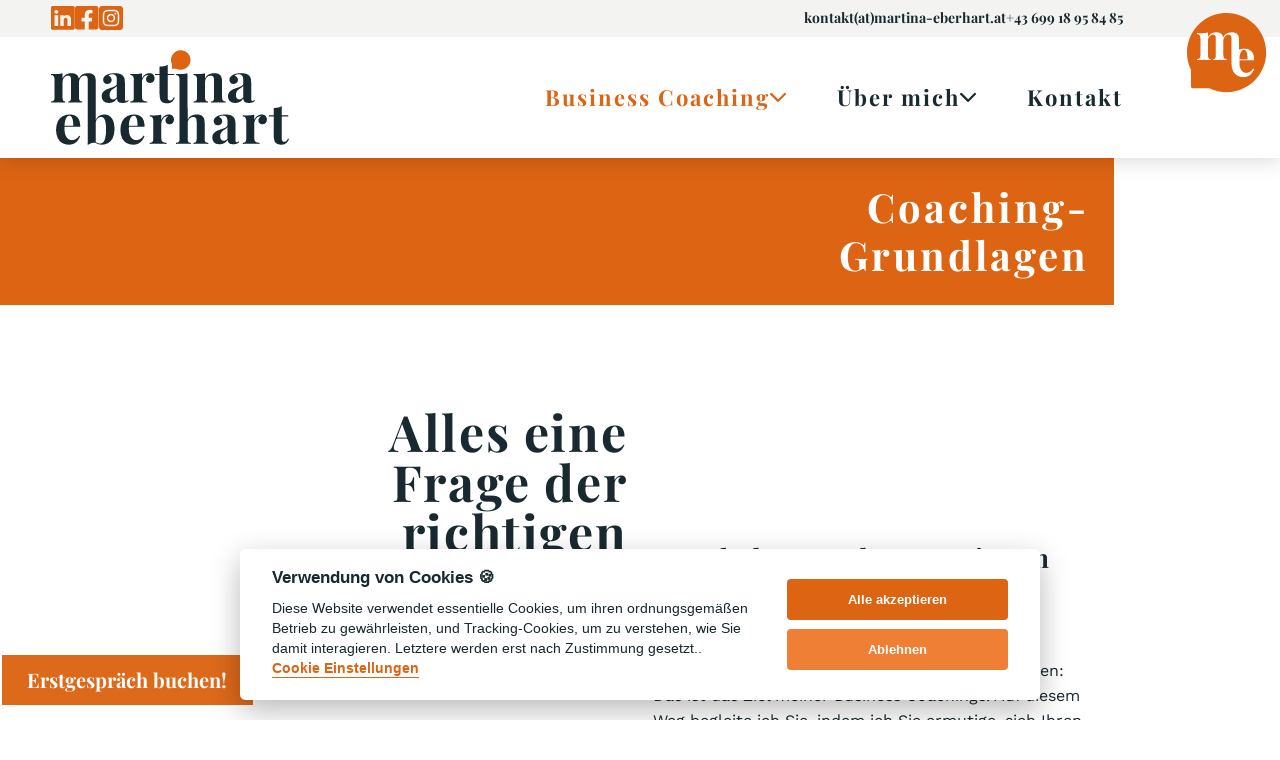

--- FILE ---
content_type: text/html; charset=utf-8
request_url: https://martina-eberhart.at/business-coaching/coaching-grundlagen
body_size: 32712
content:
<!DOCTYPE html>
<html lang="de" class="no-js" prefix="og: http://ogp.me/ns#">
<head> <meta charset="utf-8"> <!-- Website created by www.pixelatelier.at This website is powered by TYPO3 - inspiring people to share! TYPO3 is a free open source Content Management Framework initially created by Kasper Skaarhoj and licensed under GNU/GPL. TYPO3 is copyright 1998-2026 of Kasper Skaarhoj. Extensions are copyright of their respective owners. Information and contribution at https://typo3.org/ --> <link rel="icon" href="/typo3conf/ext/pixeltheme/Resources/Public/dist/images/favicon/favicon.svg" type="image/svg+xml"> <title>Business Coaching Grundlagen - Martina Eberhart</title> <meta name="generator" content="TYPO3 CMS" /> <meta name="description" content="Unternehmen und die Zusammenarbeit in ihnen glücklicher, friedvoller und erfolgreicher zu machen: Das ist das Ziel meiner Business Coachings." /> <meta name="author" content="Martina Eberhart" /> <meta name="robots" content="index, follow" /> <meta name="viewport" content="width=device-width, initial-scale=1.0" /> <meta name="keywords" content="Business Coaching, Berufliche Konflikte, Unternehmensgründung, Unternehmensnachfolge, Untermehmenswachstum, Firmenübernahme, Organisationsentwicklung" /> <meta property="og:description" content="Meine Business Coachings umfassen die Bereiche Berufliche Konflikte, Unternehmensnachfolge, Unternehmensgründung und Organisationsentwicklung." /> <meta name="twitter:card" content="summary" /> <link rel="stylesheet" href="/typo3conf/ext/pixeltheme/Resources/Public/dist/css/style.css?1757492696" media="all"> <script defer src="/typo3conf/ext/pixeltheme/Resources/Public/dist/js/app.bundle.js"></script> <link rel="canonical" href="https://martina-eberhart.at/business-coaching/coaching-grundlagen"/> </head>
<body id="p21"> <svg xmlns="http://www.w3.org/2000/svg" style="display:none;"><symbol viewBox="0 0 14 24" id="icon-arrow"> <path d="m4.07 11.81 8.937-8.93a1.688 1.688 0 0 0-2.39-2.384L.49 10.61a1.685 1.685 0 0 0-.049 2.327L10.61 23.13A1.688 1.688 0 0 0 13 20.746L4.07 11.81Z" fill="currentColor" fill-rule="nonzero"/> </symbol><symbol viewBox="0 0 88 88" id="icon-bubble-empty"> <path d="M74.326 12.774C59.318-2.26 35.649-4.262 18.328 8.036c-17.32 12.3-23.231 35.306-13.984 54.43l.023 18.3c0 1.11.9 2.01 2.009 2.01l18.255-.024C43.755 92 66.76 86.091 79.06 68.77c12.3-17.32 10.298-40.989-4.735-55.998v.002Z" fill="currentColor" fill-rule="nonzero"/> </symbol><symbol viewBox="0 0 88 88" id="icon-bubble"> <g fill-rule="nonzero" fill="none"> <path d="M74.326 12.774C59.318-2.26 35.649-4.262 18.328 8.036c-17.32 12.3-23.231 35.306-13.984 54.43l.023 18.3c0 1.11.9 2.01 2.009 2.01l18.255-.024C43.755 92 66.76 86.091 79.06 68.77c12.3-17.32 10.298-40.989-4.735-55.998v.002Z" fill="currentColor"/> <path d="M68.873 64.978a9.74 9.74 0 0 1-3.768.862 6.356 6.356 0 0 1-3.506-1.122 8.1 8.1 0 0 1-2.846-3.592 15.7 15.7 0 0 1-1.122-6.44c0-.534.01-1.051.03-1.553.015-.385.04-.75.067-1.112l.01-.037h16.109c0-4.524-.959-7.782-2.876-9.774a10.488 10.488 0 0 0-7.934-2.992 15.459 15.459 0 0 0-5.721 1.03l-.012-9.284c.034-1.552-.1-3.104-.4-4.628a6.679 6.679 0 0 0-1.322-2.846 6.358 6.358 0 0 0-2.42-1.636 10.586 10.586 0 0 0-3.908-.605 12.7 12.7 0 0 0-5.492 1.205 8.757 8.757 0 0 0-4.04 4.514h-.01c-.037-.217-.074-.44-.12-.637a6.679 6.679 0 0 0-1.321-2.846 6.339 6.339 0 0 0-2.416-1.63 10.577 10.577 0 0 0-3.91-.606c-1.8-.018-3.578.407-5.175 1.238a8.659 8.659 0 0 0-3.736 4.111V21.42c-1.28.283-2.577.485-3.882.605-1.4.134-2.905.2-4.514.2-1.149 0-2.337-.057-3.565-.173v1.208a3.167 3.167 0 0 1 2.906 1.235 7.381 7.381 0 0 1 .776 3.825v18.112a4.787 4.787 0 0 1-.835 3.28 3.856 3.856 0 0 1-2.846.861v1.208c.766-.039 1.916-.088 3.452-.146 1.535-.058 3.03-.086 4.484-.084 1.341 0 2.654.028 3.938.084 1.284.056 2.232.105 2.846.146v-1.208a2.458 2.458 0 0 1-2.127-.862 5.939 5.939 0 0 1-.633-3.279V30.447a7.444 7.444 0 0 1 .776-3.422 6.276 6.276 0 0 1 2.04-2.387 4.812 4.812 0 0 1 2.76-.862 2.854 2.854 0 0 1 1.985.605c.465.448.777 1.03.892 1.665a12 12 0 0 1 .23 2.5v17.885a6.208 6.208 0 0 1-.6 3.28 2.452 2.452 0 0 1-2.157.861v1.208c.69-.039 1.704-.088 3.046-.146a91.473 91.473 0 0 1 4.084-.084c1.34 0 2.709.028 4.109.084 1.4.056 2.445.105 3.135.146v-1.208a3.276 3.276 0 0 1-2.587-.862 5.192 5.192 0 0 1-.748-3.279V30.964c0-.279-.01-.534-.015-.8 0 .015 0 .02 0 0 0 .19.007-.094 0 0a7.414 7.414 0 0 1 1.683-4.4 4.983 4.983 0 0 1 3.909-1.984 3.389 3.389 0 0 1 2.214.605c.498.435.84 1.019.978 1.665.184.82.271 1.66.259 2.5v7.074h.017v17.312a28.008 28.008 0 0 0-.093 2.268 19.274 19.274 0 0 0 1.695 8.625 11.477 11.477 0 0 0 4.687 5.06 13.952 13.952 0 0 0 6.9 1.668 10.9 10.9 0 0 0 5.52-1.324 11.974 11.974 0 0 0 3.8-3.392 14.945 14.945 0 0 0 2.184-4.255l-1.035-.343a8.9 8.9 0 0 1-3.83 3.735ZM57.607 50.833c.215-3.632.766-6.266 1.663-7.877.938-1.685 2.08-2.528 3.422-2.53a2.6 2.6 0 0 1 2.3 1.438 11.1 11.1 0 0 1 1.265 3.825c.276 1.72.39 3.46.343 5.2h-8.971l-.022-.056Z" fill="#FFF"/> </g> </symbol><symbol viewBox="0 0 41 29" id="icon-burger-nav"> <path d="M38.063 11.854a2.5 2.5 0 0 1 .164 4.995l-.164.005H2.5a2.5 2.5 0 0 1-.164-4.995l.164-.005h35.563Zm0-11.854a2.5 2.5 0 0 1 .164 4.995L38.063 5H2.5A2.5 2.5 0 0 1 2.336.005L2.5 0h35.563Zm0 23.708a2.5 2.5 0 0 1 .164 4.995l-.164.005H2.5a2.5 2.5 0 0 1-.164-4.995l.164-.005h35.563Z" fill="currentColor" fill-rule="nonzero"/> </symbol><symbol viewBox="0 0 14 14" id="icon-close"> <path d="m8.372 6.783 4.8-4.8a1.124 1.124 0 0 0-1.59-1.584l-4.8 4.8-4.8-4.8A1.124 1.124 0 1 0 .4 1.983l4.8 4.8-4.8 4.8a1.124 1.124 0 0 0 1.584 1.584l4.8-4.8 4.8 4.8a1.124 1.124 0 1 0 1.584-1.584l-4.795-4.8Z" fill="currentColor" fill-rule="nonzero"/> </symbol><symbol viewBox="0 0 31 31" id="icon-facebook"> <path d="M27.066.008H3.26a3.246 3.246 0 0 0-3.246 3.25v23.8a3.246 3.246 0 0 0 3.246 3.246h9.282v-10.3h-4.26v-4.846h4.26v-3.7c0-4.2 2.5-6.525 6.336-6.525 1.258.018 2.513.127 3.755.327v4.125h-2.12a2.424 2.424 0 0 0-2.733 2.62v3.153h4.652l-.744 4.848h-3.904v10.3h9.282a3.246 3.246 0 0 0 3.248-3.248v-23.8a3.246 3.246 0 0 0-3.248-3.25Z" fill="currentColor" fill-rule="nonzero"/> </symbol><symbol viewBox="0 0 31 31" id="icon-instagram"> <path d="M15.175 7.391a7.771 7.771 0 1 0 7.77 7.771 7.758 7.758 0 0 0-7.77-7.77Zm0 12.823a5.052 5.052 0 1 1 5.052-5.052 5.061 5.061 0 0 1-5.052 5.052Zm9.9-13.14a1.812 1.812 0 1 1 0-.004v.004Zm5.147 1.84a8.969 8.969 0 0 0-2.448-6.35 9.028 9.028 0 0 0-6.355-2.45c-2.5-.142-10-.142-12.5 0a9.016 9.016 0 0 0-6.35 2.441 9 9 0 0 0-2.45 6.351c-.142 2.5-.142 10 0 12.5a8.969 8.969 0 0 0 2.448 6.35 9.04 9.04 0 0 0 6.352 2.453c2.5.142 10 .142 12.5 0a8.969 8.969 0 0 0 6.35-2.448 9.028 9.028 0 0 0 2.448-6.35c.142-2.5.142-10 0-12.5l.005.003ZM26.99 24.096a5.115 5.115 0 0 1-2.881 2.881c-2 .791-6.73.61-8.934.61-2.205 0-6.946.175-8.934-.61a5.115 5.115 0 0 1-2.881-2.88c-.791-2-.61-6.73-.61-8.935s-.175-6.946.61-8.934a5.115 5.115 0 0 1 2.88-2.88c2-.792 6.73-.61 8.935-.61s6.946-.176 8.934.61a5.115 5.115 0 0 1 2.88 2.88c.792 2 .61 6.73.61 8.934 0 2.205.182 6.945-.61 8.934Z" fill="currentColor" fill-rule="nonzero"/> </symbol><symbol viewBox="0 0 263.307 105.267" id="icon-logo"> <g data-name="Gruppe 265"> <path data-name="Pfad 77" d="M187.2 95.833a7.381 7.381 0 0 1 .926-3.944 8.164 8.164 0 0 1 2.311-2.435q1.389-.958 2.715-1.789a6.184 6.184 0 0 0 2.064-2.066v12.64a6.236 6.236 0 0 1-2 1.975 4.519 4.519 0 0 1-2.189.555 3.631 3.631 0 0 1-2.713-1.14 5.328 5.328 0 0 1-1.112-3.794M179.649 93a7.2 7.2 0 0 0-1.2 4.316 7.768 7.768 0 0 0 1.85 5.24q1.848 2.161 5.98 2.158a10.813 10.813 0 0 0 5.273-1.232 10.235 10.235 0 0 0 3.792-3.761 5.733 5.733 0 0 0 1.262 3.484q1.2 1.512 4.9 1.509a11.546 11.546 0 0 0 3.792-.585 9.086 9.086 0 0 0 2.99-1.695l-.618-1.048a6.1 6.1 0 0 1-1.046.741 2.377 2.377 0 0 1-1.173.308 1.081 1.081 0 0 1-1.048-.616 5.085 5.085 0 0 1-.308-2.1V82.946a26.363 26.363 0 0 0-.43-5.209 6.8 6.8 0 0 0-1.85-3.484 8.194 8.194 0 0 0-3.822-2.127 20.677 20.677 0 0 0-5.118-.585 23.76 23.76 0 0 0-5.273.555 15.25 15.25 0 0 0-4.163 1.542 9.984 9.984 0 0 0-2.5 2.219 4.744 4.744 0 0 0-.893 2.96 5.122 5.122 0 0 0 1.14 3.362 4.1 4.1 0 0 0 3.362 1.387 5.1 5.1 0 0 0 3.42-1.234 4.143 4.143 0 0 0 1.451-3.329 4.64 4.64 0 0 0-.957-2.868 5.652 5.652 0 0 0-2.682-1.881 4.494 4.494 0 0 1 2.036-1.14 9.245 9.245 0 0 1 2.466-.338 5.212 5.212 0 0 1 2.8.677 4.066 4.066 0 0 1 1.6 1.942 7.454 7.454 0 0 1 .524 2.868v4.81a2.84 2.84 0 0 1-1.2 2.344 11.822 11.822 0 0 1-3.145 1.634q-1.943.71-4.069 1.417a22.918 22.918 0 0 0-4.039 1.789A9.573 9.573 0 0 0 179.638 93m-66.6-20.41q-1.851 0-3.822-.186v1.3a3.388 3.388 0 0 1 3.112 1.326 7.9 7.9 0 0 1 .832 4.1v19.425q0 2.588-.893 3.514a4.139 4.139 0 0 1-3.051.924v1.3q1.294-.061 3.822-.155t4.993-.092q2.962 0 5.675.092t4.13.155v-1.3a7.393 7.393 0 0 1-4.347-1.048q-1.451-1.046-1.451-4.008V81.594a8.553 8.553 0 0 1 .741-3.39 9.414 9.414 0 0 1 2.005-2.99 5.087 5.087 0 0 1 2.865-1.512 2.789 2.789 0 0 1 1.728-.061 7.275 7.275 0 0 0-1.944 1.942 5.014 5.014 0 0 0-.769 2.868 3.659 3.659 0 0 0 1.2 2.866 4.85 4.85 0 0 0 3.359 1.079 4.491 4.491 0 0 0 3.484-1.448 5.3 5.3 0 0 0 1.326-3.731 6.529 6.529 0 0 0-.585-2.713 5.055 5.055 0 0 0-1.82-2.127 5.627 5.627 0 0 0-3.206-.832 8.14 8.14 0 0 0-3.576.771 9.2 9.2 0 0 0-2.835 2.127 11.214 11.214 0 0 0-1.975 3.021v-5.738a33.247 33.247 0 0 1-4.161.646q-2.252.218-4.84.216M86.112 83.994c.232-3.9.822-6.721 1.784-8.446q1.512-2.71 3.67-2.713a2.788 2.788 0 0 1 2.466 1.542 11.852 11.852 0 0 1 1.356 4.1 29.966 29.966 0 0 1 .369 5.578h-9.619Zm-7.342-4.87a21.027 21.027 0 0 0-1.942 9.558 20.622 20.622 0 0 0 1.82 9.248 12.256 12.256 0 0 0 5.026 5.426 14.906 14.906 0 0 0 7.4 1.789 11.7 11.7 0 0 0 5.919-1.417 12.852 12.852 0 0 0 4.069-3.639 16.04 16.04 0 0 0 2.344-4.563l-1.11-.369a9.551 9.551 0 0 1-4.1 4.008 10.456 10.456 0 0 1-4.039.924 6.839 6.839 0 0 1-3.761-1.2 8.726 8.726 0 0 1-3.051-3.855 16.849 16.849 0 0 1-1.2-6.9c0-.575.008-1.13.031-1.664.015-.415.043-.807.071-1.194l.01-.041h17.274q0-7.276-3.082-10.482t-8.51-3.207a15.948 15.948 0 0 0-7.8 1.881 13.039 13.039 0 0 0-5.365 5.7m-63.836 4.867c.232-3.9.822-6.721 1.784-8.446q1.512-2.71 3.67-2.713a2.788 2.788 0 0 1 2.466 1.542 11.852 11.852 0 0 1 1.356 4.1 29.968 29.968 0 0 1 .369 5.578h-9.62ZM7.6 79.124a20.994 20.994 0 0 0-1.942 9.558 20.622 20.622 0 0 0 1.82 9.248 12.266 12.266 0 0 0 5.024 5.426 14.922 14.922 0 0 0 7.4 1.789 11.7 11.7 0 0 0 5.919-1.417 12.852 12.852 0 0 0 4.069-3.639 16.04 16.04 0 0 0 2.344-4.563l-1.11-.369a9.551 9.551 0 0 1-4.1 4.008 10.456 10.456 0 0 1-4.039.924 6.839 6.839 0 0 1-3.761-1.2 8.726 8.726 0 0 1-3.051-3.855 16.849 16.849 0 0 1-1.2-6.9c0-.575.008-1.13.031-1.664.015-.415.043-.807.071-1.194l.01-.041h17.268q0-7.276-3.082-10.482t-8.51-3.207a15.948 15.948 0 0 0-7.8 1.881 13.039 13.039 0 0 0-5.365 5.7m50.787-3.606a9.366 9.366 0 0 1 1.881 4.438 43.37 43.37 0 0 1 .646 8.418q0 7.829-1.664 11.653t-5.057 3.822a7.241 7.241 0 0 1-2.99-.677 6.967 6.967 0 0 1-1.57-.987V80.28l.02-.758a6.838 6.838 0 0 1 1.83-3.57 5.523 5.523 0 0 1 3.945-1.758 3.909 3.909 0 0 1 2.96 1.326m.677-3.978a10.649 10.649 0 0 0-6.166 1.82 9.391 9.391 0 0 0-3.265 4.077l-.053-41.45a23.193 23.193 0 0 0-.43-4.965 7.171 7.171 0 0 0-1.42-3.051 6.79 6.79 0 0 0-2.588-1.758 11.41 11.41 0 0 0-4.194-.646 13.6 13.6 0 0 0-5.889 1.3 9.373 9.373 0 0 0-4.331 4.84l-.01.005c-.041-.234-.079-.473-.127-.685a7.142 7.142 0 0 0-1.42-3.051 6.79 6.79 0 0 0-2.588-1.758 11.4 11.4 0 0 0-4.194-.646 11.757 11.757 0 0 0-5.55 1.326 9.283 9.283 0 0 0-4.01 4.394v-5.55a33.2 33.2 0 0 1-4.163.649q-2.252.218-4.84.216-1.848 0-3.822-.186v1.3a3.393 3.393 0 0 1 3.115 1.326 7.891 7.891 0 0 1 .832 4.1v19.419q0 2.592-.9 3.514A4.139 4.139 0 0 1 0 57.009v1.293q1.233-.061 3.7-.153t4.81-.094q2.157 0 4.222.094t3.054.153v-1.293a2.648 2.648 0 0 1-2.283-.926 6.362 6.362 0 0 1-.677-3.514V35.426a7.96 7.96 0 0 1 .832-3.667 6.7 6.7 0 0 1 2.189-2.56 5.148 5.148 0 0 1 2.96-.924 3.074 3.074 0 0 1 2.127.646 3.287 3.287 0 0 1 .954 1.789 12.757 12.757 0 0 1 .247 2.682v19.176a6.637 6.637 0 0 1-.646 3.514 2.636 2.636 0 0 1-2.313.926v1.293q1.111-.061 3.268-.153t4.38-.094q2.157 0 4.408.094t3.362.153v-1.292a3.525 3.525 0 0 1-2.776-.926 5.565 5.565 0 0 1-.8-3.514V35.984c0-.3-.01-.575-.015-.858v-.005c.005.206.008-.1 0 0a7.945 7.945 0 0 1 1.8-4.716 5.34 5.34 0 0 1 4.191-2.127 3.649 3.649 0 0 1 2.374.646 3.269 3.269 0 0 1 1.048 1.789 11.4 11.4 0 0 1 .277 2.682l.053 67.866a16.344 16.344 0 0 1-.092 1.728 10.285 10.285 0 0 1-.338 1.725l.924.555a8.76 8.76 0 0 1 2.283-1.387 12.122 12.122 0 0 1 2.957-.832 10.1 10.1 0 0 1 2.781-.028.341.341 0 0 0 .031.015 8.443 8.443 0 0 0 2.122 1.247 12.5 12.5 0 0 0 4.685.863 14.592 14.592 0 0 0 7.029-1.725 12.426 12.426 0 0 0 5.151-5.611 23.193 23.193 0 0 0 1.942-10.3q0-8.138-3.176-12.052a9.866 9.866 0 0 0-7.986-3.917m13.821-19.28a6.2 6.2 0 0 1-2.005 1.972 4.479 4.479 0 0 1-2.189.557 3.641 3.641 0 0 1-2.713-1.143 5.321 5.321 0 0 1-1.11-3.792 7.391 7.391 0 0 1 .924-3.947 8.265 8.265 0 0 1 2.313-2.436q1.386-.954 2.713-1.786a6.216 6.216 0 0 0 2.066-2.066Zm10.08 5.889a9.177 9.177 0 0 0 2.99-1.695l-.616-1.048a5.873 5.873 0 0 1-1.048.738 2.344 2.344 0 0 1-1.171.31 1.079 1.079 0 0 1-1.048-.618 5.069 5.069 0 0 1-.308-2.1v-16.77a26.114 26.114 0 0 0-.433-5.209 6.763 6.763 0 0 0-1.85-3.484 8.16 8.16 0 0 0-3.822-2.127 20.663 20.663 0 0 0-5.118-.585 23.626 23.626 0 0 0-5.273.555 15.068 15.068 0 0 0-4.163 1.541 9.934 9.934 0 0 0-2.5 2.219 4.729 4.729 0 0 0-.9 2.96 5.112 5.112 0 0 0 1.155 3.356 4.09 4.09 0 0 0 3.359 1.387 5.114 5.114 0 0 0 3.423-1.232 4.149 4.149 0 0 0 1.448-3.329 4.637 4.637 0 0 0-.954-2.868 5.635 5.635 0 0 0-2.682-1.881 4.485 4.485 0 0 1 2.033-1.14 9.245 9.245 0 0 1 2.466-.338 5.2 5.2 0 0 1 2.807.677 4.082 4.082 0 0 1 1.6 1.942 7.445 7.445 0 0 1 .524 2.868v4.814a2.838 2.838 0 0 1-1.2 2.341 11.7 11.7 0 0 1-3.143 1.634q-1.943.71-4.069 1.42a23.121 23.121 0 0 0-4.041 1.786 9.6 9.6 0 0 0-3.112 2.746 7.2 7.2 0 0 0-1.2 4.316 7.785 7.785 0 0 0 1.85 5.24q1.851 2.161 5.983 2.158a10.8 10.8 0 0 0 5.27-1.234A10.2 10.2 0 0 0 73 53.739a5.737 5.737 0 0 0 1.265 3.486q1.2 1.512 4.9 1.509a11.592 11.592 0 0 0 3.792-.585m30.276-23.184a5.314 5.314 0 0 0 1.323-3.731 6.489 6.489 0 0 0-.585-2.713 5.037 5.037 0 0 0-1.82-2.127 5.624 5.624 0 0 0-3.2-.832 8.143 8.143 0 0 0-3.578.771 9.158 9.158 0 0 0-2.835 2.127 11.214 11.214 0 0 0-1.975 3.021v-5.735a33.159 33.159 0 0 1-4.163.648q-2.252.218-4.84.216-1.851 0-3.822-.186v1.3a3.388 3.388 0 0 1 3.112 1.326 7.891 7.891 0 0 1 .832 4.1v19.418q0 2.592-.893 3.514a4.139 4.139 0 0 1-3.051.926v1.293q1.294-.061 3.822-.153t5-.094q2.958 0 5.672.094t4.13.153v-1.292a7.4 7.4 0 0 1-4.347-1.048q-1.451-1.05-1.451-4.008V35.612a8.553 8.553 0 0 1 .741-3.39 9.386 9.386 0 0 1 2.005-2.99 5.057 5.057 0 0 1 2.865-1.512 2.753 2.753 0 0 1 1.728-.061 7.275 7.275 0 0 0-1.944 1.942 5.009 5.009 0 0 0-.769 2.868 3.659 3.659 0 0 0 1.2 2.865 4.852 4.852 0 0 0 3.362 1.079 4.507 4.507 0 0 0 3.484-1.448m15.814 17.6V27.659h7.276v-1.234h-7.276V16.312a14.844 14.844 0 0 1-4.1 1.512 23.161 23.161 0 0 1-4.779.463v8.138h-5.179v1.234h5.179v20.84a25.539 25.539 0 0 0 .433 5.209 6.45 6.45 0 0 0 4.377 4.934 11.126 11.126 0 0 0 3.576.524 7.912 7.912 0 0 0 5.459-1.789 10.888 10.888 0 0 0 2.99-4.563l-1.048-.555a6.876 6.876 0 0 1-1.975 2.868 3.683 3.683 0 0 1-2.219.832 2.563 2.563 0 0 1-2.033-.771 3.966 3.966 0 0 1-.679-2.621m32.18 18.972a13.372 13.372 0 0 0-5.886 1.265 9.068 9.068 0 0 0-4.163 4.469l-.117-51.528a33.2 33.2 0 0 1-4.163.649q-2.252.218-4.84.216-1.848 0-3.822-.186v1.3a3.393 3.393 0 0 1 3.115 1.326 7.891 7.891 0 0 1 .832 4.1l.117 65.4q0 2.588-.893 3.514a4.146 4.146 0 0 1-3.054.924v1.3q1.233-.061 3.67-.155t4.84-.092q2.218 0 4.377.092c1.438.061 2.53.115 3.268.155v-1.3a3.146 3.146 0 0 1-2.588-.924 5.936 5.936 0 0 1-.741-3.514v-17.2a7.321 7.321 0 0 1 1.789-5.118 5.615 5.615 0 0 1 4.316-1.975 3.794 3.794 0 0 1 2.374.649 3.267 3.267 0 0 1 1.14 1.786 10.452 10.452 0 0 1 .308 2.682v19.178a5.936 5.936 0 0 1-.741 3.514 3.146 3.146 0 0 1-2.588.924v1.3q1.107-.061 3.359-.155t4.655-.092q2.222 0 4.593.092t3.548.155v-1.3a4.142 4.142 0 0 1-3.054-.924q-.893-.928-.893-3.514V81.961a21.46 21.46 0 0 0-.463-5 7 7 0 0 0-1.509-3.021 6.257 6.257 0 0 0-2.53-1.756 11.546 11.546 0 0 0-4.255-.649m28.492-13.391q2.344.092 3.514.153v-1.288a4.139 4.139 0 0 1-3.051-.926q-.9-.924-.9-3.514V35.984a21.482 21.482 0 0 0-.461-5 7.374 7.374 0 0 0-1.451-3.021 6.234 6.234 0 0 0-2.558-1.758 11.653 11.653 0 0 0-4.224-.646 13.278 13.278 0 0 0-5.919 1.3 9.192 9.192 0 0 0-4.188 4.435v-5.55a33.2 33.2 0 0 1-4.163.649q-2.252.218-4.84.216-1.848 0-3.822-.186v1.3a3.388 3.388 0 0 1 3.112 1.326 7.862 7.862 0 0 1 .835 4.1v19.419q0 2.592-.9 3.514a4.139 4.139 0 0 1-3.051.926v1.293q1.233-.061 3.7-.153t4.81-.094q2.279 0 4.408.094t3.237.153v-1.292a3.163 3.163 0 0 1-2.56-.926 5.74 5.74 0 0 1-.769-3.514V35.426a7.562 7.562 0 0 1 1.756-5.118 5.518 5.518 0 0 1 4.347-2.033 3.782 3.782 0 0 1 2.4.646 3.349 3.349 0 0 1 1.11 1.789 10.327 10.327 0 0 1 .308 2.682v19.176a5.928 5.928 0 0 1-.738 3.514 3.149 3.149 0 0 1-2.591.926v1.293q1.172-.061 3.423-.153t4.593-.094q2.279 0 4.624.094M212.6 52.26a6.223 6.223 0 0 1-2 1.972 4.5 4.5 0 0 1-2.191.557 3.641 3.641 0 0 1-2.713-1.143 5.333 5.333 0 0 1-1.11-3.792 7.367 7.367 0 0 1 .926-3.947 8.224 8.224 0 0 1 2.311-2.435q1.389-.954 2.713-1.786a6.216 6.216 0 0 0 2.066-2.066Zm10.08 5.889a9.189 9.189 0 0 0 2.993-1.695l-.618-1.048a5.874 5.874 0 0 1-1.055.738 2.344 2.344 0 0 1-1.171.31 1.079 1.079 0 0 1-1.048-.618 5.069 5.069 0 0 1-.308-2.1V36.968a26.113 26.113 0 0 0-.433-5.209 6.778 6.778 0 0 0-1.848-3.484 8.168 8.168 0 0 0-3.825-2.127 20.648 20.648 0 0 0-5.118-.585 23.6 23.6 0 0 0-5.27.555 15.056 15.056 0 0 0-4.163 1.542 9.934 9.934 0 0 0-2.5 2.219 4.744 4.744 0 0 0-.893 2.96 5.111 5.111 0 0 0 1.14 3.359 4.093 4.093 0 0 0 3.359 1.387 5.114 5.114 0 0 0 3.423-1.232 4.149 4.149 0 0 0 1.455-3.329 4.637 4.637 0 0 0-.954-2.868 5.634 5.634 0 0 0-2.682-1.881 4.5 4.5 0 0 1 2.036-1.14 9.217 9.217 0 0 1 2.466-.338 5.2 5.2 0 0 1 2.8.677 4.054 4.054 0 0 1 1.6 1.942 7.445 7.445 0 0 1 .524 2.868v4.81a2.835 2.835 0 0 1-1.2 2.341 11.676 11.676 0 0 1-3.145 1.634q-1.943.71-4.069 1.42a23.013 23.013 0 0 0-4.039 1.786 9.58 9.58 0 0 0-3.115 2.746 7.2 7.2 0 0 0-1.2 4.316 7.772 7.772 0 0 0 1.85 5.24q1.848 2.161 5.98 2.158a10.8 10.8 0 0 0 5.27-1.234 10.179 10.179 0 0 0 3.792-3.761 5.737 5.737 0 0 0 1.265 3.486q1.2 1.512 4.9 1.509a11.591 11.591 0 0 0 3.792-.585m14.875 22.794a5.311 5.311 0 0 0 1.326-3.731 6.529 6.529 0 0 0-.585-2.713 5.055 5.055 0 0 0-1.82-2.127 5.627 5.627 0 0 0-3.206-.832 8.14 8.14 0 0 0-3.576.771 9.208 9.208 0 0 0-2.838 2.127 11.267 11.267 0 0 0-1.972 3.021v-5.734a33.246 33.246 0 0 1-4.161.646q-2.252.218-4.84.216-1.851 0-3.825-.186v1.3a3.39 3.39 0 0 1 3.115 1.326 7.9 7.9 0 0 1 .832 4.1v19.425q0 2.588-.893 3.514a4.146 4.146 0 0 1-3.054.924v1.3c.865-.041 2.138-.094 3.825-.155s3.349-.092 4.993-.092q2.958 0 5.672.092t4.133.155v-1.3a7.407 7.407 0 0 1-4.349-1.048q-1.447-1.046-1.448-4.008V81.594a8.553 8.553 0 0 1 .741-3.39 9.45 9.45 0 0 1 2-2.99 5.1 5.1 0 0 1 2.868-1.512 2.782 2.782 0 0 1 1.725-.061 7.264 7.264 0 0 0-1.942 1.942 5.015 5.015 0 0 0-.771 2.868 3.67 3.67 0 0 0 1.2 2.868 4.861 4.861 0 0 0 3.359 1.076 4.5 4.5 0 0 0 3.484-1.448m17.8-7.306h7.276v-1.238h-7.276V62.294a14.838 14.838 0 0 1-4.1 1.509 23 23 0 0 1-4.779.463v8.138h-5.179v1.234h5.179v20.84a25.387 25.387 0 0 0 .433 5.212 6.452 6.452 0 0 0 4.377 4.932 11.115 11.115 0 0 0 3.576.524 7.889 7.889 0 0 0 5.456-1.789 10.868 10.868 0 0 0 2.993-4.563l-1.048-.555a6.876 6.876 0 0 1-1.975 2.868 3.683 3.683 0 0 1-2.219.832 2.554 2.554 0 0 1-2.033-.771 3.963 3.963 0 0 1-.68-2.619Z" fill="#18292f"/> <path data-name="Pfad 78" d="M151.211 3.18a10.853 10.853 0 0 0-17.451 12.386v4.572a.5.5 0 0 0 .5.5h4.56A10.853 10.853 0 0 0 151.211 3.18Z" fill="#dc6413"/> </g> </symbol><symbol viewBox="0 0 56 46" id="icon-mail"> <g> <path d="M8 5.5C6.63 5.5 5.5 6.63 5.5 8v30c0 1.37 1.13 2.5 2.5 2.5h40c1.37 0 2.5-1.13 2.5-2.5V8c0-1.37-1.13-2.5-2.5-2.5H8zm0-5h40c4.13 0 7.5 3.37 7.5 7.5v30c0 4.13-3.37 7.5-7.5 7.5H8C3.87 45.5.5 42.13.5 38V8C.5 3.87 3.87.5 8 .5z"/> <path d="M28 22.448L51.566 5.952a2.5 2.5 0 0 1 2.868 4.096l-25 17.5a2.5 2.5 0 0 1-2.868 0l-25-17.5a2.5 2.5 0 1 1 2.868-4.096L28 22.448z"/> </g> </symbol><symbol viewBox="0 0 40 40" id="icon-phone"> <path d="M23.07 23.071c-3.958 3.959-8.542 7.742-10.353 5.93-2.595-2.593-4.194-4.853-9.912-.257-5.72 4.598-1.327 7.661 1.186 10.175 2.9 2.9 13.71.153 24.396-10.531C39.07 17.702 41.82 6.891 38.917 3.99c-2.513-2.513-5.576-6.904-10.172-1.185-4.597 5.717-2.339 7.317.256 9.912 1.811 1.812-1.972 6.395-5.93 10.354z"/> </symbol><symbol viewBox="0 0 4565 872" id="icon-pixelatelier"><path fill="currentColor" fill-rule="nonzero" d="M273.7 185.7c94.5 0 176.4 72 176.4 243 0 193.5-98.1 266.4-232.2 266.4-33.3 0-72.9-5.4-108-13.5v189.9H.1V195.6h109.8v51.3c54-39.6 110.7-61.2 163.8-61.2Zm2794.5 8.1c170.1 0 198 122.4 198 238.5v25.2h-365.4c0 140.4 66.6 198 185.4 198 55.8 0 118.8-13.5 169.2-33.3v44.1c-57.6 20.7-106.2 31.5-175.5 31.5-149.4 0-227.7-74.7-227.7-254.7 0-158.4 70.2-249.3 216-249.3Zm924.3 0c170.1 0 198 122.4 198 238.5v25.2h-365.4c0 140.4 66.6 198 185.4 198 55.8 0 118.8-13.5 169.2-33.3v44.1c-57.6 20.7-106.2 31.5-175.5 31.5-149.4 0-227.7-74.7-227.7-254.7 0-158.4 70.2-249.3 216-249.3Zm-2483.1-9c171.9 0 213.3 113.4 213.3 235.8V471h-330.3c.9 94.5 57.6 130.5 154.8 130.5 45.9 0 112.5-13.5 166.5-30.6v95.4c-65.7 19.8-123.3 31.5-192.6 31.5-160.2 0-244.8-79.2-244.8-256.5 0-171 87.3-256.5 233.1-256.5Zm1122.3-85.5v105.3h161.1V246h-161.1v350.1c0 45.9 28.8 58.5 63.9 58.5 26.1 0 55.8-6.3 80.1-14.4v43.2c-30.6 6.3-66.6 13.5-97.2 13.5-54 0-92.7-19.8-92.7-100.8V246h-72.9v-26.1l14.4-15.3h58.5V129l28.8-29.7h17.1Zm-382.5 94.5c101.7 0 162 51.3 162 153.9V687h-39.6l-3.6-66.6c-56.7 41.4-119.7 71.1-180.9 71.1-78.3 0-150.3-40.5-150.3-135.9 0-99 72-142.2 165.6-142.2h162.9v-66.6c0-66.6-35.1-111.6-125.1-111.6-41.4 0-106.2 9-160.2 23.4v-43.2c50.4-12.6 121.5-21.6 169.2-21.6ZM870.6 196l359.1 491.4h-132.3L979.5 520 864.3 687.4H732l178.2-246.6L732.9 196h137.7ZM3443.5.3V687h-45.9V.3h45.9Zm205.2 204.3V687h-45.9V204.6h45.9Zm-2988.9-9V687H549.1V195.6h110.7ZM1935.1.3V687h-109.8V.3h109.8ZM4564.9 201v49.5c-73.8 11.7-125.1 43.2-201.6 89.1V687h-45.9V204.6h45v91.8c11.628-7.182 23.159-14.721 34.777-22.291l3.672-2.391 2.906-1.889c47.503-30.843 97.041-61.164 161.145-68.829ZM2365.3 451.2h-162c-79.2 0-117.9 38.7-117.9 102.6 0 65.7 44.1 97.2 112.5 97.2 54.9 0 124.2-34.2 167.4-72V451.2ZM238.6 282.9c-36.9 0-81.9 17.1-128.7 50.4v257.4c33.3 8.1 66.6 13.5 94.5 13.5 90.9 0 132.3-58.5 132.3-169.2 0-108-40.5-152.1-98.1-152.1Zm2828.7-49.5c-117.9 0-166.5 78.3-166.5 186.3h316.8c0-84.6-18-186.3-150.3-186.3Zm924.3 0c-117.9 0-166.5 78.3-166.5 186.3h316.8c0-84.6-18-186.3-150.3-186.3Zm-2488.5 38.7c-74.7 0-112.5 53.1-112.5 118.8h219.6c-.9-54-16.2-118.8-107.1-118.8ZM1218 177v146.365c0 17.471-14.164 31.635-31.635 31.635H1040V177h178ZM660.7 19.2V129H547.3V19.2h113.4ZM3649.6 39v79.2h-47.7V39h47.7Z"/></symbol><symbol viewBox="0 0 16 16" id="icon-plus"> <path d="M6 0h4v6h6v4h-6v6H6v-6H0V6h6z"/> </symbol><symbol viewBox="0 0 26.67 19.46" id="icon-quote"> <path data-name="Pfad 91" d="M20.16 0a6.663 6.663 0 0 1 3.01.63 4.619 4.619 0 0 1 1.96 1.82 6.652 6.652 0 0 1 1.155 2.59 13.8 13.8 0 0 1 .385 3.22 12.357 12.357 0 0 1-1.785 6.475 12.226 12.226 0 0 1-5.565 4.725l-.63-1.26a9.777 9.777 0 0 0 3.5-2.59 7.072 7.072 0 0 0 1.82-3.57 6.258 6.258 0 0 0 0-2.94 5.246 5.246 0 0 1-4.06 1.68 5.619 5.619 0 0 1-3.99-1.435 5.141 5.141 0 0 1-1.54-3.955 5 5 0 0 1 1.64-3.92A5.919 5.919 0 0 1 20.16 0ZM5.74 0a6.663 6.663 0 0 1 3.01.63 4.619 4.619 0 0 1 1.96 1.82 6.652 6.652 0 0 1 1.155 2.59 13.8 13.8 0 0 1 .385 3.22 12.357 12.357 0 0 1-1.785 6.475A12.226 12.226 0 0 1 4.9 19.46l-.63-1.26a9.777 9.777 0 0 0 3.5-2.59 7.072 7.072 0 0 0 1.82-3.57 6.258 6.258 0 0 0 0-2.94 5.246 5.246 0 0 1-4.06 1.68 5.619 5.619 0 0 1-3.99-1.435A5.141 5.141 0 0 1 0 5.39a5 5 0 0 1 1.645-3.92A5.919 5.919 0 0 1 5.74 0Z" fill="currentColor"/> </symbol><symbol viewBox="0 0 16 10" id="icon-top"> <path d="m7.984 2.752-6.04 6.045a1.137 1.137 0 0 1-1.612 0 1.151 1.151 0 0 1 0-1.617L7.176.332A1.139 1.139 0 0 1 8.75.3l6.89 6.88a1.142 1.142 0 0 1-1.611 1.616L7.984 2.752Z" fill="currentColor" fill-rule="nonzero"/> </symbol></svg> <div class="page page__contentpage color-1" data-pageUid="21" id="top"> <div class="ph-menu mobile-navigation"> <div class="mn-outside"></div> <div class="mn-content"> <a class="mn-close"> <svg class="svg icon-close"> <use xlink:href="#icon-close"/> </svg> </a> <nav class="mn-nav" role="navigation"> <ul class="l-1"> <li class=" current uid-3 pid-1"> <div class="has-children"> <a title="Business Coaching"> <span> Business Coaching <svg class="svg icon-top"> <use xlink:href="#icon-top"/> </svg> </span> </a> <svg class="svg icon-close"> <use xlink:href="#icon-close"/> </svg> </div> <ul class="l-2"> <li class=" current uid-21 pid-3"> <a href="/business-coaching/coaching-grundlagen" title="Coaching-Grundlagen"> <span> Coaching-Grundlagen </span> </a> <div class="question color-1"> <div class="q-content"> <h2>Alles eine Frage der richtigen&nbsp;<strong>Fragen.</strong></h2> </div> </div> </li> <li class="uid-22 pid-3"> <a href="/business-coaching/berufliche-konflikte" title="Berufliche Konflikte"> <span> Berufliche Konflikte </span> </a> <div class="question color-1"> <div class="q-content"> <p>Ihr Unternehmen ist für Sie wie eine Familie, es gibt aber trotz aller Freude und Erfüllung immer wieder Enttäuschungen?</p> </div> </div> </li> <li class="uid-23 pid-3"> <a href="/business-coaching/unternehmensnachfolge" title="Unternehmensnachfolge"> <span> Unternehmensnachfolge </span> </a> <div class="question color-2"> <div class="q-content"> <p>Bei Ihnen steht ein Generationswechsel, eine Firmenübernahme oder eine externe Unternehmensnachfolge an?</p> </div> </div> </li> <li class="uid-24 pid-3"> <a href="/business-coaching/unternehmensgruendung" title="Unternehmensgründung"> <span> Unternehmensgründung </span> </a> <div class="question color-1"> <div class="q-content"> <p>Trauen Sie sich den Schritt in die Selbstständigkeit nicht zu, obwohl dieser Weg Ihr großer Wunsch ist?</p> </div> </div> </li> <li class="uid-26 pid-3"> <a href="/business-coaching/organisationsentwicklung" title="Organisationsentwicklung"> <span> Organisationsentwicklung </span> </a> <div class="question color-2"> <div class="q-content"> <p>Ihr Unternehmen ist schnell gewachsen und braucht nun dringend neue Strukturen?</p> </div> </div> </li> <li class="uid-31 pid-3"> <a href="/business-coaching/me-time-jahresprogramm" title="me.time - Jahresprogramm"> <span> me.time - Jahresprogramm </span> </a> <div class="question color-1"> <div class="q-content"> <p><strong>me.time</strong> ist ein exklusives Coaching-Jahresprogramm von Martina Eberhart für Frauen in der Lebensmitte, die genau jetzt privat und beruflich wachsen möchten.</p> </div> </div> </li> <li class="uid-32 pid-3"> <a href="/business-coaching/wechseljahre-am-arbeitsplatz" title="Wechseljahre am Arbeitsplatz"> <span> Wechseljahre am Arbeitsplatz </span> </a> <div class="question color-1"> <div class="q-content"> </div> </div> </li> </ul> </li> <li class="uid-2 pid-1"> <div class="has-children"> <a title="Über mich"> <span> Über mich <svg class="svg icon-top"> <use xlink:href="#icon-top"/> </svg> </span> </a> <svg class="svg icon-close"> <use xlink:href="#icon-close"/> </svg> </div> <ul class="l-2"> <li class="uid-27 pid-2"> <a href="/business-coach/martina-eberhart" title="Martina Eberhart"> <span> Martina Eberhart </span> </a> <div class="question color-1"> <div class="q-content"> <h2>Scharfsinn und Feingefühl <strong>verbinden</strong></h2> </div> </div> </li> <li class="uid-28 pid-2"> <a href="/business-coach/beruflicher-werdegang" title="Beruflicher Werdegang"> <span> Beruflicher Werdegang </span> </a> <div class="question color-1"> <div class="q-content"> <h2>Mein Weg zur Emotionalität im <strong>Business</strong></h2> </div> </div> </li> <li class="uid-30 pid-2"> <a href="/business-coach/presse" title="Presse"> <span> Presse </span> </a> <div class="question color-0"> <div class="q-content"> </div> </div> </li> </ul> </li> <li class="uid-17 pid-1"> <a href="/kontakt" title="Kontakt"> <span> Kontakt </span> </a> </li> </ul> <ul class="l-1"> <li class="uid-6 pid-5"> <a href="/datenschutz" title="Datenschutz"> <span> Datenschutz </span> </a> </li> <li class="uid-7 pid-5"> <a href="/impressum" title="Impressum"> <span> Impressum </span> </a> </li> </ul> </nav> </div> </div> <header class="page-header"> <div class="ph-top"> <div id="c46" class="frame frame-default frame-type-mask_social_icons frame-layout-0"> <div class="social-icons"> <a href="https://www.linkedin.com/in/martina-eberhart-2592ba94/" target="_blank" class="si-item" rel="noreferrer"> <svg xmlns="http://www.w3.org/2000/svg" viewBox="0 0 50 50"> <path d="M45.771 0H3.651C1.635 0 0 1.596 0 3.563v42.613c0 1.966 1.635 3.562 3.651 3.562h42.12c2.019 0 3.654-1.597 3.654-3.562V3.563C49.425 1.595 47.789 0 45.771 0Zm-30.79 41.637H7.516V19.178h7.465v22.459ZM11.249 16.11h-.05c-2.504 0-4.124-1.725-4.124-3.88 0-2.203 1.67-3.88 4.223-3.88 2.554 0 4.125 1.677 4.175 3.88 0 2.155-1.622 3.88-4.224 3.88ZM41.9 41.637h-7.465V29.619c0-3.018-1.08-5.078-3.781-5.078-2.062 0-3.29 1.389-3.831 2.731-.197.479-.245 1.149-.245 1.821v12.543h-7.465s.098-20.354 0-22.459h7.465v3.179c.992-1.53 2.766-3.709 6.729-3.709 4.911 0 8.594 3.211 8.594 10.11v12.88H41.9Z" fill="currentColor" fill-rule="nonzero"/> </svg> </a> <a href="https://www.facebook.com/martina.eberhart.31" target="_blank" class="si-item" rel="noreferrer"> <svg xmlns="http://www.w3.org/2000/svg" viewBox="0 0 31 31"> <path d="M27.066.008H3.26a3.246 3.246 0 0 0-3.246 3.25v23.8a3.246 3.246 0 0 0 3.246 3.246h9.282v-10.3h-4.26v-4.846h4.26v-3.7c0-4.2 2.5-6.525 6.336-6.525 1.258.018 2.513.127 3.755.327v4.125h-2.12a2.424 2.424 0 0 0-2.733 2.62v3.153h4.652l-.744 4.848h-3.904v10.3h9.282a3.246 3.246 0 0 0 3.248-3.248v-23.8a3.246 3.246 0 0 0-3.248-3.25Z" fill="currentColor" fill-rule="nonzero"/> </svg> </a> <a href="https://www.instagram.com/me.martina.eberhart/" target="_blank" class="si-item" rel="noreferrer"> <svg xmlns="http://www.w3.org/2000/svg" viewBox="0 0 100 100"> <path d="M87.782 0C94.526 0 100 5.475 100 12.218v75.564C100 94.525 94.525 100 87.782 100H12.218C5.475 100 0 94.525 0 87.782V12.218C0 5.475 5.474 0 12.218 0h75.564ZM50 15.82c-9.283 0-10.447.04-14.092.206-3.638.166-6.123.744-8.297 1.589-2.248.873-4.154 2.042-6.054 3.942-1.9 1.9-3.069 3.806-3.942 6.054-.845 2.174-1.423 4.659-1.59 8.297-.165 3.645-.205 4.81-.205 14.092 0 9.283.04 10.447.206 14.092.166 3.638.744 6.123 1.589 8.297.873 2.248 2.042 4.154 3.942 6.054 1.9 1.9 3.806 3.069 6.054 3.942 2.174.845 4.659 1.423 8.297 1.589 3.645.166 4.81.206 14.092.206 9.283 0 10.447-.04 14.092-.206 3.638-.166 6.123-.744 8.297-1.589 2.248-.873 4.154-2.042 6.054-3.942 1.9-1.9 3.069-3.806 3.942-6.054.845-2.174 1.423-4.659 1.589-8.297.166-3.645.206-4.81.206-14.092 0-9.283-.04-10.447-.206-14.092-.166-3.638-.744-6.123-1.589-8.297-.873-2.248-2.042-4.154-3.942-6.054-1.9-1.9-3.806-3.069-6.054-3.942-2.174-.845-4.659-1.423-8.297-1.589-3.645-.166-4.81-.206-14.092-.206Zm0 6.159c9.126 0 10.207.035 13.812.2 3.332.151 5.142.708 6.346 1.176 1.596.62 2.734 1.36 3.93 2.557 1.196 1.196 1.937 2.334 2.557 3.93.468 1.204 1.025 3.014 1.177 6.346.164 3.605.2 4.686.2 13.812s-.036 10.207-.2 13.812c-.152 3.332-.709 5.142-1.177 6.346-.62 1.596-1.36 2.734-2.557 3.93-1.196 1.196-2.334 1.937-3.93 2.557-1.204.468-3.014 1.025-6.346 1.177-3.604.164-4.685.2-13.812.2-9.127 0-10.208-.036-13.812-.2-3.332-.152-5.142-.709-6.346-1.177-1.596-.62-2.734-1.36-3.93-2.557-1.196-1.196-1.937-2.334-2.557-3.93-.468-1.204-1.025-3.014-1.177-6.346-.165-3.605-.2-4.686-.2-13.812s.035-10.207.2-13.812c.152-3.332.709-5.142 1.177-6.346.62-1.596 1.36-2.734 2.557-3.93 1.196-1.196 2.334-1.937 3.93-2.557 1.204-.468 3.014-1.025 6.346-1.177 3.605-.164 4.686-.2 13.812-.2Zm0 10.47c-9.694 0-17.552 7.857-17.552 17.551 0 9.694 7.858 17.552 17.552 17.552 9.694 0 17.552-7.858 17.552-17.552 0-9.694-7.858-17.552-17.552-17.552Zm0 28.944c-6.292 0-11.393-5.1-11.393-11.393 0-6.292 5.1-11.393 11.393-11.393 6.292 0 11.393 5.1 11.393 11.393 0 6.292-5.1 11.393-11.393 11.393Zm22.347-29.638a4.102 4.102 0 1 1-8.203 0 4.102 4.102 0 0 1 8.203 0Z" fill="currentColor" fill-rule="evenodd"/> </svg> </a> </div> </div> <div class="ph-contact"> <a href="&#109;&#97;&#105;&#108;&#116;&#111;&#58;&#107;&#111;&#110;&#116;&#97;&#107;&#116;&#64;&#109;&#97;&#114;&#116;&#105;&#110;&#97;&#45;&#101;&#98;&#101;&#114;&#104;&#97;&#114;&#116;&#46;&#97;&#116;">kontakt(at)martina-eberhart.at</a> <a href="tel:004369918958485">+43 699 18 95 84 85</a> </div> </div> <div class="ph-container"> <div class="ph-logo"> <a href="/" title="zur Startseite"> <svg class="svg icon-logo"> <use xlink:href="#icon-logo"/> </svg> </a> </div> <div class="ph-nav-toggler nav-toggler"> <a class="nt-toggle"> <svg class="svg icon-burger-nav"> <use xlink:href="#icon-burger-nav"/> </svg> </a> </div> <nav class="ph-menu main-navigation" role="navigation"> <ul class="l-1"> <li class=" current uid-3 pid-1"> <div class="has-children"> <a title="Business Coaching"> <span> Business Coaching <svg class="svg icon-top"> <use xlink:href="#icon-top"/> </svg> </span> </a> <svg class="svg icon-close"> <use xlink:href="#icon-close"/> </svg> </div> <ul class="l-2"> <li class=" current uid-21 pid-3"> <a href="/business-coaching/coaching-grundlagen" title="Coaching-Grundlagen"> <span> Coaching-Grundlagen </span> </a> <div class="question color-1"> <div class="q-content"> <h2>Alles eine Frage der richtigen&nbsp;<strong>Fragen.</strong></h2> </div> </div> </li> <li class="uid-22 pid-3"> <a href="/business-coaching/berufliche-konflikte" title="Berufliche Konflikte"> <span> Berufliche Konflikte </span> </a> <div class="question color-1"> <div class="q-content"> <p>Ihr Unternehmen ist für Sie wie eine Familie, es gibt aber trotz aller Freude und Erfüllung immer wieder Enttäuschungen?</p> </div> </div> </li> <li class="uid-23 pid-3"> <a href="/business-coaching/unternehmensnachfolge" title="Unternehmensnachfolge"> <span> Unternehmensnachfolge </span> </a> <div class="question color-2"> <div class="q-content"> <p>Bei Ihnen steht ein Generationswechsel, eine Firmenübernahme oder eine externe Unternehmensnachfolge an?</p> </div> </div> </li> <li class="uid-24 pid-3"> <a href="/business-coaching/unternehmensgruendung" title="Unternehmensgründung"> <span> Unternehmensgründung </span> </a> <div class="question color-1"> <div class="q-content"> <p>Trauen Sie sich den Schritt in die Selbstständigkeit nicht zu, obwohl dieser Weg Ihr großer Wunsch ist?</p> </div> </div> </li> <li class="uid-26 pid-3"> <a href="/business-coaching/organisationsentwicklung" title="Organisationsentwicklung"> <span> Organisationsentwicklung </span> </a> <div class="question color-2"> <div class="q-content"> <p>Ihr Unternehmen ist schnell gewachsen und braucht nun dringend neue Strukturen?</p> </div> </div> </li> <li class="uid-31 pid-3"> <a href="/business-coaching/me-time-jahresprogramm" title="me.time - Jahresprogramm"> <span> me.time - Jahresprogramm </span> </a> <div class="question color-1"> <div class="q-content"> <p><strong>me.time</strong> ist ein exklusives Coaching-Jahresprogramm von Martina Eberhart für Frauen in der Lebensmitte, die genau jetzt privat und beruflich wachsen möchten.</p> </div> </div> </li> <li class="uid-32 pid-3"> <a href="/business-coaching/wechseljahre-am-arbeitsplatz" title="Wechseljahre am Arbeitsplatz"> <span> Wechseljahre am Arbeitsplatz </span> </a> <div class="question color-1"> <div class="q-content"> </div> </div> </li> </ul> </li> <li class="uid-2 pid-1"> <div class="has-children"> <a title="Über mich"> <span> Über mich <svg class="svg icon-top"> <use xlink:href="#icon-top"/> </svg> </span> </a> <svg class="svg icon-close"> <use xlink:href="#icon-close"/> </svg> </div> <ul class="l-2"> <li class="uid-27 pid-2"> <a href="/business-coach/martina-eberhart" title="Martina Eberhart"> <span> Martina Eberhart </span> </a> <div class="question color-1"> <div class="q-content"> <h2>Scharfsinn und Feingefühl <strong>verbinden</strong></h2> </div> </div> </li> <li class="uid-28 pid-2"> <a href="/business-coach/beruflicher-werdegang" title="Beruflicher Werdegang"> <span> Beruflicher Werdegang </span> </a> <div class="question color-1"> <div class="q-content"> <h2>Mein Weg zur Emotionalität im <strong>Business</strong></h2> </div> </div> </li> <li class="uid-30 pid-2"> <a href="/business-coach/presse" title="Presse"> <span> Presse </span> </a> <div class="question color-0"> <div class="q-content"> </div> </div> </li> </ul> </li> <li class="uid-17 pid-1"> <a href="/kontakt" title="Kontakt"> <span> Kontakt </span> </a> </li> </ul> </nav> </div> </header> <div class="page-hero"> <div id="c47" class="frame frame-default frame-type-mask_pagetitle frame-layout-0"> <h1 class="pagetitle">Coaching-<br /> Grundlagen</h1> </div> </div> <div class="page-content"> <nav class="breadcrumb-navigation"> <a href="/">Startseite</a> » <a href="/business-coaching/coaching-grundlagen">Business Coaching</a> » <a href="/business-coaching/coaching-grundlagen">Coaching-Grundlagen</a> </nav> <!--TYPO3SEARCH_begin--> <div id="c49" class="frame frame-default frame-type-mask_textblock frame-layout-0"> <div class="textblock align-left"> <div class="tb-title"> <h2>Alles eine<br> Frage der<br> richtigen<br> <strong>Fragen.</strong></h2> </div> <div class="tb-subline"> <h3>Durch das Tor der Emotionen zum Erfolg gehen.</h3> </div> <div class="tb-bodytext"> <p>Unternehmen und die Zusammenarbeit in ihnen glücklicher, friedvoller und erfolgreicher zu machen: Das ist das Ziel meiner Business Coachings. Auf diesem Weg begleite ich Sie, indem ich Sie ermutige, sich Ihren Emotionen zu stellen, diese zuzulassen und für Weiterentwicklung und Wachstum zu transformieren.</p> <p>Denn: Druck auszuhalten bedeutet immer auch, Emotionen auszuhalten; und Emotionen auszuhalten heißt, sich selbst auszuhalten. Der Friede beginnt bekanntermaßen in uns. Kommen wir zur Ruhe, gelingt dies auch unserem (beruflichen) Umfeld. So öffnet sich das Tor zu einem erfüllten (Berufs-)Leben.</p> </div> </div> </div> <div id="c51" class="frame frame-default frame-type-mask_textimageblock frame-layout-0"> <div class="tib align-right" data-inview> <img src="/fileadmin/_processed_/a/5/csm_martina_eberhart_coaching_109_00001705f7.jpg" class="responsive-image tib-image" srcset=" /fileadmin/_processed_/a/5/csm_martina_eberhart_coaching_109_aed406f8fd.webp 2000w, /fileadmin/_processed_/a/5/csm_martina_eberhart_coaching_109_fe557e3f4c.jpg 2000w, /fileadmin/_processed_/a/5/csm_martina_eberhart_coaching_109_68129d5f12.webp 1800w, /fileadmin/_processed_/a/5/csm_martina_eberhart_coaching_109_b60d095e5b.jpg 1800w, /fileadmin/_processed_/a/5/csm_martina_eberhart_coaching_109_9746f2e050.webp 1600w, /fileadmin/_processed_/a/5/csm_martina_eberhart_coaching_109_ecfc34711c.jpg 1600w, /fileadmin/_processed_/a/5/csm_martina_eberhart_coaching_109_2ede0820ab.webp 1400w, /fileadmin/_processed_/a/5/csm_martina_eberhart_coaching_109_bb2a762ea4.jpg 1400w, /fileadmin/_processed_/a/5/csm_martina_eberhart_coaching_109_39f69506d9.webp 1200w, /fileadmin/_processed_/a/5/csm_martina_eberhart_coaching_109_1e92f7f6be.jpg 1200w, /fileadmin/_processed_/a/5/csm_martina_eberhart_coaching_109_926c80316d.webp 1000w, /fileadmin/_processed_/a/5/csm_martina_eberhart_coaching_109_9709c1979a.jpg 1000w, /fileadmin/_processed_/a/5/csm_martina_eberhart_coaching_109_b28487d061.webp 800w, /fileadmin/_processed_/a/5/csm_martina_eberhart_coaching_109_dea59cd096.jpg 800w, /fileadmin/_processed_/a/5/csm_martina_eberhart_coaching_109_33ed6c3992.webp 600w, /fileadmin/_processed_/a/5/csm_martina_eberhart_coaching_109_4973da4966.jpg 600w, /fileadmin/_processed_/a/5/csm_martina_eberhart_coaching_109_095e1f215d.webp 400w, /fileadmin/_processed_/a/5/csm_martina_eberhart_coaching_109_aa51044782.jpg 400w" sizes="100vw" alt="" loading="lazy" width="1333" height="2000"/> <div class="tib-vector"> <svg xmlns="http://www.w3.org/2000/svg" viewBox="0 0 286.28 103.87" preserveAspectRatio="xMinYMid meet"> <path data-name="Pfad 91" d="M4.42 52.53q-.34 0-.34.425a1.687 1.687 0 0 1-.17.765.693.693 0 0 1-.51.17 3.892 3.892 0 0 0-.85 1.62 6.407 6.407 0 0 0-.34 1.785v.17A17.5 17.5 0 0 0 0 64.945a5.384 5.384 0 0 0 .68 2.72 5.416 5.416 0 0 0 3.655-1.7 27.551 27.551 0 0 0 3.145-4.25l2.55-3.4q-.34 0-.085-.34t.425 0a22.291 22.291 0 0 1 1.785-3.145 34.852 34.852 0 0 0 1.955-3.32 57.87 57.87 0 0 0-.85 7.99q0 8.5 4.76 9.86a.272.272 0 0 0-.17-.255q-.17-.085 0-.425-2.72-1.87-2.72-6.12a27.716 27.716 0 0 1 .51-5.44q0-.68.17-2.72a5.759 5.759 0 0 1 .68-2.72 2.959 2.959 0 0 0 .68-.935 1.815 1.815 0 0 0 0-1.1 7.751 7.751 0 0 1 .935-2.975 7.786 7.786 0 0 0 .935-2.805 2.754 2.754 0 0 0-.51-1.7l-1.7-.17a2.479 2.479 0 0 1-.51 1.275q-.51.765-.34 1.105-.17.17-.255.085t-.255.085a.693.693 0 0 1 .17.51q0 .34-.51.68t-.51.51a4.973 4.973 0 0 0-3.06-1.02 9.3 9.3 0 0 0-2.04.34 37.074 37.074 0 0 0-2.465 2.805 5.522 5.522 0 0 0-1.445 2.465.667.667 0 0 0-.68.51q.34.85-.51.85l.34.34Zm8.5-2.72q.17.17.255 0l.085-.17a.49.49 0 0 1-.17.34.212.212 0 0 1-.34 0 .609.609 0 0 1-.085.68q-.255.34-.425.17.17.51 0 .68v-.34a1.112 1.112 0 0 0-.51.51 1.977 1.977 0 0 1-.34.51l.17.34-.34.34a.693.693 0 0 0-.17.51 1.283 1.283 0 0 0-.51.425q-.17.255.17.255a2.117 2.117 0 0 0-1.19 1.7l-.51.17a.346.346 0 0 0 .085.255.346.346 0 0 1 .085.255 1.067 1.067 0 0 1-.425.255q-.255.085-.085.425-.17-.17-.51.255a.692.692 0 0 0-.17.765q-.51-.17-2.04 1.87-2.38 3.57-2.55 3.91-.34-.17-.68.425t-.68.6a51.326 51.326 0 0 1 4.165-10.88 20.57 20.57 0 0 1 6.375-7.31 2.664 2.664 0 0 1 .68.51 2.664 2.664 0 0 0 .68.51l-.34.68h.17q.17.17-.34 1.02-.17-.17.085-.34t.085-.34a7.23 7.23 0 0 0-.68 1.015Zm37.4 12.41q.17 0 .51-.425t.51-.6a.272.272 0 0 0-.17-.255q-.17-.085 0-.425-.85.68-2.21 1.785a16.649 16.649 0 0 1-2.635 1.785 6.23 6.23 0 0 1-2.975.68 5.835 5.835 0 0 1-.34-2.38 8.068 8.068 0 0 1 .17-1.87 18.8 18.8 0 0 1 .85-5.44l.68-3.91h.34a7.284 7.284 0 0 0 .51-2.55 3.778 3.778 0 0 0-.85-2.635 2.547 2.547 0 0 0-2.55-.595q-.85 0-2.04 1.7a82.688 82.688 0 0 0-7.82 13.43q-.34 0-.425.17a.272.272 0 0 1-.255.17 10.75 10.75 0 0 0-.85 1.785q-.51 1.275-1.19 1.445a2.1 2.1 0 0 1-.51 1.19 1.315 1.315 0 0 0-.34 1.19 4.96 4.96 0 0 0-1.105 1.87q-.425 1.19-.6 1.7h-.51q-.68 1.53-1.53 3.145a6.9 6.9 0 0 1-2.04 2.465 2.078 2.078 0 0 1 .51-1.53q-.68-1.19-.17-.68 0-.85.34-1.02a1.4 1.4 0 0 1-.085.425q-.085.255.085.255a1.3 1.3 0 0 0 .085-.765 1.4 1.4 0 0 1-.085-.425q.17.17.34-.17a.693.693 0 0 1-.17-.51 3.257 3.257 0 0 1 .255-1.02q.255-.68.425-1.02-.51 0-.51-.17 0-.68.34-.68-.17.17.17.51a.9.9 0 0 0 0-.765 1.949 1.949 0 0 1-.17-.6l.085.255q.085.255.255.085a.9.9 0 0 1 0-.765.9.9 0 0 0 0-.765l.34.17q.34-1.19.935-3.485a25.05 25.05 0 0 1 1.275-3.825 2.325 2.325 0 0 1-.085.51.507.507 0 0 0 .085.51 10.4 10.4 0 0 0 .68-2.21 4.346 4.346 0 0 1 .85-2.04 19.14 19.14 0 0 1 1.7-5.1.577.577 0 0 1 .425-.17h.425a11.631 11.631 0 0 1 .685-3.14 11.631 11.631 0 0 0 .68-3.145.8.8 0 0 0 .68-.85 1.959 1.959 0 0 0-.68-1.36 1.618 1.618 0 0 0-1.53-.51q-.51 1.36-1.615 4.08a23.04 23.04 0 0 0-1.445 4.76l-.34-.17a4.669 4.669 0 0 0-.425 1.7 2.632 2.632 0 0 1-.765 1.7 24.982 24.982 0 0 1-1.19 3.4.15.15 0 0 0-.17-.17 5.644 5.644 0 0 1-.51 2.21 3.516 3.516 0 0 0-.34 2.04l-.34-.17a76.051 76.051 0 0 0-2.04 9.01 12.236 12.236 0 0 0-.85 4.42 5.677 5.677 0 0 0 .51 2.55 5.957 5.957 0 0 0 1.87.34 1.444 1.444 0 0 0 1.53-1.02h.34a1.7 1.7 0 0 1 .51-.935q.51-.6.17-.935a.15.15 0 0 0 .17-.17.15.15 0 0 1 .17-.17q0 .34.17.34a1.46 1.46 0 0 0 .255-.765 1.46 1.46 0 0 1 .255-.765l.085.085.085.085v-.17a2.252 2.252 0 0 1 .34-1.1 6.228 6.228 0 0 0 .51-1.105q.34.17.51 0a8.385 8.385 0 0 0 .425-1.19q.255-.85.425-.68-.34-.68.17-.68l.085.085.085.085a.984.984 0 0 0 .17-.68q0-.51.17-.51a.346.346 0 0 1-.085.255q-.085.085.085.255.51-.85 0-.85a.272.272 0 0 0 .255-.17.272.272 0 0 1 .255-.17v.17a4.8 4.8 0 0 1 .765-1.53 4.522 4.522 0 0 0 .765-1.7q0 .34.17.34 0-.68.51-.34a6.127 6.127 0 0 1 1.105-2.55 7.431 7.431 0 0 0 1.1-2.04.546.546 0 0 0 .6-.51 3.022 3.022 0 0 1 .255-.85q.17 0 .085.085t.085.085a.644.644 0 0 0 .085-.6 1.159 1.159 0 0 1 .085-.765v.51q0 .34.34.17a2.991 2.991 0 0 1 .425-1.435 7.932 7.932 0 0 0 .6-1.275q.17.17.085.255t.085.085a4.065 4.065 0 0 0 1.015-2.555.278.278 0 0 1 .085.34.754.754 0 0 0-.085.34l4.08-4.93q0 .68-1.02 6.97a22.65 22.65 0 0 0-.68 3.74 15.406 15.406 0 0 0-.17 2.72 11.928 11.928 0 0 0 .51 3.74 3.909 3.909 0 0 0 2.89 1.02 6.284 6.284 0 0 0 2.975-.765 2.7 2.7 0 0 0 1.615-1.955.754.754 0 0 1-.085.34q-.085.17.255.34 0-.17.255-.34a2.786 2.786 0 0 0 .425-.34.693.693 0 0 0-.17-.51q.34.17.425-.17a2.325 2.325 0 0 0 .085-.51Zm-22.78-4.25q-.17-.34.34-1.36.17.17 0 .68a1.846 1.846 0 0 1-.34.68Zm113.22-38.08a.6.6 0 0 0 .68.68q-.17.34-.68.255a5.216 5.216 0 0 0-.68-.085v-.51a.984.984 0 0 0-.17.68q-5.44-.34-8.5-.34-20.4 0-49.98 7.14l-.34.34q-11.05 2.89-17.34 5.1a.985.985 0 0 0-.68.17 113.452 113.452 0 0 0-4.08 12.92q-.51 2.38-1.87 7.14-3.74 19.55-3.74 33.49a90.639 90.639 0 0 0 .34 9.18 20.307 20.307 0 0 0 .68 3.315q.51 1.785.68 2.465 2.55-.34 3.23-3.91.34.17.6-.34a2.263 2.263 0 0 0 .255-1.02l.17.17v-.17a1.4 1.4 0 0 0-.085-.425q-.085-.255.255-.255v.51a.413.413 0 0 0 .255-.51 2.325 2.325 0 0 1-.085-.51 7.381 7.381 0 0 0 1.36-2.72.15.15 0 0 0-.17.17.15.15 0 0 1-.17.17.213.213 0 0 1 0-.34 1.978 1.978 0 0 0 .34-.51q.17 0 .085.17t.085.17v-.34a5.294 5.294 0 0 1 .68-2.21q.17 0 .17.255t.17.255a1.207 1.207 0 0 0-.17-1.02.272.272 0 0 0 .255-.17q.085-.17.255 0l-.17-.51a1.783 1.783 0 0 1 .255-.935q.255-.425.425-.765.68.17.68-.51l.34.17-.17-.34a1.13 1.13 0 0 1 .255-.68.881.881 0 0 0 .085-.85q.34 0 .255.255l-.085.255a2.12 2.12 0 0 0 .17-.935 2.12 2.12 0 0 1 .17-.935v.51a.272.272 0 0 0 .255-.17q.085-.17.255 0a.775.775 0 0 1-.085-.595 1.4 1.4 0 0 0 .085-.425l.085.085.085.085q.34 0 .34-.765a1.517 1.517 0 0 0-.34-1.105q.17 0 .255-.255a.385.385 0 0 0-.085-.425q.51.17.255.425a.7.7 0 0 0-.255.425 4.23 4.23 0 0 0 1.02-1.87h.34a.49.49 0 0 0 .34-.17q-.17-.17-.255 0t-.085 0a2.8 2.8 0 0 1 .17-.85 3.209 3.209 0 0 0 .17-1.02q.51-.17.51-1.02t.34-1.02a.847.847 0 0 0-.17.85 4.29 4.29 0 0 0 .51-1.02 6.6 6.6 0 0 1 .34-.85q.34 0 .255.255l-.085.255a.577.577 0 0 0 .17-.425.577.577 0 0 0-.17-.425 5.608 5.608 0 0 0 .34-.935 1.042 1.042 0 0 1 .68-.765.49.49 0 0 1-.17.34.213.213 0 0 0 0 .34l.51-1.02h-.34q.34-2.04 1.36-2.21a1.1 1.1 0 0 1 0-.85 1.3 1.3 0 0 0 .17-.51q.51.17.51-.17v-.51q0 .17.085.085a.989.989 0 0 0 .17-.255q.085-.17-.085-.17h.34q0-1.02.51-1.02a.693.693 0 0 1-.17-.51q.34 0 .51-.85a5.271 5.271 0 0 1 .34-1.19.572.572 0 0 0 .255.51 2.786 2.786 0 0 1 .425.34l.17-1.53q.51 0 0-.68a.577.577 0 0 1 .425-.17h.425q-.34.34 0 .34a.644.644 0 0 0 .085-.595.644.644 0 0 1 .085-.6q.34.17.255-.085t.085-.255q.17 0 .17.34.34-.17.085-.6t-.085-.595q.34-.17.255.17t.085.34v-1.36q.17-.34.17 0t.17.34a.693.693 0 0 0 .17-.51.693.693 0 0 0-.17-.51q.17-.17.34.17a.723.723 0 0 1 0 .68 2.345 2.345 0 0 0 .51-1.7.346.346 0 0 1 .255.085.346.346 0 0 1 .085.255l.17-.17a.959.959 0 0 1-.085-.68q.085-.34.425-.17v-.17a1.13 1.13 0 0 1 .255-.68.609.609 0 0 0 .085-.68.15.15 0 0 0 .17-.17q0-.17.17 0a.278.278 0 0 1 .085.34.755.755 0 0 0-.085.34 1.53 1.53 0 0 0 .51-1.36q.17-.17.17.17a.693.693 0 0 0 .17-.51q0-.68.255-.51l.255.17-.17-.51q.17.17.34-.085a1.048 1.048 0 0 0 .17-.595l.34.17-.17-.51q.17-.17.17.085t.17.255q.17-.17 0-.6t.34-.425l-.17.34q.34.17.255-.17a2.325 2.325 0 0 1-.085-.51.385.385 0 0 0 .425.085l.255-.085a.693.693 0 0 0-.17-.51.213.213 0 0 1 0-.34q.17 0 .085.17t.085.17a3.235 3.235 0 0 0 .6-.85 2.193 2.193 0 0 1 .765-.85 41.922 41.922 0 0 1-2.72 4.42q.17 0 .425-.51t.6-.51a16.886 16.886 0 0 0-1.87 3.4q.17 0 .17-.255t.17-.085a33.763 33.763 0 0 1-1.87 3.4 55.069 55.069 0 0 0-4.08 8.5q-.51.17-.765 1.1t-.6 1.105a3.293 3.293 0 0 1-.425 1.36 7.631 7.631 0 0 0-.6 1.53l-.34.17a10.457 10.457 0 0 1-.935 2.38 9.526 9.526 0 0 0-.935 2.55l-3.23 7.31q-2.72 6.8-6.12 13.77a14.862 14.862 0 0 1-2.215 3.675 3.964 3.964 0 0 1-3.06 1.105l-.085.085-.085.085a2.5 2.5 0 0 1-.935-.17q-.425-.17-.765-.34l-.34-.68v.17l-.425-.425a.815.815 0 0 1-.255-.6q-.85-.85-1.36-7.31-.34-3.4-.34-5.1a7.326 7.326 0 0 1 .51-2.89q0-.68-.17-.68t-.085.255a1.4 1.4 0 0 1 .085.425 4.323 4.323 0 0 1-.255-1.955Q51 83.465 51 82.955a.346.346 0 0 1 .255.085.346.346 0 0 0 .255.085 3.624 3.624 0 0 1-.34-1.87 11.263 11.263 0 0 1 .17-2.38q.34-.17.17.255t0 .425q.17 0 .17-.34t.17-.34a1.332 1.332 0 0 0-.34-.255q-.17-.085 0-.255l-.085.085-.085.085v-1.87q0-2.21.85-2.38a1.345 1.345 0 0 1-.17-.85l.17-1.87q-.17-.17-.17 0a.15.15 0 0 1-.17.17v-.51a5.846 5.846 0 0 1 .51-1.785 1.963 1.963 0 0 0 0-1.955q-.17-.17 0-.425a.826.826 0 0 0 .17-.425v.51q.34 0 .51-.68t-.17-.85a.385.385 0 0 0-.085.425.775.775 0 0 1-.085.6.413.413 0 0 1-.255-.51 2.325 2.325 0 0 0 .085-.51.15.15 0 0 1 .17-.17.49.49 0 0 1 .34.17 2.088 2.088 0 0 1 .17-.765.659.659 0 0 0-.17-.765q-.17 0-.085.595t-.255.6a7.721 7.721 0 0 0 .255-1.7 7.72 7.72 0 0 1 .255-1.7v.51a5.854 5.854 0 0 0 .68-3.4 1.067 1.067 0 0 0-.255.425q-.085.255-.255.255a3.374 3.374 0 0 0 .34-1.53.15.15 0 0 1 .17.17.15.15 0 0 1-.17.17l.34.34a.644.644 0 0 0 .085-.6 3.581 3.581 0 0 1-.085-.595l.34.17a3.647 3.647 0 0 0-.17-.935 1.836 1.836 0 0 1 0-1.1q.17-.34.17 0a.693.693 0 0 1-.17.51 1.469 1.469 0 0 0 .51-1.02 3.374 3.374 0 0 0-.34-1.53 2.786 2.786 0 0 1 .425-.34.572.572 0 0 0 .255-.51q0-.17-.255-.085t-.085-.255q.34.17.51-.085l.17-.255q0-.17-.17-.085a.272.272 0 0 0-.17.255q-.34 0-.17-.425t0-.425q.17-.34.34-.085t0 .425a3.1 3.1 0 0 0 .51-1.615 18.9 18.9 0 0 1 .34-1.955q-.17-.17-.17 0a.15.15 0 0 1-.17.17.49.49 0 0 1 .17-.34l.34-.34q0-.17-.17 0a.212.212 0 0 1-.34 0 1.3 1.3 0 0 0 .255-.68 6.2 6.2 0 0 0 .085-1.02.213.213 0 0 0 .34 0 .49.49 0 0 1 .34-.17v-.425a.577.577 0 0 0-.17-.425q0-.17.34-.17a5.342 5.342 0 0 1 .085-.85 2.093 2.093 0 0 0-.085-1.02l.68-.17a.693.693 0 0 0-.17-.51q-.17-.17 0-.51.17.34.17.17a.49.49 0 0 0-.17-.34.985.985 0 0 1 .68-.17 1.848 1.848 0 0 1-.085-1.02q.085-.68-.255-.85l.34-1.02q.34.17 0 .68a1.147 1.147 0 0 0 .51-.765 1.306 1.306 0 0 0 0-.935h.34a.774.774 0 0 1-.085-.6.385.385 0 0 0-.085-.425l.51-.34q0-.17-.17-.085t-.17-.085a3.3 3.3 0 0 0 .68-1.7.487.487 0 0 1-.6.255.644.644 0 0 0-.6.085 19.264 19.264 0 0 0-1.445 2.72 12.269 12.269 0 0 1-1.445 2.55.15.15 0 0 1-.17-.17l-.68 1.53a.346.346 0 0 1-.255-.085q-.085-.085-.085.085v-.34q0-1.36.68-1.19a1.167 1.167 0 0 1-.255-1.02 1.848 1.848 0 0 0-.085-1.02q.34-.34.51-.34h-.34l.17-.17a1.075 1.075 0 0 0 .51-.6 2.5 2.5 0 0 0 .17-.935l-4.93 1.36q-5.95 1.53-7.99 1.87l-1.02.17a4.069 4.069 0 0 1-3.4-1.87 26.587 26.587 0 0 0 6.12-.765q3.23-.765 6.29-1.615 2.55-.85 4.42-1.36a.854.854 0 0 1-.68.425 3.021 3.021 0 0 0-.85.255h.17a2.263 2.263 0 0 0 1.02-.255 2 2 0 0 1 .85-.255h-.34a.92.92 0 0 1 .34-.425.754.754 0 0 1 .34-.085q0 .51.17.51a.272.272 0 0 0 .255-.17.272.272 0 0 1 .255-.17q0-.17-.085-.17h-.255l.34-.51q.34.34.51-.17-.34.17-.255-.255a.644.644 0 0 0-.085-.6l.34.17a7.937 7.937 0 0 1 1.19-3.4 10.043 10.043 0 0 1-.6 1.87 9.05 9.05 0 0 0-.6 2.21l1.02-2.04 1.53-4.25a55.075 55.075 0 0 1 3.91-9.35A52.631 52.631 0 0 1 70.7 3.9a18.29 18.29 0 0 0-2.38 3.23q-1.36 2.21-2.21 3.4a10.052 10.052 0 0 1 1.36-2.465 9.01 9.01 0 0 0 1.36-2.635q.17.17.255-.17a1.078 1.078 0 0 1 .255-.51.272.272 0 0 0-.17-.255q-.17-.085 0-.255l.17.255q.17.255.34.085a2.856 2.856 0 0 0 .6-1.275 7.027 7.027 0 0 0 .085-.935.3.3 0 0 1 .34.34q.17-.34.255-.255a.346.346 0 0 0 .255.085.15.15 0 0 1 .17.17.15.15 0 0 1-.17.17.451.451 0 0 0 .51-.51.278.278 0 0 0 .34.085.754.754 0 0 1 .34-.085v.34h.68q.85.34.85 1.7a7.318 7.318 0 0 1-.765 2.89q-.765 1.7-.935 2.04l-1.7 3.74q-2.21 5.27-2.89 7.48a14.647 14.647 0 0 0-1.36 3.57 16.2 16.2 0 0 1-.6 1.785 7.433 7.433 0 0 1-.935 1.785 4.027 4.027 0 0 1-.51 1.955q-.51.935-.68 1.275l.51.17a3.2 3.2 0 0 0 1.275-.255q.595-.255.595-.6.34 0 .34-.17a.15.15 0 0 1 .17.17.15.15 0 0 0 .17.17v-.34h.34q.17 0 .17.34a.693.693 0 0 0 .17-.51.15.15 0 0 1 .17.17.15.15 0 0 0 .17.17q.17 0 .085-.255t.085-.255q.17-.17.255 0a.272.272 0 0 0 .255.17q-.17-.17.34-.425t.68.255q.17 0 0-.17a.213.213 0 0 1 0-.34h.34a.49.49 0 0 0 .34-.17q.17-.17.17.34a2.785 2.785 0 0 0 .34-.425.572.572 0 0 1 .51-.255q-.17.17.17.51a.826.826 0 0 1 .17-.425q.17-.255-.17-.425.17-.17.425 0a1.283 1.283 0 0 1 .425.51l.34-.17-.17-.34q.34 0 .34-.17.17 0 .085.17t.085.17q.17 0 .17-.34v.34a.49.49 0 0 0 .34-.17.49.49 0 0 0 .17-.34q.51 0 .51.17.17 0 .255-.255t.255-.255v.34a.451.451 0 0 0 .51-.51q.17 0 .17.34.17 0 .17-.51.34.34.51.085t.34-.255v.34q.17 0 .17-.34a.984.984 0 0 0 .68.17 2.133 2.133 0 0 0 1.87-1.02q.34.34.51.34t.51-.34a.98.98 0 0 1 .68-.34v.34l.34-.34q.17.34.34.17l.34-.34q-.17.17.34.17.17-.34 0-.255t-.17-.085q.68 0 .34.34a1.13 1.13 0 0 0 .68-.255.609.609 0 0 1 .68-.085v-.34q.34 0 .34-.17.17.17.085.255a.346.346 0 0 0-.085.255q.17 0 .255-.34a.4.4 0 0 1 .425-.34.272.272 0 0 1-.17.255.272.272 0 0 0-.17.255l.85-.425a.937.937 0 0 1 .85-.085 1.332 1.332 0 0 1 .34-.255 1.332 1.332 0 0 0 .34-.255q0-.17-.085-.085a.346.346 0 0 1-.255.085q0-.17.255-.255a.385.385 0 0 1 .425.085.49.49 0 0 0-.17.34.15.15 0 0 1-.17.17q0 .17.255-.17t.425-.17l-.17.34h.34v-.34l.68-.34q0 .17-.255.255a.393.393 0 0 0-.255.425 1.078 1.078 0 0 1 .51-.255.4.4 0 0 0 .34-.425.3.3 0 0 0 .34.34.278.278 0 0 1-.085-.34q.085-.17.425.17-.17-.17.17-.255a1.078 1.078 0 0 0 .51-.255q-.17-.34.17-.34a.278.278 0 0 0-.085.34.278.278 0 0 1-.085.34q.34.34 0 .34.17.17.34-.17a1.978 1.978 0 0 1 .34-.51q.17 0 0 .17a.213.213 0 0 0 0 .34 4.968 4.968 0 0 1 .51-.425q.34-.255.17-.425.34-.17.34.085v.255a.49.49 0 0 0 .17-.34q0-.17.34 0 .17-.34 0-.34a.15.15 0 0 1-.17-.17 1.949 1.949 0 0 0 .6-.17 1.326 1.326 0 0 1 .935 0 .829.829 0 0 1-.6.17.829.829 0 0 0-.6.17.577.577 0 0 1 .17.425q0 .255.17.255t.17-.085q0-.085.17-.255h-.17q0-.34.425-.425a3.582 3.582 0 0 1 .6-.085.15.15 0 0 1 .17.17.15.15 0 0 0 .17.17q.17 0 .17-.34a.785.785 0 0 1 .85.51.413.413 0 0 0 .255-.51q-.085-.34.085-.34a.278.278 0 0 1 .085.34.754.754 0 0 0-.085.34q.17 0 .425-.425a.717.717 0 0 1 .6-.425.15.15 0 0 1 .17.17.15.15 0 0 0 .17.17q.17 0 .085-.34a2.325 2.325 0 0 1-.085-.51h.34a2.26 2.26 0 0 1-.17 1.19q.17 0 .34-.255t.51-.085v-.255q0-.255.34.6.17 0 .085-.255a1.4 1.4 0 0 1-.085-.425q.34-.17.34.17t.17.34q0-.17.34-.34a.545.545 0 0 0 .34-.51.272.272 0 0 0-.255.17q-.085.17-.255 0 0-.34.85-.34a.15.15 0 0 1-.17.17q-.17 0 0 .17a.213.213 0 0 1 0 .34q.34.17.425-.17a2.325 2.325 0 0 0 .085-.51.346.346 0 0 1 .255.085.346.346 0 0 0 .255.085.15.15 0 0 1-.17.17q-.17 0 0 .17.34 0 .34-.255v-.425a.278.278 0 0 1 .34-.085.278.278 0 0 0 .34-.085q.17 0 0 .17a.49.49 0 0 0-.17.34q-.17-.17-.085-.255t-.085-.085q0 .51.34.34a.15.15 0 0 0 .17-.17.49.49 0 0 1 .17-.34q.17.51.51 0t.51-.51l-.68 1.36.34-.68a.15.15 0 0 1 .17.17.15.15 0 0 0 .17.17l.34-.34q.68 0 .68-.51.17 0 .085.17a.754.754 0 0 0-.085.34.15.15 0 0 0 .17-.17q0-.17.34 0l-.17-.34q.34.17.34-.34.17.17 0 .425a.826.826 0 0 0-.17.425q.17 0 .255-.34t.425-.17q-.34.34 0 .34.34-.34.34-.51a.346.346 0 0 1 .255.085q.085.085.085-.085.34.34.34.51a.98.98 0 0 0 .34-.68q.17 0 .17.255a.577.577 0 0 0 .17.425q.17 0 .17-.425t.34-.425v.34a.49.49 0 0 1-.17.34q.17.17.34-.085t0-.255q0-.17.255-.17t.255-.34q.17.17 0 .425t-.34.255q.17.17.6-.085a1.524 1.524 0 0 1 .765-.255v.51a.272.272 0 0 0 .255-.17.272.272 0 0 1 .255-.17l-.34-.34q.17 0 .51.34a.984.984 0 0 0 .17-.68q.34.17.255.425t.085.255q.17 0 .085-.255a.385.385 0 0 1 .085-.425q.17 0 .17.51a5.343 5.343 0 0 0 .85-.085q.51-.085.68.255a.278.278 0 0 0 .085-.34.278.278 0 0 1 .085-.34q.17 0 .255.255t.255.085q.17-.17-.085-.425t-.425-.085q0-.17.17-.085t.17-.085l.51.51a.15.15 0 0 0 .17-.17q0-.17.17 0 0-.34-.17-.17t-.17 0q0-.34.255-.17a.826.826 0 0 0 .425.17.15.15 0 0 1-.17.17.15.15 0 0 0-.17.17q0 .17.34-.085t.34.255a.83.83 0 0 0 .17-.595.609.609 0 0 1 .34-.6.984.984 0 0 0-.17.68q0 .17.34.17.68 0 .34-.51.51-.34.51.34l-.17-.17v.34q.17 0 .34-.255a.826.826 0 0 0 .17-.425.15.15 0 0 0 .17.17.15.15 0 0 0 .17-.17l.34.68.17-.34q.17 0 .17.34 0-.17.255-.255t.255-.255q.34.34.51.34 0-.17.34-.17a.3.3 0 0 0 .34-.34q.17 0 .17.34.34-.17.17-.255a.272.272 0 0 1-.17-.255q.17-.17.34.085t-.17.425h.68q.51 0 .34-.34l.17.34a.911.911 0 0 0 1.02-.68q.17.34.34.34a.49.49 0 0 1 .34.17l.34-.17q0-.34-.17-.425a.272.272 0 0 1-.17-.255q.34-.17.34.34a.984.984 0 0 0 .17.68.49.49 0 0 1 .17-.34l.34-.34q.17 0 .17.255t.17.255a1.892 1.892 0 0 1 .85-.17h.68a1.153 1.153 0 0 0 .85-.34q.17.51.595.34a1.949 1.949 0 0 1 .6-.17q0-.17-.255-.085t-.255-.085q0-.34.34-.17t.34 0q-.34.51.34.51t.34-.34q.17-.17.255.085a1.067 1.067 0 0 0 .255.425q.17 0 .17-.51a.413.413 0 0 0 .51.255q.34-.085.17-.425.51.17.51-.085v-.425a1.067 1.067 0 0 1 .255.425 1.067 1.067 0 0 0 .255.425q.17-.17 0-.425t0-.255q.34 0 .34.51a.984.984 0 0 0 .17.68.693.693 0 0 1 .17-.51.213.213 0 0 0 0-.34q.34.51 1.53.425a4.865 4.865 0 0 1 1.7.085q-.17.17 0 .51.17 0 .085-.17a.278.278 0 0 1 .085-.34.212.212 0 0 1 .34 0q.17.17.34-.17a.829.829 0 0 0 .6.17.609.609 0 0 1 .6.34q.51-.51.51-.34.17 0 .085-.255a1.4 1.4 0 0 1-.085-.425h.51a.555.555 0 0 0-.17.68.272.272 0 0 1 .17-.255q.17-.085.17-.425l.17.255q.17.255.34.085 0 .17-.425.17t-.425.34q0 .34.34-.17.17 0 .255.255a1.067 1.067 0 0 0 .255.425q.17-.34.425-.34a.933.933 0 0 0 .6-.34 2.785 2.785 0 0 1 .34.425 2.786 2.786 0 0 0 .34.425.774.774 0 0 1-.085-.6l.255-.765q.17 0 .34.255t.17-.255q.34.17 0 .51-.17.17-.17 0a.15.15 0 0 0-.17-.17.385.385 0 0 0-.085.425l.085.255a.555.555 0 0 1 .68-.17.346.346 0 0 0 .085.255q.085.085-.085.255.17 0 .51-.34h-.34a.49.49 0 0 1 .17-.34.49.49 0 0 1 .34-.17l-.085.085ZM69.7 3.57a.693.693 0 0 1 .17.51q0 .34-.34.17a.555.555 0 0 1 .17-.68Zm-4.42 8.84v-.255q0-.085-.17-.085.85-.85.51-1.19 0-.17.34-.17h.17a2.9 2.9 0 0 1-.425 1.02 4.465 4.465 0 0 0-.425.68Zm-1.02 2.04a1.652 1.652 0 0 1 .34-.85 1.124 1.124 0 0 0 .17-1.02l.34.17a7.788 7.788 0 0 1-.425 1.02 7.789 7.789 0 0 0-.425 1.02Zm-.51.85a6.088 6.088 0 0 1-1.7 3.74q.34-.85.935-2.04a8.457 8.457 0 0 0 .765-2.04Zm1.53 3.06a1.838 1.838 0 0 0-.51 1.36 1.3 1.3 0 0 0 .255-.68 1.3 1.3 0 0 1 .255-.68Zm61.71 1.02q-.17.17-.17-.17t-.085-.34h-.255q-.17-.17.085-.085a1.4 1.4 0 0 0 .425.085v.17q.17 0 .085.085a.346.346 0 0 0-.085.255Zm5.78-.17q0-.34-.425-.255a.644.644 0 0 1-.595-.085.754.754 0 0 0 .34-.085.6.6 0 0 1 .51.085q0 .17.085.085a.346.346 0 0 1 .255-.085Zm-70.72 0a23.332 23.332 0 0 1-2.38 5.95 2.127 2.127 0 0 0 .17-1.36 14.2 14.2 0 0 0 1.275-2.465q.595-1.445.935-2.125Zm81.94.51q-.17.34-.425.255t-.255.085v-.34ZM62.22 27.2a10.948 10.948 0 0 1 1.19-3.57 11.529 11.529 0 0 0 1.02-3.74l-2.89 7.31q-.51 1.02-1.02 2.295l-1.19 2.975a1.3 1.3 0 0 0 .51-.17 1.977 1.977 0 0 0 .51-.34.754.754 0 0 0-.34.085.278.278 0 0 1-.34-.085.693.693 0 0 1 .51-.17.693.693 0 0 0 .51-.17.561.561 0 0 0 0-.6q-.17-.255 0-.425a.15.15 0 0 1 .17.17.15.15 0 0 0 .17.17 9.373 9.373 0 0 0 .34-1.87.3.3 0 0 0 .34-.34v-.17a1.524 1.524 0 0 1 .255-.765.568.568 0 0 0-.085-.765Zm79.39-6.29a.572.572 0 0 1 .255-.51q.255-.17.255-.34a.385.385 0 0 1 .085.425.385.385 0 0 0 .085.425.754.754 0 0 0-.34.085.278.278 0 0 1-.34-.085Zm-38.59.51q.34 0 0 .34ZM59.5 25.33q.17 0 .085.6a.93.93 0 0 1-.425.765v-1.19l.17.34q.17 0 .17-.255t-.17-.255Zm-.68 2.89q-.17.17-.17-.34t-.17-.51q.34 0 .34-.68a.659.659 0 0 1 .17.765 2.088 2.088 0 0 0-.17.765Zm17.51-1.36q-.17.51-1.02.51a1.977 1.977 0 0 1 .51-.34 1.3 1.3 0 0 1 .51-.17Zm-7.14 2.21a.7.7 0 0 0-.425.255.471.471 0 0 1-.6.085q.685-.68 1.025-.34Zm-2.21.68a1.481 1.481 0 0 1-.765.425 7.858 7.858 0 0 0-.935.255q.34-.68 1.7-.68Zm-2.89.68a.754.754 0 0 0 .34-.085q.17-.085.34.255h-.34l-.34.17Zm-8.33 6.29a1.009 1.009 0 0 0 .51-1.36l-.085.085-.085.085a1.391 1.391 0 0 1-.17.765.826.826 0 0 0-.17.425Zm-2.38 5.1q.17.17.085.68a1.522 1.522 0 0 1-.425.85 1.892 1.892 0 0 1 .17-.85 1.509 1.509 0 0 0 .17-.68Zm0 19.72-.17.34Zm-.85 6.8q-.17 0-.255.51t-.255.51l.17-1.02Zm-.34 2.89q.51-.51 0-1.36Zm17.85.85Zm-18.02.17q0 .68-.34.68a.278.278 0 0 0 .085-.34.754.754 0 0 1-.085-.34Zm-.51 5.44a2.577 2.577 0 0 0 .34-2.38 1.862 1.862 0 0 0-.255 1.275 2.108 2.108 0 0 1-.085 1.105Zm15.81-.68q.17 0 .17.085t-.17.085Zm0 .34Zm-15.64 3.4q0-.34-.17-.34a3.785 3.785 0 0 0-.34 1.7q.34 0 .34-.68Zm-.34 3.74a1.165 1.165 0 0 0-.17-1.36 4.422 4.422 0 0 0 .17 1.36Zm9.01 8.67a.507.507 0 0 1 .085.51 2.794 2.794 0 0 0-.085.68.644.644 0 0 1-.085-.6 3.582 3.582 0 0 0 .085-.59Zm-.51 1.36q.34.17.17.34l-.34.34a.984.984 0 0 1 .17-.68Zm-.17.68Zm42.16-42.16a50.75 50.75 0 0 1-1.53 7.65 47.884 47.884 0 0 1-.68 6.63 45.382 45.382 0 0 0-.85 8.16 21.744 21.744 0 0 0 .68 5.61 3.353 3.353 0 0 0 2.72-1.53q.17.17-.17.425t0 .425q.17.17.255-.085t.255-.255q-.51 2.55-2.38 2.55a3.058 3.058 0 0 1-2.38-1.19 5.307 5.307 0 0 1-1.19-3.06 32.563 32.563 0 0 1 .68-9.52 3.536 3.536 0 0 0-.17-1.36q.34-1.7.6-3.315t.6-3.485a9.015 9.015 0 0 1 .51-3.74 28.24 28.24 0 0 0 .85-2.89q.34-1.7.68-4.25t.68-4.08l.17.34a.385.385 0 0 0 .085-.425 1.4 1.4 0 0 1-.085-.425 21.74 21.74 0 0 1 .68-3.4 22.735 22.735 0 0 0 1.02-6.97q-3.23 1.87-6.46 7.48l-2.55 3.57a163.692 163.692 0 0 0-9.18 19.89q0 1.02-.51 1.02l-1.87 6.97a24.5 24.5 0 0 0-1.36 4.59l-.17-.17q-.51 1.87-1.19 5.27-2.04 8.67-3.91 15.13l-.68.34a1.509 1.509 0 0 1-.68-.17 1.892 1.892 0 0 0-.85-.17 1.892 1.892 0 0 1-.17-.85l.17-1.53h.34a48.913 48.913 0 0 0 .85-8.5q0-.17.34-.17a10.8 10.8 0 0 1 .085-2.975 20.724 20.724 0 0 0 .255-2.635q.51-3.57.51-3.74h.34a2.368 2.368 0 0 1-.17-1.02 5.589 5.589 0 0 1 .17-1.36q.17-.68.34-1.19 0-.17-.085-.085a.346.346 0 0 0-.085.255q-.34-.51.51-1.36a21.734 21.734 0 0 1 .51-4.335q.51-2.465 1.02-4.505a78.359 78.359 0 0 1 3.22-13.09l1.53-5.44h.51a.49.49 0 0 0-.17-.34.49.49 0 0 1-.17-.34l2.89-7.65q4.42-12.58 7.31-18.7l-.085-.255a.385.385 0 0 1 .085-.425q-.17 0-.51.425t-.34.255a1.075 1.075 0 0 0-.51.6 1.949 1.949 0 0 0-.17.6 13.457 13.457 0 0 1 .765-2.55q.6-1.53.935-2.72.17.17 0 .51a.723.723 0 0 0 0 .68 1.3 1.3 0 0 0 .255-.68q.085-.51.425-.51a12.364 12.364 0 0 1 .935-2.975 13.27 13.27 0 0 0 .935-2.805 2.9 2.9 0 0 0-.425.935 1.557 1.557 0 0 1-.6.935 36.194 36.194 0 0 1 2.38-5.44l.34.17.34-.68a.213.213 0 0 0-.34 0 .49.49 0 0 0-.17.34 7.1 7.1 0 0 1 .85-2.635 11.546 11.546 0 0 0 1.02-2.8 7.017 7.017 0 0 0 1.53.255 1.712 1.712 0 0 1 1.36.6 42.582 42.582 0 0 1-2.295 7.65q-1.615 4.08-3.315 7.82-1.36 2.72-1.87 4.08-3.57 8.16-7.31 19.21-5.1 14.45-6.63 20.57-2.38 10.2-3.4 15.725a92.705 92.705 0 0 0-1.36 11.815 24.071 24.071 0 0 0 .85-3.06 11.67 11.67 0 0 1 1.02-3.06 46.356 46.356 0 0 1 2.55-8.5q-.17 0-.085-.255t-.085-.255a22.77 22.77 0 0 0 2.21-5.95 18.037 18.037 0 0 0 1.7-4.76h.17a14.146 14.146 0 0 1 1.53-3.57 26.587 26.587 0 0 0 1.53-3.91q.68-.17 1.19-2.55.51.17.425-.255l-.085-.425q.17-.17.51.17a1.573 1.573 0 0 1 0-1.02q.17-.51.51-.51v-.34a1.173 1.173 0 0 1 .425-.765.861.861 0 0 0 .255-.935l.085.085.085.085q.17 0 .255-.595a3.127 3.127 0 0 1 .255-.935q.34 0 .34.17.17-.34.425-.765a1.783 1.783 0 0 0 .255-.935l.17.17q.51 0 .51-1.53a.15.15 0 0 1 .17.17.15.15 0 0 1-.17.17q.51 0 .935-1.275t.935-1.275q-.17-.34 0-.51a.693.693 0 0 0 .17-.51q.17 0 .085.17t.085.17a1.477 1.477 0 0 1 .425-.85 4.754 4.754 0 0 0 .595-.85v.34q.17-.34.51-1.1a1.512 1.512 0 0 1 1.02-.935 5.279 5.279 0 0 1 1.445-2.21 5.864 5.864 0 0 0 1.445-2.04q.17.51.51.17t.51-.34a9.019 9.019 0 0 1 1.02.085 6.289 6.289 0 0 1 1.53.425 3.849 3.849 0 0 1 .85 2.55 9.214 9.214 0 0 1-.17 1.615 3.855 3.855 0 0 0 0 1.615 43.324 43.324 0 0 0-1.53 6.63q-.34 1.53-.765 3.4t-1.1 3.885ZM98.26 4.25q.51 0 .51-1.02ZM96.9 7.48q-.17.34-.34.765t-.34.765a1.438 1.438 0 0 0 .6-.68.937.937 0 0 0 .085-.85 3.952 3.952 0 0 0 .6-.765q.255-.425.085-.595Zm-2.89 7.31a6.816 6.816 0 0 1 1.02-2.89Zm-1.36 3.91a1.824 1.824 0 0 0 .34-.6.9.9 0 0 0 0-.765q-.51 1.195-.34 1.365ZM78.37 66.47a2.325 2.325 0 0 1-.085.51.507.507 0 0 0 .085.51 1.3 1.3 0 0 1 .17-.51.336.336 0 0 0-.17-.51Zm83.3-5.61q-.17 1.36-.51 3.06a15.126 15.126 0 0 0-.34 2.89 50.189 50.189 0 0 0-1.445 9.1q-.425 5.355-.6 6.715a51.269 51.269 0 0 0 .6 6.2 7.884 7.884 0 0 0 1.785 3.995 3.3 3.3 0 0 1 1.02-.255q.68-.085.85-.425.17 0 .17.34a12.666 12.666 0 0 1 1.275-.255 4.212 4.212 0 0 0 1.275-.425 1.8 1.8 0 0 1-.6.85 2.133 2.133 0 0 0-.6.68 6 6 0 0 1-2.38.51 5.123 5.123 0 0 1-4.41-2.55 8.186 8.186 0 0 1-1.36-5.61q.51 4.76 2.55 6.8a13.624 13.624 0 0 1-1.445-3.4 8.677 8.677 0 0 1-.425-3.4 6.842 6.842 0 0 1-.17-1.87 6.621 6.621 0 0 0-.34-2.38h.17a1.642 1.642 0 0 0 .255-.85q.085-.68-.425-.68h.34v-.85a2.814 2.814 0 0 1 .17-1.36 1.892 1.892 0 0 1-.17-.85 7.293 7.293 0 0 1 .34-1.87 2.494 2.494 0 0 0-.17-2.04q.34 0 .34.17a10.686 10.686 0 0 1 .17-1.7 3.392 3.392 0 0 0 0-1.53 33.842 33.842 0 0 0 1.36-8.33q.17.17.255.085l.085-.085q0-.51-.17-.51.68-2.21 2.38-11.22.34-.17.51-1.36a6.221 6.221 0 0 1 .34-1.53q.34-2.04 1.7-7.31.85-3.4 1.53-7.055a26.4 26.4 0 0 0 .51-6.375 23.629 23.629 0 0 0-.255 2.38 2.906 2.906 0 0 1-.6 1.87 1.892 1.892 0 0 0 .17-.85 1.892 1.892 0 0 1 .17-.85q0-.17-.255-.17t-.085-.34a.15.15 0 0 1 .17.17.15.15 0 0 0 .17.17v-2.72a6.326 6.326 0 0 0-3.145 1.955 45.639 45.639 0 0 0-3.145 4.165 24.782 24.782 0 0 1-2.38 3.23l-3.23 5.95a64.27 64.27 0 0 0-5.44 10.2q-.34-.17-.425.255t-.255.425a8.251 8.251 0 0 1-1.7 3.06.723.723 0 0 1 0 .68 1.112 1.112 0 0 1-.51.51 8.946 8.946 0 0 1-1.02 2.55l-5.1 10.88q-2.21 4.59-4.08 4.93h-.68q-2.04 0-2.04-2.21a20.145 20.145 0 0 1 .85-4.845q.85-3.145 1.02-3.995a132.666 132.666 0 0 1 5.44-14.7q3.23-7.4 8.16-17.425a56.708 56.708 0 0 0-8.67 9.52q-.68.17-1.7 1.785a5.563 5.563 0 0 1-1.7 1.955 123.794 123.794 0 0 1-7.82 10.03q-2.89 3.4-5.78 7.31h-.34a15.014 15.014 0 0 0-2.04 2.125 10.638 10.638 0 0 1-2.55 2.295 7.777 7.777 0 0 1-3.91 1.19q-3.23 0-4.25-2.55a15.918 15.918 0 0 1-.17-2.55 7.569 7.569 0 0 1 .68-3.4q-.17-.34-.17-.085v.255q-.34 0-.085-.255a.7.7 0 0 0 .255-.425q0-.17-.17.085t-.34.085l.17-.34a.685.685 0 0 1 .68-.34q-.34 0 0-.34-.17-.17-.255-.085a.346.346 0 0 0-.085.255 21.112 21.112 0 0 1 .765-2.55 21.112 21.112 0 0 0 .765-2.55q0-.17-.6-.255t-.6-.425l.68.17q1.19 0 1.53-1.53a11.43 11.43 0 0 1 .51-1.87l.17.34a3.1 3.1 0 0 1 .765-1.7 2.144 2.144 0 0 0 .6-1.7l.34.17q.17-.51-.085-.6t-.255-.255q.17-.17.255 0a.272.272 0 0 0 .255.17 12.351 12.351 0 0 1 2.21-3.23.212.212 0 0 0-.34 0 .49.49 0 0 1-.34.17 6.934 6.934 0 0 0 1.955-2.38 4.288 4.288 0 0 1 2.465-2.21q0-.34-.255-.255l-.255.085.68-.51a.15.15 0 0 0 .17.17.15.15 0 0 1 .17.17l.085-.085a.346.346 0 0 1 .255-.085q.51.17 1.615.51a3.892 3.892 0 0 1 1.615.85 1.838 1.838 0 0 1 .51 1.36 4.8 4.8 0 0 1-1.19 2.89 18.965 18.965 0 0 0-1.36 1.87q-1.87 3.74-3.23 4.59a8.072 8.072 0 0 1-5.61 4.76 3.034 3.034 0 0 0-.255.765.8.8 0 0 1-.425.595 26.11 26.11 0 0 1-.935 3.91 15.729 15.729 0 0 0-.765 4.42 7.246 7.246 0 0 0 .34 2.55l1.53-.51q1.02-.34 1.19-.85a.3.3 0 0 1 .34.34 7.667 7.667 0 0 1 1.53-1.1 5.076 5.076 0 0 0 1.53-1.275q.17 0 0 .17a.49.49 0 0 0-.17.34 20.226 20.226 0 0 1 2.21-2.21 6.887 6.887 0 0 0 1.87-2.38q.17.17 0 .17t0 .17a1.112 1.112 0 0 0 .51-.51 1.112 1.112 0 0 1 .51-.51h-.34a.49.49 0 0 1 .17-.34q.17-.17.34.17a.545.545 0 0 1 .34-.51h-.255q-.085 0 .085-.34h.34q.17 0 0-.34l.34.17q.17 0 .255-.595a1.46 1.46 0 0 1 .255-.765v.34q3.91-4.25 8.67-10.54 7.48-9.52 11.73-13.94.85-.68 2.125-1.785a7.16 7.16 0 0 1 2.3-1.445 3.436 3.436 0 0 1 2.55 1.53 2.926 2.926 0 0 1-.68 1.87 8.5 8.5 0 0 0-.85 1.19q-1.53 2.72-4.25 8.5-2.89 5.95-3.74 7.65a19.463 19.463 0 0 1-1.19 3.23 17.546 17.546 0 0 0-1.19 3.4.346.346 0 0 0-.255.085l-.255.255a62.569 62.569 0 0 1-2.21 7.14 51.6 51.6 0 0 0-2.55 8.33 1.112 1.112 0 0 0 .51-.51 1.978 1.978 0 0 1 .34-.51q.34 0 .085.17t-.255.34a.272.272 0 0 0 .17.255.272.272 0 0 1 .17.255 1.4 1.4 0 0 0-.085-.425.385.385 0 0 1 .085-.425q.34 0 .255.34l-.085.34q.17 0 .085-.68t.255-.85q-.17 0-.17.34t-.34.17l.68-1.36a.959.959 0 0 0-.085.68 1.551 1.551 0 0 1-.085.85 1.324 1.324 0 0 0 .51-1.19.15.15 0 0 1 .17.17q0 .17.17 0 1.53-2.89 2.89-5.61l2.55-5.1q5.61-11.22 9.435-18.1a101.18 101.18 0 0 1 8.59-13.015 6.017 6.017 0 0 1 2.72-2.89q0-.17.255-.34a2.785 2.785 0 0 0 .425-.34 4.356 4.356 0 0 1 3.57 1.445 5.3 5.3 0 0 1 1.19 3.485 10.147 10.147 0 0 1-.51 3.23q-1.19 6.8-3.06 13.94a148.5 148.5 0 0 0-3.23 14.96l-.085-.085Zm3.4-29.07a.507.507 0 0 1 .085.51.959.959 0 0 0 .085.68q-.34 0-.255.255t-.255.255Zm-.68 2.72q.17-.17.255-.17t.085.17q-.17-.17-.17 0t-.17 0Zm.34.34Zm-.34.34q-.17 0-.085-.17a.754.754 0 0 0 .085-.34l.34.17Zm-.34.68a1.892 1.892 0 0 1 .17.85.667.667 0 0 1-.51.68Zm-.68 3.23a.9.9 0 0 1 0 .765q-.17.425-.34.425a1.047 1.047 0 0 1 .17-.6 1.047 1.047 0 0 0 .17-.59Zm-44.2.68a45.442 45.442 0 0 0-7.31 12.58 22.489 22.489 0 0 0 2.55-4.93 22.226 22.226 0 0 0 1.36-2.38q.68-1.36 1.53-2.72a9.669 9.669 0 0 0 .935-1.19 11.407 11.407 0 0 1 1.275-1.53q-.34 0-.34.17Zm2.38.68q-.85 1.19-2.125 2.72a11.6 11.6 0 0 0-1.785 2.72 11.858 11.858 0 0 1-.765 1.61 4.071 4.071 0 0 0-.6 1.785 3.761 3.761 0 0 0 1.53-1.19q.68-.85 1.02-1.36 0 .51.17.17.34-1.19.85-1.02a17.091 17.091 0 0 1 1.7-2.805 7.965 7.965 0 0 0 1.53-3.315h-.17q-.17 0-.51.34a1.153 1.153 0 0 1-.845.345Zm-3.91-.34q.17.17-.085.425a.815.815 0 0 0-.255.595q-.17-.17.085-.51a1.032 1.032 0 0 0 .255-.51Zm44.54 4.42q-.34-.17-.085-.6a1.524 1.524 0 0 0 .255-.765 3.582 3.582 0 0 0 .085.6.809.809 0 0 1-.255.765Zm-.34 1.87a.568.568 0 0 1-.085-.765 1.479 1.479 0 0 0 .255-.595.723.723 0 0 1 0 .68 1.509 1.509 0 0 0-.17.68Zm-42.84.17-.17.17Zm41.82 3.4a1.892 1.892 0 0 0 .17-.85q0-.51.17-.51a3.939 3.939 0 0 0 .085.765q.085.425-.425.595ZM109.31 62.9q0 .34.085 1.615t.765 1.445a5.5 5.5 0 0 1-.51-2.72 12.467 12.467 0 0 1 .17-2.55 29.645 29.645 0 0 1 .85-3.57q.68-2.89.85-3.74a41.337 41.337 0 0 0-2.21 9.52Zm50.49-7.31a.568.568 0 0 1-.085-.765q.255-.425.085-.6.34.17.085.68t.085.68q0 .17-.085 0t-.085.005Zm-50.15 2.55Zm48.79 3.74q-.17-.17 0-.425a.561.561 0 0 0 0-.6q.34 0 .255.425a1.169 1.169 0 0 1-.255.6Zm-18.19.85a1.618 1.618 0 0 1 .51-1.53v.17a1.509 1.509 0 0 1-.17.68Zm-1.53 3.06q-.17-.17 0-.6a1.075 1.075 0 0 1 .51-.595 1.047 1.047 0 0 1-.17.595 5.558 5.558 0 0 0-.34.6Zm-1.36 1.7q.17.17.34-.34a1.845 1.845 0 0 1 .34-.68h.34q-.51 1.19-.68 1.53Zm19.21 9.18q-.51-.34-.17-1.02a.385.385 0 0 1 .085.425.775.775 0 0 0 .085.595Zm-.17 2.55a2.982 2.982 0 0 1-.34-.85 3.018 3.018 0 0 1 .34-1.36 7.846 7.846 0 0 1-.085 1.105 2.386 2.386 0 0 0 .085 1.105Zm-.51 2.21a.15.15 0 0 1 .17-.17q.17 0 0-.17 0-.17.085-.085t.255-.085a1.184 1.184 0 0 1-.085.51.755.755 0 0 0-.085.34.15.15 0 0 1-.17-.17.15.15 0 0 0-.17-.17Zm.34 4.25a7.5 7.5 0 0 1 0-3.23 5.157 5.157 0 0 1 .17 1.53 5.965 5.965 0 0 1-.17 1.7Zm105.91-65.79a.6.6 0 0 0 .68.68q-.17.34-.68.255a5.216 5.216 0 0 0-.68-.085v-.51a.984.984 0 0 0-.17.68q-5.44-.34-8.5-.34-20.4 0-49.98 7.14l-.34.34q-11.05 2.89-17.34 5.1a.984.984 0 0 0-.68.17 113.452 113.452 0 0 0-4.08 12.92q-.51 2.38-1.87 7.14-3.74 19.55-3.74 33.49a90.639 90.639 0 0 0 .34 9.18 20.307 20.307 0 0 0 .68 3.315q.51 1.785.68 2.465 2.55-.34 3.23-3.91.34.17.6-.34a2.263 2.263 0 0 0 .255-1.02l.17.17v-.17a1.4 1.4 0 0 0-.085-.425q-.085-.255.255-.255v.51a.413.413 0 0 0 .255-.51 2.325 2.325 0 0 1-.085-.51 7.381 7.381 0 0 0 1.36-2.72.15.15 0 0 0-.17.17.15.15 0 0 1-.17.17.212.212 0 0 1 0-.34 1.978 1.978 0 0 0 .34-.51q.17 0 .085.17t.085.17v-.34a5.294 5.294 0 0 1 .68-2.21q.17 0 .17.255t.17.255a1.207 1.207 0 0 0-.17-1.02.272.272 0 0 0 .255-.17q.085-.17.255 0l-.17-.51a1.783 1.783 0 0 1 .255-.935q.255-.425.425-.765.68.17.68-.51l.34.17-.17-.34a1.13 1.13 0 0 1 .255-.68.881.881 0 0 0 .085-.85q.34 0 .255.255l-.085.255a2.12 2.12 0 0 0 .17-.935 2.12 2.12 0 0 1 .17-.935v.51a.272.272 0 0 0 .255-.17q.085-.17.255 0a.774.774 0 0 1-.085-.595 1.4 1.4 0 0 0 .085-.425l.085.085.085.085q.34 0 .34-.765a1.517 1.517 0 0 0-.34-1.105q.17 0 .255-.255a.385.385 0 0 0-.085-.425q.51.17.255.425a.7.7 0 0 0-.255.425 4.23 4.23 0 0 0 1.02-1.87h.34a.49.49 0 0 0 .34-.17q-.17-.17-.255 0t-.085 0a2.8 2.8 0 0 1 .17-.85 3.209 3.209 0 0 0 .17-1.02q.51-.17.51-1.02t.34-1.02a.847.847 0 0 0-.17.85 4.291 4.291 0 0 0 .51-1.02 6.6 6.6 0 0 1 .34-.85q.34 0 .255.255l-.085.255a.577.577 0 0 0 .17-.425.577.577 0 0 0-.17-.425 5.608 5.608 0 0 0 .34-.935 1.042 1.042 0 0 1 .68-.765.49.49 0 0 1-.17.34.212.212 0 0 0 0 .34l.51-1.02h-.34q.34-2.04 1.36-2.21a1.1 1.1 0 0 1 0-.85 1.3 1.3 0 0 0 .17-.51q.51.17.51-.17v-.51q0 .17.085.085a.989.989 0 0 0 .17-.255q.085-.17-.085-.17h.34q0-1.02.51-1.02a.693.693 0 0 1-.17-.51q.34 0 .51-.85a5.271 5.271 0 0 1 .34-1.19.572.572 0 0 0 .255.51 2.785 2.785 0 0 1 .425.34l.17-1.53q.51 0 0-.68a.577.577 0 0 1 .425-.17h.425q-.34.34 0 .34a.644.644 0 0 0 .085-.595.644.644 0 0 1 .085-.6q.34.17.255-.085t.085-.255q.17 0 .17.34.34-.17.085-.6t-.085-.595q.34-.17.255.17t.085.34v-1.36q.17-.34.17 0t.17.34a.693.693 0 0 0 .17-.51.693.693 0 0 0-.17-.51q.17-.17.34.17a.722.722 0 0 1 0 .68 2.345 2.345 0 0 0 .51-1.7.346.346 0 0 1 .255.085.346.346 0 0 1 .085.255l.17-.17a.959.959 0 0 1-.085-.68q.085-.34.425-.17v-.17a1.13 1.13 0 0 1 .255-.68.609.609 0 0 0 .085-.68.15.15 0 0 0 .17-.17q0-.17.17 0a.278.278 0 0 1 .085.34.754.754 0 0 0-.085.34 1.53 1.53 0 0 0 .51-1.36q.17-.17.17.17a.693.693 0 0 0 .17-.51q0-.68.255-.51l.255.17-.17-.51q.17.17.34-.085a1.047 1.047 0 0 0 .17-.595l.34.17-.17-.51q.17-.17.17.085t.17.255q.17-.17 0-.6t.34-.425l-.17.34q.34.17.255-.17a2.325 2.325 0 0 1-.09-.495.385.385 0 0 0 .425.085l.255-.085a.693.693 0 0 0-.17-.51.212.212 0 0 1 0-.34q.17 0 .085.17t.085.17a3.236 3.236 0 0 0 .6-.85 2.193 2.193 0 0 1 .765-.85 41.923 41.923 0 0 1-2.72 4.42q.17 0 .425-.51t.6-.51a16.886 16.886 0 0 0-1.87 3.4q.17 0 .17-.255t.17-.085a33.768 33.768 0 0 1-1.87 3.4 55.069 55.069 0 0 0-4.08 8.5q-.51.17-.765 1.1t-.6 1.105a3.293 3.293 0 0 1-.425 1.36 7.632 7.632 0 0 0-.6 1.53l-.34.17a10.458 10.458 0 0 1-.935 2.38 9.526 9.526 0 0 0-.935 2.55l-3.23 7.31q-2.72 6.8-6.12 13.77a14.862 14.862 0 0 1-2.21 3.66 3.964 3.964 0 0 1-3.06 1.105l-.085.085-.085.085a2.5 2.5 0 0 1-.935-.17q-.425-.17-.765-.34l-.34-.68v.17l-.425-.425a.815.815 0 0 1-.255-.6q-.85-.85-1.36-7.31-.34-3.4-.34-5.1a7.326 7.326 0 0 1 .51-2.89q0-.68-.17-.68t-.085.255a1.4 1.4 0 0 1 .085.425 4.323 4.323 0 0 1-.255-1.955q.085-1.105.085-1.615a.346.346 0 0 1 .255.085.346.346 0 0 0 .255.085 3.624 3.624 0 0 1-.34-1.87 11.263 11.263 0 0 1 .17-2.38q.34-.17.17.255t0 .425q.17 0 .17-.34t.17-.34a1.332 1.332 0 0 0-.34-.255q-.17-.085 0-.255l-.085.085-.085.085v-1.87q0-2.21.85-2.38a1.345 1.345 0 0 1-.17-.85l.17-1.87q-.17-.17-.17 0a.15.15 0 0 1-.17.17v-.51a5.846 5.846 0 0 1 .51-1.785 1.963 1.963 0 0 0 0-1.955q-.17-.17 0-.425a.826.826 0 0 0 .17-.425v.51q.34 0 .51-.68t-.17-.85a.385.385 0 0 0-.085.425.774.774 0 0 1-.085.6.413.413 0 0 1-.255-.51 2.325 2.325 0 0 0 .085-.51.15.15 0 0 1 .17-.17.49.49 0 0 1 .34.17 2.088 2.088 0 0 1 .17-.765.659.659 0 0 0-.17-.765q-.17 0-.085.595t-.255.6a7.72 7.72 0 0 0 .255-1.7 7.72 7.72 0 0 1 .255-1.7v.51a5.854 5.854 0 0 0 .68-3.4 1.067 1.067 0 0 0-.255.425q-.085.255-.255.255a3.374 3.374 0 0 0 .34-1.53.15.15 0 0 1 .17.17.15.15 0 0 1-.17.17l.34.34a.644.644 0 0 0 .085-.6 3.582 3.582 0 0 1-.085-.595l.34.17a3.647 3.647 0 0 0-.17-.935 1.836 1.836 0 0 1 0-1.1q.17-.34.17 0a.693.693 0 0 1-.17.51 1.469 1.469 0 0 0 .51-1.02 3.374 3.374 0 0 0-.34-1.53 2.786 2.786 0 0 1 .425-.34.572.572 0 0 0 .255-.51q0-.17-.255-.085t-.085-.255q.34.17.51-.085l.17-.255q0-.17-.17-.085a.272.272 0 0 0-.17.255q-.34 0-.17-.425t0-.425q.17-.34.34-.085t0 .425a3.1 3.1 0 0 0 .51-1.615 18.9 18.9 0 0 1 .34-1.955q-.17-.17-.17 0a.15.15 0 0 1-.17.17.49.49 0 0 1 .17-.34l.34-.34q0-.17-.17 0a.213.213 0 0 1-.34 0 1.3 1.3 0 0 0 .255-.68 6.2 6.2 0 0 0 .085-1.02.212.212 0 0 0 .34 0 .49.49 0 0 1 .34-.17v-.425a.577.577 0 0 0-.17-.425q0-.17.34-.17a5.343 5.343 0 0 1 .085-.85 2.093 2.093 0 0 0-.085-1.02l.68-.17a.693.693 0 0 0-.17-.51q-.17-.17 0-.51.17.34.17.17a.49.49 0 0 0-.17-.34.984.984 0 0 1 .68-.17 1.848 1.848 0 0 1-.085-1.02q.085-.68-.255-.85l.34-1.02q.34.17 0 .68a1.147 1.147 0 0 0 .51-.765 1.306 1.306 0 0 0 0-.935h.34a.774.774 0 0 1-.085-.6.385.385 0 0 0-.085-.425l.51-.34q0-.17-.17-.085t-.17-.085a3.3 3.3 0 0 0 .68-1.7.487.487 0 0 1-.6.255.644.644 0 0 0-.6.085 19.264 19.264 0 0 0-1.445 2.72 12.27 12.27 0 0 1-1.445 2.55.15.15 0 0 1-.17-.17l-.68 1.53a.346.346 0 0 1-.255-.085q-.085-.085-.085.085v-.34q0-1.36.68-1.19a1.167 1.167 0 0 1-.255-1.02 1.848 1.848 0 0 0-.085-1.02q.34-.34.51-.34h-.34l.17-.17a1.075 1.075 0 0 0 .51-.6 2.5 2.5 0 0 0 .17-.935l-4.93 1.36q-5.95 1.53-7.99 1.87l-1.02.17a4.069 4.069 0 0 1-3.4-1.87 26.587 26.587 0 0 0 6.12-.765q3.23-.765 6.29-1.615 2.55-.85 4.42-1.36a.854.854 0 0 1-.68.425 3.021 3.021 0 0 0-.85.255h.17a2.263 2.263 0 0 0 1.02-.255 2 2 0 0 1 .85-.255h-.34a.92.92 0 0 1 .34-.425.754.754 0 0 1 .34-.085q0 .51.17.51a.272.272 0 0 0 .255-.17.272.272 0 0 1 .255-.17q0-.17-.085-.17h-.255l.34-.51q.34.34.51-.17-.34.17-.255-.255a.644.644 0 0 0-.085-.6l.34.17a7.937 7.937 0 0 1 1.19-3.4 10.044 10.044 0 0 1-.6 1.87 9.05 9.05 0 0 0-.595 2.21l1.02-2.04 1.53-4.25a55.073 55.073 0 0 1 3.91-9.35 52.631 52.631 0 0 1 6.97-12.92 18.29 18.29 0 0 0-2.38 3.23q-1.36 2.21-2.21 3.4a10.052 10.052 0 0 1 1.36-2.465 9.01 9.01 0 0 0 1.36-2.635q.17.17.255-.17a1.078 1.078 0 0 1 .255-.51.272.272 0 0 0-.17-.255q-.17-.085 0-.255l.17.255q.17.255.34.085a2.855 2.855 0 0 0 .6-1.275 7.028 7.028 0 0 0 .085-.935.3.3 0 0 1 .34.34q.17-.34.255-.255a.346.346 0 0 0 .255.085.15.15 0 0 1 .17.17.15.15 0 0 1-.17.17.451.451 0 0 0 .51-.51.278.278 0 0 0 .34.085.754.754 0 0 1 .34-.085v.34h.68q.85.34.85 1.7a7.318 7.318 0 0 1-.765 2.89q-.765 1.7-.935 2.04l-1.7 3.74q-2.21 5.27-2.89 7.48a14.647 14.647 0 0 0-1.36 3.57 16.2 16.2 0 0 1-.595 1.785 7.433 7.433 0 0 1-.935 1.785 4.027 4.027 0 0 1-.51 1.955q-.51.935-.68 1.275l.51.17a3.2 3.2 0 0 0 1.275-.255q.6-.255.6-.6.34 0 .34-.17a.15.15 0 0 1 .17.17.15.15 0 0 0 .17.17v-.34h.34q.17 0 .17.34a.693.693 0 0 0 .17-.51.15.15 0 0 1 .17.17.15.15 0 0 0 .17.17q.17 0 .085-.255t.085-.255q.17-.17.255 0a.272.272 0 0 0 .255.17q-.17-.17.34-.425t.68.255q.17 0 0-.17a.212.212 0 0 1 0-.34h.34a.49.49 0 0 0 .34-.17q.17-.17.17.34a2.785 2.785 0 0 0 .34-.425.572.572 0 0 1 .51-.255q-.17.17.17.51a.826.826 0 0 1 .17-.425q.17-.255-.17-.425.17-.17.425 0a1.283 1.283 0 0 1 .425.51l.34-.17-.17-.34q.34 0 .34-.17.17 0 .085.17t.085.17q.17 0 .17-.34v.34a.49.49 0 0 0 .34-.17.49.49 0 0 0 .17-.34q.51 0 .51.17.17 0 .255-.255t.255-.255v.34a.451.451 0 0 0 .51-.51q.17 0 .17.34.17 0 .17-.51.34.34.51.085t.34-.255v.34q.17 0 .17-.34a.984.984 0 0 0 .68.17 2.133 2.133 0 0 0 1.87-1.02q.34.34.51.34t.51-.34a.98.98 0 0 1 .68-.34v.34l.34-.34q.17.34.34.17l.34-.34q-.17.17.34.17.17-.34 0-.255t-.17-.085q.68 0 .34.34a1.13 1.13 0 0 0 .68-.255.609.609 0 0 1 .68-.085v-.34q.34 0 .34-.17.17.17.085.255a.346.346 0 0 0-.085.255q.17 0 .255-.34a.4.4 0 0 1 .425-.34.272.272 0 0 1-.17.255.272.272 0 0 0-.17.255l.85-.425a.937.937 0 0 1 .85-.085 1.332 1.332 0 0 1 .34-.255 1.332 1.332 0 0 0 .34-.255q0-.17-.085-.085a.346.346 0 0 1-.255.085q0-.17.255-.255a.385.385 0 0 1 .425.085.49.49 0 0 0-.17.34.15.15 0 0 1-.17.17q0 .17.255-.17t.425-.17l-.17.34h.345v-.34l.68-.34q0 .17-.255.255a.393.393 0 0 0-.255.425 1.078 1.078 0 0 1 .51-.255.4.4 0 0 0 .34-.425.3.3 0 0 0 .34.34.278.278 0 0 1-.085-.34q.085-.17.425.17-.17-.17.17-.255a1.078 1.078 0 0 0 .51-.255q-.17-.34.17-.34a.278.278 0 0 0-.085.34.278.278 0 0 1-.085.34q.34.34 0 .34.17.17.34-.17a1.978 1.978 0 0 1 .34-.51q.17 0 0 .17a.212.212 0 0 0 0 .34 4.97 4.97 0 0 1 .51-.425q.34-.255.17-.425.34-.17.34.085v.255a.49.49 0 0 0 .17-.34q0-.17.34 0 .17-.34 0-.34a.15.15 0 0 1-.17-.17 1.949 1.949 0 0 0 .595-.17 1.326 1.326 0 0 1 .935 0 .83.83 0 0 1-.6.17.83.83 0 0 0-.6.17.577.577 0 0 1 .17.425q0 .255.17.255t.17-.085q0-.085.17-.255h-.17q0-.34.425-.425a3.582 3.582 0 0 1 .6-.085.15.15 0 0 1 .17.17.15.15 0 0 0 .17.17q.17 0 .17-.34a.785.785 0 0 1 .85.51.413.413 0 0 0 .255-.51q-.085-.34.085-.34a.278.278 0 0 1 .085.34.754.754 0 0 0-.085.34q.17 0 .425-.425a.717.717 0 0 1 .6-.425.15.15 0 0 1 .17.17.15.15 0 0 0 .17.17q.17 0 .085-.34a2.325 2.325 0 0 1-.085-.51h.34a2.26 2.26 0 0 1-.17 1.19q.17 0 .34-.255t.51-.085v-.255q0-.255.34.6.17 0 .085-.255a1.4 1.4 0 0 1-.085-.425q.34-.17.34.17t.17.34q0-.17.34-.34a.545.545 0 0 0 .34-.51.272.272 0 0 0-.255.17q-.085.17-.255 0 0-.34.85-.34a.15.15 0 0 1-.17.17q-.17 0 0 .17a.212.212 0 0 1 0 .34q.34.17.425-.17a2.325 2.325 0 0 0 .085-.51.346.346 0 0 1 .255.085.346.346 0 0 0 .255.085.15.15 0 0 1-.17.17q-.17 0 0 .17.34 0 .34-.255v-.425a.278.278 0 0 1 .34-.085.278.278 0 0 0 .34-.085q.17 0 0 .17a.49.49 0 0 0-.17.34q-.17-.17-.085-.255t-.085-.085q0 .51.34.34a.15.15 0 0 0 .17-.17.49.49 0 0 1 .17-.34q.17.51.51 0t.51-.51l-.68 1.36.34-.68a.15.15 0 0 1 .17.17.15.15 0 0 0 .17.17l.34-.34q.68 0 .68-.51.17 0 .085.17a.754.754 0 0 0-.085.34.15.15 0 0 0 .17-.17q0-.17.34 0l-.17-.34q.34.17.34-.34.17.17 0 .425a.826.826 0 0 0-.17.425q.17 0 .255-.34t.425-.17q-.34.34 0 .34.34-.34.34-.51a.346.346 0 0 1 .255.085q.085.085.085-.085.34.34.34.51a.98.98 0 0 0 .34-.68q.17 0 .17.255a.577.577 0 0 0 .17.425q.17 0 .17-.425t.34-.425v.34a.49.49 0 0 1-.17.34q.17.17.34-.085t0-.255q0-.17.255-.17t.255-.34q.17.17 0 .425t-.34.255q.17.17.6-.085a1.524 1.524 0 0 1 .765-.255v.51a.272.272 0 0 0 .255-.17.272.272 0 0 1 .255-.17l-.34-.34q.17 0 .51.34a.984.984 0 0 0 .17-.68q.34.17.255.425t.085.255q.17 0 .085-.255a.385.385 0 0 1 .085-.425q.17 0 .17.51a5.342 5.342 0 0 0 .85-.085q.51-.085.68.255a.278.278 0 0 0 .085-.34.278.278 0 0 1 .085-.34q.17 0 .255.255t.255.085q.17-.17-.085-.425t-.425-.085q0-.17.17-.085t.17-.085l.51.51a.15.15 0 0 0 .17-.17q0-.17.17 0 0-.34-.17-.17t-.17 0q0-.34.255-.17a.826.826 0 0 0 .425.17.15.15 0 0 1-.17.17.15.15 0 0 0-.17.17q0 .17.34-.085t.34.255a.83.83 0 0 0 .17-.595.609.609 0 0 1 .34-.6.984.984 0 0 0-.17.68q0 .17.34.17.68 0 .34-.51.51-.34.51.34l-.17-.17v.34q.17 0 .34-.255a.826.826 0 0 0 .17-.425.15.15 0 0 0 .17.17.15.15 0 0 0 .17-.17l.34.68.17-.34q.17 0 .17.34 0-.17.255-.255t.255-.255q.34.34.51.34 0-.17.34-.17a.3.3 0 0 0 .34-.34q.17 0 .17.34.34-.17.17-.255a.272.272 0 0 1-.17-.255q.17-.17.34.085t-.17.425h.68q.51 0 .34-.34l.17.34a.911.911 0 0 0 1.02-.68q.17.34.34.34a.49.49 0 0 1 .34.17l.34-.17q0-.34-.17-.425a.272.272 0 0 1-.17-.255q.34-.17.34.34a.984.984 0 0 0 .17.68.49.49 0 0 1 .17-.34l.34-.34q.17 0 .17.255t.17.255a1.892 1.892 0 0 1 .85-.17h.68a1.153 1.153 0 0 0 .85-.34q.17.51.595.34a1.949 1.949 0 0 1 .6-.17q0-.17-.255-.085t-.255-.085q0-.34.34-.17t.34 0q-.34.51.34.51t.34-.34q.17-.17.255.085a1.067 1.067 0 0 0 .255.425q.17 0 .17-.51a.413.413 0 0 0 .51.255q.34-.085.17-.425.51.17.51-.085v-.425a1.067 1.067 0 0 1 .255.425 1.067 1.067 0 0 0 .255.425q.17-.17 0-.425t0-.255q.34 0 .34.51a.984.984 0 0 0 .17.68.693.693 0 0 1 .17-.51.213.213 0 0 0 0-.34q.34.51 1.53.425a4.865 4.865 0 0 1 1.7.085q-.17.17 0 .51.17 0 .085-.17a.278.278 0 0 1 .085-.34.212.212 0 0 1 .34 0q.17.17.34-.17a.829.829 0 0 0 .6.17.609.609 0 0 1 .595.34q.51-.51.51-.34.17 0 .085-.255a1.4 1.4 0 0 1-.085-.425h.51a.555.555 0 0 0-.17.68.272.272 0 0 1 .17-.255q.17-.085.17-.425l.17.255q.17.255.34.085 0 .17-.425.17t-.425.34q0 .34.34-.17.17 0 .255.255a1.067 1.067 0 0 0 .255.425q.17-.34.425-.34a.933.933 0 0 0 .595-.34 2.785 2.785 0 0 1 .34.425 2.786 2.786 0 0 0 .34.425.774.774 0 0 1-.085-.6l.255-.765q.17 0 .34.255t.17-.255q.34.17 0 .51-.17.17-.17 0a.15.15 0 0 0-.17-.17.385.385 0 0 0-.085.425l.085.255a.555.555 0 0 1 .68-.17.346.346 0 0 0 .085.255q.085.085-.085.255.17 0 .51-.34h-.34a.49.49 0 0 1 .17-.34.49.49 0 0 1 .34-.17l-.085.085ZM191.08 3.57a.693.693 0 0 1 .17.51q0 .34-.34.17a.555.555 0 0 1 .17-.68Zm-4.42 8.84v-.255q0-.085-.17-.085.85-.85.51-1.19 0-.17.34-.17h.17a2.9 2.9 0 0 1-.425 1.02 4.465 4.465 0 0 0-.425.68Zm-1.02 2.04a1.652 1.652 0 0 1 .34-.85 1.124 1.124 0 0 0 .17-1.02l.34.17a7.788 7.788 0 0 1-.425 1.02 7.79 7.79 0 0 0-.425 1.02Zm-.51.85a6.088 6.088 0 0 1-1.7 3.74q.34-.85.935-2.04a8.458 8.458 0 0 0 .765-2.04Zm1.53 3.06a1.838 1.838 0 0 0-.51 1.36 1.3 1.3 0 0 0 .255-.68 1.3 1.3 0 0 1 .255-.68Zm61.71 1.02q-.17.17-.17-.17t-.085-.34h-.255q-.17-.17.085-.085a1.4 1.4 0 0 0 .425.085v.17q.17 0 .085.085a.346.346 0 0 0-.085.255Zm5.78-.17q0-.34-.425-.255a.644.644 0 0 1-.595-.085.754.754 0 0 0 .34-.085.6.6 0 0 1 .51.085q0 .17.085.085a.346.346 0 0 1 .255-.085Zm-70.72 0a23.333 23.333 0 0 1-2.38 5.95 2.127 2.127 0 0 0 .17-1.36 14.2 14.2 0 0 0 1.275-2.465q.595-1.445.935-2.125Zm81.94.51q-.17.34-.425.255t-.255.085v-.34ZM183.6 27.2a10.948 10.948 0 0 1 1.19-3.57 11.53 11.53 0 0 0 1.02-3.74l-2.89 7.31q-.51 1.02-1.02 2.295l-1.19 2.975a1.3 1.3 0 0 0 .51-.17 1.978 1.978 0 0 0 .51-.34.754.754 0 0 0-.34.085.278.278 0 0 1-.34-.085.693.693 0 0 1 .51-.17.693.693 0 0 0 .51-.17.561.561 0 0 0 0-.6q-.17-.255 0-.425a.15.15 0 0 1 .17.17.15.15 0 0 0 .17.17 9.374 9.374 0 0 0 .34-1.87.3.3 0 0 0 .34-.34v-.17a1.524 1.524 0 0 1 .255-.765.568.568 0 0 0-.085-.765Zm79.39-6.29a.572.572 0 0 1 .255-.51q.255-.17.255-.34a.385.385 0 0 1 .085.425.385.385 0 0 0 .085.425.754.754 0 0 0-.34.085.278.278 0 0 1-.34-.085Zm-38.59.51q.34 0 0 .34Zm-43.52 3.91q.17 0 .085.6a.93.93 0 0 1-.425.765v-1.19l.17.34q.17 0 .17-.255t-.17-.255Zm-.68 2.89q-.17.17-.17-.34t-.17-.51q.34 0 .34-.68a.659.659 0 0 1 .17.765 2.088 2.088 0 0 0-.17.765Zm17.51-1.36q-.17.51-1.02.51a1.978 1.978 0 0 1 .51-.34 1.3 1.3 0 0 1 .51-.17Zm-7.14 2.21a.7.7 0 0 0-.425.255.471.471 0 0 1-.6.085q.685-.68 1.025-.34Zm-2.21.68a1.481 1.481 0 0 1-.765.425 7.858 7.858 0 0 0-.935.255q.34-.68 1.7-.68Zm-2.89.68a.754.754 0 0 0 .34-.085q.17-.085.34.255h-.34l-.34.17Zm-8.33 6.29a1.009 1.009 0 0 0 .51-1.36l-.085.085-.085.085a1.391 1.391 0 0 1-.17.765.826.826 0 0 0-.17.425Zm-2.38 5.1q.17.17.085.68a1.522 1.522 0 0 1-.425.85 1.892 1.892 0 0 1 .17-.85 1.509 1.509 0 0 0 .17-.68Zm0 19.72-.17.34Zm-.85 6.8q-.17 0-.255.51t-.255.51l.17-1.02Zm-.34 2.89q.51-.51 0-1.36Zm17.85.85Zm-18.02.17q0 .68-.34.68a.278.278 0 0 0 .085-.34.754.754 0 0 1-.085-.34Zm-.51 5.44a2.577 2.577 0 0 0 .34-2.38 1.862 1.862 0 0 0-.255 1.275 2.108 2.108 0 0 1-.085 1.105Zm15.81-.68q.17 0 .17.085t-.17.085Zm0 .34Zm-15.64 3.4q0-.34-.17-.34a3.785 3.785 0 0 0-.34 1.7q.34 0 .34-.68Zm-.34 3.74a1.165 1.165 0 0 0-.17-1.36 4.422 4.422 0 0 0 .17 1.36Zm9.01 8.67a.507.507 0 0 1 .085.51 2.8 2.8 0 0 0-.085.68.644.644 0 0 1-.085-.6 3.582 3.582 0 0 0 .085-.59Zm-.51 1.36q.34.17.17.34l-.34.34a.984.984 0 0 1 .17-.68Zm-.17.68Zm25.5-60.35a3.907 3.907 0 0 0-.68 2.21q0 1.7 1.19 1.7 1.87-1.36 1.87-2.55a.976.976 0 0 0-.935-1.02 11.112 11.112 0 0 1-1.445-.34Zm-5.78 23.29a5.43 5.43 0 0 0-.765 2.21q-.085 1.02-.085 1.36.17-.51.17-.17-.17.51-.51 1.275a2.189 2.189 0 0 0-.17 1.445.346.346 0 0 1 .085-.255q.085-.085.085.085-.17.51-.255.85a3.322 3.322 0 0 1-.255.68q.17.17.255.085t.085.085q0 .51-.34.17v.34a5.216 5.216 0 0 1-.085.68q-.085.51.255.68-.17 0-.085.425t-.255.255a11.112 11.112 0 0 1 .34 1.445 3.88 3.88 0 0 0 .51 1.445 1.052 1.052 0 0 0 1.19.34 38.85 38.85 0 0 1 1.19-9.69l.68-3.74a16.6 16.6 0 0 0 1.36-3.91q.17-.34.765-2.21a8.692 8.692 0 0 1 1.615-3.06q0-.34.17-.34-.17-.85-1.19-.765t-1.36.085a19.36 19.36 0 0 0-2.38 5.7q-.85 3.315-1.19 4.5 0 .17.085 0t.085 0Zm40.63 2.38a1.524 1.524 0 0 0 .765-.255 1.524 1.524 0 0 1 .765-.255q0 .17-.255.34a.572.572 0 0 0-.255.51q-.17-.34-.34-.255a.754.754 0 0 1-.34.085q.17.68-.51.68a.272.272 0 0 1 .17-.255.272.272 0 0 0 .17-.255q-.17 0-.34.255t-.51.085q0 .17.255.17t.085.17a5.277 5.277 0 0 0-2.21 1.36l.17-.17a.693.693 0 0 1 .51-.17l-.34.68h-.17a2.61 2.61 0 0 0-1.02.34 9.329 9.329 0 0 1-1.19.51.212.212 0 0 0 .34 0q.17-.17.17.17a1.3 1.3 0 0 1-.68.255.854.854 0 0 0-.68.425.774.774 0 0 0-.6-.085.393.393 0 0 0-.255.425q-.51-.34-1.02.85a.7.7 0 0 0-.765.085l-.425.425v-.34q-.51.34-.34.68a10.422 10.422 0 0 0-1.87 1.02 16.635 16.635 0 0 1-1.7 1.02q.17.34 1.19 2.125a7.585 7.585 0 0 1 1.02 3.825 14.925 14.925 0 0 1-.34 2.21 10.206 10.206 0 0 1-2.38 5.185 70.755 70.755 0 0 1-5.44 5.355l-2.72 2.55-3.57 2.38a120.486 120.486 0 0 1-10.62 6.545 34.352 34.352 0 0 1-9.605 3.315q-.34 0-.34-.17l-.51.17a4.585 4.585 0 0 1-3.06-2.89l.17-.68a3.464 3.464 0 0 0-.255-1.19 3.464 3.464 0 0 1-.255-1.19.774.774 0 0 1 .425.425.774.774 0 0 1-.085.595 16.1 16.1 0 0 0 2.295-2.55 10.2 10.2 0 0 1 2.3-2.38q.34-1.53 3.23-3.57a17.057 17.057 0 0 1 2.89-2.89 34.769 34.769 0 0 0 2.89-2.89h.17q.34 0 1.275-.935t1.445-.765q-.17-.34.085-.425a.393.393 0 0 0 .255-.425q.17 0 .085.17t.085.17a.4.4 0 0 1 .34-.425q.34-.085.34-.6.34.17.51-.255t.34-.425q.17.17 0 .17t0 .17l.425-.425a2.269 2.269 0 0 0 .425-.595q.17 0 .085.085t.085.255q.51-1.19 1.02-1.02.17 0 .255-.34t.255-.34v.34a5.541 5.541 0 0 0 1.7-1.7.272.272 0 0 1 .255.17.278.278 0 0 1-.085.34q.34.17.255-.255l-.085-.425.34-.34a.693.693 0 0 1 .51-.17.346.346 0 0 1-.085.255.346.346 0 0 0-.085.255q1.02-1.7 1.53-1.36a4.318 4.318 0 0 1 1.275-1.1 5.4 5.4 0 0 0 1.44-1.275h.17a1.955 1.955 0 0 0 1.02-.6 5.74 5.74 0 0 1 1.02-.765h.68q.51 0 .51-.68.34.17.425 0a.754.754 0 0 0 .085-.34.213.213 0 0 0 .34 0 .693.693 0 0 0 .17-.51q.17 0 .17.085v.255a.826.826 0 0 1 .17-.425.572.572 0 0 1 .51-.255 38.416 38.416 0 0 0-3.74-2.55 46.852 46.852 0 0 1-6.97-5.44 8.284 8.284 0 0 1-2.38-6.12 10.605 10.605 0 0 1 .85-4.42 2.1 2.1 0 0 0 1.02-1.53.15.15 0 0 1 .17.17 17.447 17.447 0 0 0 .935-1.7 7.16 7.16 0 0 1 1.275-1.87q.17.17.085.255a.346.346 0 0 0-.085.255 6.021 6.021 0 0 0 .85-1.275 1.994 1.994 0 0 1 1.36-1.105h-.34a2.272 2.272 0 0 0 1.19-.935 4.229 4.229 0 0 1 .51-.765q.17-.17.085 0a.754.754 0 0 0-.085.34l1.02-.68q-.17-.34-.34-.085t-.34.255a2.609 2.609 0 0 0 .34-1.02q.34 0 .255.17l-.085.17a4.079 4.079 0 0 0 1.275-.85 6.356 6.356 0 0 1 1.1-.85.693.693 0 0 1-.17.51q.17.17.34-.085a1.047 1.047 0 0 0 .17-.595q0 .17.34.17-.17-.34.765-.68t1.105-.68a.49.49 0 0 0 .34.17.15.15 0 0 1 .17.17q.17 0 0-.17a.213.213 0 0 1 0-.34.3.3 0 0 1 .34.34 4.1 4.1 0 0 1 3.315 1.445 4.475 4.475 0 0 1 1.45 3.66 1.37 1.37 0 0 1-.6.17 1.37 1.37 0 0 0-.6.17 2.706 2.706 0 0 1-.85-1.53 3.89 3.89 0 0 0-.68-1.53 11.341 11.341 0 0 0-4.835 1.95 28.71 28.71 0 0 0-4.335 4.17 32.565 32.565 0 0 1-2.21 2.55q-.51.85-1.785 2.805a7.492 7.492 0 0 0-1.275 4.165 5.173 5.173 0 0 0 1.785 3.995 24.775 24.775 0 0 0 3.74 2.805q1.955 1.19 2.805 1.7a22.191 22.191 0 0 0 2.21 1.615 22.19 22.19 0 0 1 2.21 1.615q0-.17.34-.17a.3.3 0 0 0 .34-.34l.085.085.085.085a2.115 2.115 0 0 1 .935-.51 1.076 1.076 0 0 0 .765-.85 1.884 1.884 0 0 0 .6-.085.774.774 0 0 0 .425-.425v.34q.17 0 .34-.255t.17-.085a5.571 5.571 0 0 1 .85-.68q.51-.34.51 0 .17 0 .17-.255a.577.577 0 0 1 .17-.425q0 .17.255.085t.255.255q.17-.17 0-.255t0-.255a1.184 1.184 0 0 0 .51-.085.278.278 0 0 1 .34.085q0-.34.595-.425t.425-.6q.34 0 .255.255t.085.255a.577.577 0 0 0 .17-.425.577.577 0 0 1 .17-.425l.34-.085q.34-.085.17.255a.826.826 0 0 0 .425-.17q.255-.17.085-.51l.34.34a.278.278 0 0 0 .085-.34.278.278 0 0 1 .085-.34q.17.17.085.255t.085.085q.17 0 .17-.34a.15.15 0 0 1 .17.17.49.49 0 0 0 .34-.17.49.49 0 0 0 .17-.34q.17 0 .085.17t.085.17a.15.15 0 0 0 .17-.17.15.15 0 0 0-.17-.17q0-.17.34-.085t.34-.255q0 .34.17.17a.693.693 0 0 0 .17-.51q.17.34.595.17t.425-.51Zm-24.65-14.11a1.84 1.84 0 0 0-.68.85 1.84 1.84 0 0 0 .68-.85Zm-1.02 1.7a1.173 1.173 0 0 1-.425.765q-.425.425-.255.765a4.458 4.458 0 0 1 .51-.765.692.692 0 0 0 .17-.765ZM238 63.24q.51 0 .51-.34-.34.17-.51-.34a.278.278 0 0 0-.085.34.754.754 0 0 1 .085.34Zm-9.69 13.26a15.759 15.759 0 0 0 .34-3.06q0-2.55-1.36-3.4a8.3 8.3 0 0 1-1.955 1.36 3.674 3.674 0 0 0-1.615 1.36h-.17a1.047 1.047 0 0 0-.85.425q-.34.425-.51.425a.346.346 0 0 0 .255-.085q.085-.085.255.085l-.68.34a2.664 2.664 0 0 0-.68.51.346.346 0 0 1 .085-.255q.085-.085-.085-.085a1.438 1.438 0 0 0-.6.68.817.817 0 0 1-.765.51v-.34l-.085.085-.085.085-.17.17q0 .51-1.19 1.275t-1.7 1.105a.346.346 0 0 1 .085-.255q.085-.085-.085-.085v.68a122.5 122.5 0 0 0-20.225 18.53 6.4 6.4 0 0 1-.935 1.53 2.372 2.372 0 0 0-.6 1.87 11.207 11.207 0 0 0 2.125-.255 3.969 3.969 0 0 1 1.79-.085 1.147 1.147 0 0 1 .765-.51 2.115 2.115 0 0 0 .935-.51v.34a.49.49 0 0 0 .34-.17.212.212 0 0 1 .34 0q0-.17.34-.51.17-.17.255 0a.754.754 0 0 1 .085.34.572.572 0 0 1 .255-.51q.255-.17.425.17l.255-.17q.255-.17.085-.51a.754.754 0 0 0 .34-.085q.17-.085.17.255a6.6 6.6 0 0 1 .85-.34q.51-.17.17-.51h.17a1.032 1.032 0 0 0 .51-.255.881.881 0 0 1 .85-.085 2.786 2.786 0 0 0 .34-.425 1.283 1.283 0 0 1 .51-.425v.34q.17 0 .085-.17a.754.754 0 0 1-.085-.34q.51.17.68-.17a1.3 1.3 0 0 0 .17-.51.754.754 0 0 1-.085.34q-.085.17.255.17.17-.68 1.19-.68-.17 0 0-.17a.49.49 0 0 0 .17-.34v.17h.34q.17 0 0-.34a.693.693 0 0 0 .51-.17q.17-.17.34.17a.577.577 0 0 0 .17-.425q0-.255.17-.255.34 0 0 .34a6.614 6.614 0 0 0 2.21-1.87l.17.255q.17.255.34.085a2.325 2.325 0 0 1 .085-.51.4.4 0 0 1 .425-.34l-.17.34a.49.49 0 0 0 .34-.17.212.212 0 0 1 .34 0 .921.921 0 0 1 .425-.68q.425-.34.425-.51 0 .17.17.085a.754.754 0 0 1 .34-.085.3.3 0 0 1 .34-.34.667.667 0 0 1 .51-.68q0 .17-.255.34t-.085.34l.425-.425q.255-.255-.085-.425.34 0 .34-.17a.3.3 0 0 0 .34.34 3.288 3.288 0 0 0 .425-.6 1.5 1.5 0 0 1 .6-.595l.085.085.085.085.765-.765q.6-.595.935-.425a7.228 7.228 0 0 1 .68-1.02.754.754 0 0 1-.085.34q-.085.17.085.17a2.782 2.782 0 0 1 .17-.68q.17-.51.51-.17.17-.17 0-.255a.272.272 0 0 1-.17-.255.272.272 0 0 1 .255.17q.085.17.255 0-.17-.85.68-.34.17-.17 0-.255a.272.272 0 0 1-.17-.255.346.346 0 0 0 .255-.085q.085-.085.255.085 0-.17.255-.34t.085-.51q.34.17.34-.17t.17-.34q.17.17.085.255a.346.346 0 0 0-.085.255q.34 0 .255-.34t.085-.34q0 .34.17.34a15.36 15.36 0 0 0 1.87-3.23h-.17a1.978 1.978 0 0 0 .34-.51.545.545 0 0 1 .51-.34l-.34.68q1.02-1.02 1.02-1.53l-.34.34-.34.34a1.469 1.469 0 0 1 .51-1.02 1.181 1.181 0 0 0 .34-1.19q.34 0 .255-.255l-.085-.255Zm-3.91 6.29a1.549 1.549 0 0 1 .85-.85 2.269 2.269 0 0 1-.425.595.7.7 0 0 1-.425.255Zm37.23-30.26a6.169 6.169 0 0 1 1.36-1.62 9.315 9.315 0 0 0 1.36-1.445 61.5 61.5 0 0 0-7.48 7.4q-3.4 4-9.18 11.645a22.909 22.909 0 0 1-3.57 3.74 8.123 8.123 0 0 1-3.91 1.7q-.85-.34-1.19-2.38a17.149 17.149 0 0 1 .255-5.695q.595-2.635 1.955-7.225a49.544 49.544 0 0 1 4.08-9.945 27.207 27.207 0 0 1 5.61-7.4 1.527 1.527 0 0 0-1.785-1.1q-1.445.085-1.615.085-7.14 8.5-10.37 23.8l.34.17a27.852 27.852 0 0 0-.85 5.44 6.913 6.913 0 0 0 1.02 3.91 4 4 0 0 0 3.23 1.7 6.3 6.3 0 0 0 3.4-.85 10.125 10.125 0 0 0 3.4-3.23q1.53-2.21 2.21-3.23 1.7-2.04 2.55-3.23l3.74-4.42a5.577 5.577 0 0 1 2.04-2.55 46.944 46.944 0 0 1 4.93-5.95q.17-.17 0-.17a.15.15 0 0 1-.17-.17 2.566 2.566 0 0 0 .85-1.02 7.467 7.467 0 0 0-1.105.935Zm-1.53 1.36.68-.68.68-.68q0 .51-1.36 1.36Zm-2.72 2.89a9.073 9.073 0 0 1 1.105-1.27l1.275-1.28a2.984 2.984 0 0 1-1.1 1.445q-.94.765-1.28 1.105Zm-6.8 8.16a1.978 1.978 0 0 0 .34-.51 1.112 1.112 0 0 1 .51-.51 1.978 1.978 0 0 0-.34.51 1.112 1.112 0 0 1-.51.51Zm32.13-11.9a50.751 50.751 0 0 1-1.53 7.65 47.883 47.883 0 0 1-.68 6.63 45.382 45.382 0 0 0-.85 8.16 21.744 21.744 0 0 0 .68 5.61 3.353 3.353 0 0 0 2.72-1.53q.17.17-.17.425t0 .425q.17.17.255-.085t.255-.255q-.51 2.55-2.38 2.55a3.058 3.058 0 0 1-2.38-1.19 5.307 5.307 0 0 1-1.19-3.06 32.563 32.563 0 0 1 .68-9.52 3.536 3.536 0 0 0-.17-1.36q.34-1.7.6-3.315t.595-3.485a9.015 9.015 0 0 1 .51-3.74 28.234 28.234 0 0 0 .85-2.89q.34-1.7.68-4.25t.68-4.08l.17.34a.385.385 0 0 0 .085-.425 1.4 1.4 0 0 1-.085-.425 21.74 21.74 0 0 1 .68-3.4 22.735 22.735 0 0 0 1.02-6.97q-3.23 1.87-6.46 7.48l-2.55 3.57a163.694 163.694 0 0 0-9.18 19.89q0 1.02-.51 1.02l-1.87 6.97a24.5 24.5 0 0 0-1.36 4.59l-.17-.17q-.51 1.87-1.19 5.27-2.04 8.67-3.91 15.13l-.68.34a1.509 1.509 0 0 1-.68-.17 1.892 1.892 0 0 0-.85-.17 1.892 1.892 0 0 1-.17-.85l.17-1.53h.34a48.913 48.913 0 0 0 .85-8.5q0-.17.34-.17a10.8 10.8 0 0 1 .085-2.975 20.724 20.724 0 0 0 .255-2.635q.51-3.57.51-3.74h.34a2.368 2.368 0 0 1-.17-1.02 5.589 5.589 0 0 1 .17-1.36q.17-.68.34-1.19 0-.17-.085-.085a.346.346 0 0 0-.085.255q-.34-.51.51-1.36a21.734 21.734 0 0 1 .51-4.335q.51-2.465 1.02-4.505a78.36 78.36 0 0 1 3.225-13.09l1.53-5.44h.51a.49.49 0 0 0-.17-.34.49.49 0 0 1-.17-.34l2.89-7.65q4.42-12.58 7.31-18.7l-.085-.255a.385.385 0 0 1 .085-.425q-.17 0-.51.425t-.34.255a1.075 1.075 0 0 0-.51.6 1.949 1.949 0 0 0-.17.6 13.457 13.457 0 0 1 .765-2.55q.6-1.53.935-2.72.17.17 0 .51a.723.723 0 0 0 0 .68 1.3 1.3 0 0 0 .255-.68q.085-.51.425-.51a12.364 12.364 0 0 1 .935-2.975 13.27 13.27 0 0 0 .935-2.805 2.9 2.9 0 0 0-.425.935 1.557 1.557 0 0 1-.6.935 36.2 36.2 0 0 1 2.385-5.45l.34.17.34-.68a.212.212 0 0 0-.34 0 .49.49 0 0 0-.17.34 7.1 7.1 0 0 1 .85-2.635 11.545 11.545 0 0 0 1.02-2.8 7.017 7.017 0 0 0 1.53.255 1.712 1.712 0 0 1 1.36.6 42.581 42.581 0 0 1-2.3 7.65q-1.615 4.08-3.315 7.82-1.36 2.72-1.87 4.08-3.57 8.16-7.31 19.21-5.1 14.45-6.63 20.57-2.38 10.2-3.4 15.725a92.707 92.707 0 0 0-1.355 11.805 24.07 24.07 0 0 0 .85-3.06 11.67 11.67 0 0 1 1.02-3.06 46.355 46.355 0 0 1 2.55-8.5q-.17 0-.085-.255t-.085-.255a22.77 22.77 0 0 0 2.21-5.95 18.037 18.037 0 0 0 1.7-4.76h.17a14.146 14.146 0 0 1 1.53-3.57 26.587 26.587 0 0 0 1.53-3.91q.68-.17 1.19-2.55.51.17.425-.255l-.085-.425q.17-.17.51.17a1.573 1.573 0 0 1 0-1.02q.17-.51.51-.51v-.34a1.173 1.173 0 0 1 .425-.765.861.861 0 0 0 .255-.935l.085.085.085.085q.17 0 .255-.595a3.127 3.127 0 0 1 .255-.935q.34 0 .34.17.17-.34.425-.765a1.783 1.783 0 0 0 .255-.935l.17.17q.51 0 .51-1.53a.15.15 0 0 1 .17.17.15.15 0 0 1-.17.17q.51 0 .935-1.275t.935-1.275q-.17-.34 0-.51a.693.693 0 0 0 .17-.51q.17 0 .085.17t.085.17a1.477 1.477 0 0 1 .425-.85 4.754 4.754 0 0 0 .6-.85v.34q.17-.34.51-1.1a1.512 1.512 0 0 1 1.02-.935 5.28 5.28 0 0 1 1.445-2.21 5.864 5.864 0 0 0 1.44-2.045q.17.51.51.17t.51-.34a9.019 9.019 0 0 1 1.02.085 6.289 6.289 0 0 1 1.53.425 3.849 3.849 0 0 1 .85 2.55 9.215 9.215 0 0 1-.17 1.615 3.855 3.855 0 0 0 0 1.615 43.322 43.322 0 0 0-1.53 6.63q-.34 1.53-.765 3.4t-1.105 3.91Zm-3.57-48.79q.51 0 .51-1.02Zm-1.36 3.23q-.17.34-.34.765t-.34.765a1.438 1.438 0 0 0 .595-.68.937.937 0 0 0 .085-.85 3.952 3.952 0 0 0 .6-.765q.255-.425.085-.595Zm-2.89 7.31a6.816 6.816 0 0 1 1.02-2.89Zm-1.36 3.91a1.824 1.824 0 0 0 .34-.6.9.9 0 0 0 0-.765q-.51 1.195-.34 1.365Zm-14.28 47.77a2.325 2.325 0 0 1-.085.51.507.507 0 0 0 .085.51 1.3 1.3 0 0 1 .17-.51.336.336 0 0 0-.17-.51Z" fill="#18292f"/> </svg> </div> <div class="tib-content"> <div class="tib-content-elements"> <div class="frame frame-type-text frame-layout-0 frame-default " id="c52" data-speed="100" ><header class="with-subheader"><h3 class=""> Wie ich arbeite: </h3></header><p>Meine Emotionslehre basiert auf der Sinnlehre und Existenzanalyse sowie der Emotionsfokussierten Therapie. Diese Ansätze bette ich in den Business-Kontext ein und ermögliche damit Unternehmer*innen sowie Menschen, die auf dem Weg in die Selbstständigkeit sind, Hintergründe Ihrer Hürden und Schwierigkeiten zu erkennen, ihre Masken abzulegen und den Mut zu entwickeln, Emotionen als Motor für Erfolge zu nutzen. Denn erst durch Emotionen kommen wir ins spüren, und erst durchs Spüren gelingen Verständnis und Veränderung.</p></div> </div> </div> <div class="tib-buttons"> <a href="/jetzt-buchen" title="Mehr dazu" class="tib-link btn">Jetzt buchen</a> </div> </div> </div> <div id="c50" class="frame frame-default frame-type-mask_textblock frame-layout-0"> <div class="textblock align-right gap"> <div class="tb-title"> <h2>Schwerpunkte<br> meiner<br> <strong>Coachings</strong></h2> </div> <div class="tb-subline"> <h3>Hinter dem Erfolg eines Unternehmens steht das glückliche Individuum.</h3> </div> <div class="tb-bodytext"> <p>Ein Unternehmen ist nur so erfolgreich, wie die Menschen dahinter. Und Menschen sind nun einmal emotionale Wesen. Wer seine eigenen Gefühle zulassen und die seiner Mitmenschen verstehen und aushalten kann, dem wird es auch gelingen, andere emotional zu aktivieren. Und das ist entscheidend für den Erfolg!</p> </div> </div> </div> <div class="frame frame-type-menu_pages frame-layout-0 frame-default " id="c53" data-speed="100" ><div class="pages" data-inview><a class="p-item" href="/business-coaching/berufliche-konflikte" page.target, then: title="Berufliche Konflikte" data-index="1"><svg class="svg icon-bubble-empty"><use xlink:href="#icon-bubble-empty"/></svg><span class="p-title"> Berufliche Konflikte </span></a><a class="p-item" href="/business-coaching/unternehmensnachfolge" page.target, then: title="Unternehmensnachfolge" data-index="2"><svg class="svg icon-bubble-empty"><use xlink:href="#icon-bubble-empty"/></svg><span class="p-title"><span class="desktop">Unternehmens- nachfolge</span><span class="mobile">Unternehmensnachfolge</span></span></a><a class="p-item" href="/business-coaching/unternehmensgruendung" page.target, then: title="Unternehmensgründung" data-index="3"><svg class="svg icon-bubble-empty"><use xlink:href="#icon-bubble-empty"/></svg><span class="p-title"><span class="desktop">Unternehmens- gründung</span><span class="mobile">Unternehmensgründung</span></span></a><a class="p-item" href="/business-coaching/organisationsentwicklung" page.target, then: title="Organisationsentwicklung" data-index="4"><svg class="svg icon-bubble-empty"><use xlink:href="#icon-bubble-empty"/></svg><span class="p-title"><span class="desktop">Organisations- entwicklung</span><span class="mobile">Organisationsentwicklung</span></span></a></div></div> <div class="frame frame-type-textpic frame-layout-0 frame-default " id="c111" data-speed="100" ><div class="ce-textpic ce-center ce-above"><div class="ce-gallery" data-ce-columns="1" data-ce-rows="1" data-ce-images="1" style="--columns:1;"><div class="ce-column"><figure class="image"><img src="/fileadmin/_processed_/c/2/csm_tema_1e2c44a1a8.jpg" class="responsive-image" srcset=" /fileadmin/_processed_/c/2/csm_tema_b15a7d8fb7.webp 2000w, /fileadmin/_processed_/c/2/csm_tema_13a8efac3b.jpg 2000w, /fileadmin/_processed_/c/2/csm_tema_73e0d1ccbe.webp 1800w, /fileadmin/_processed_/c/2/csm_tema_316dedb3f8.jpg 1800w, /fileadmin/_processed_/c/2/csm_tema_76f3408e52.webp 1600w, /fileadmin/_processed_/c/2/csm_tema_aec8a2d289.jpg 1600w, /fileadmin/_processed_/c/2/csm_tema_b9ab65a601.webp 1400w, /fileadmin/_processed_/c/2/csm_tema_6283bc1767.jpg 1400w, /fileadmin/_processed_/c/2/csm_tema_a3d10ff820.webp 1200w, /fileadmin/_processed_/c/2/csm_tema_0c6d340619.jpg 1200w, /fileadmin/_processed_/c/2/csm_tema_0df455e3fe.webp 1000w, /fileadmin/_processed_/c/2/csm_tema_56c76b0a0b.jpg 1000w, /fileadmin/_processed_/c/2/csm_tema_c707a0c261.webp 800w, /fileadmin/_processed_/c/2/csm_tema_5ebdd43b7e.jpg 800w, /fileadmin/_processed_/c/2/csm_tema_4718995adb.webp 600w, /fileadmin/_processed_/c/2/csm_tema_5413e9573b.jpg 600w, /fileadmin/_processed_/c/2/csm_tema_45b117a6ab.webp 400w, /fileadmin/_processed_/c/2/csm_tema_f08ef30304.jpg 400w" sizes="100vw" alt="" loading="lazy" width="5979" height="1950"/></figure></div></div><div class="ce-bodytext"><h2 class="text-center"><br> Authentisch Beziehung gestalten</h2><p class="text-center">Darum geht es mir und Martina Toman. Zusammen haben wir TE//MA gegründet. Mit diesem einzigartigen Beziehungscoaching begleiten wir berufliche Partnerschaften und private Paarbeziehungen zu einer erfüllenden Balance. Neugierig? Dann schauen Sie gerne auch auf dieser Website vorbei.</p><p class="text-center"><a href="https://tema-beziehungen.at/" target="_blank" class="btn btn-default" rel="noreferrer">mehr dazu</a></p></div></div></div> <div id="c54" class="frame frame-default frame-type-mask_questions frame-layout-0"> <div class="questions"> <h2 class="q-title">Warum Business-Coachings?</h2> <div class="q-container"> <div class="q-item"> <svg class="svg icon-bubble-empty"> <use xlink:href="#icon-bubble-empty"/> </svg> <div class="q-text"> <p>Man kann nicht nicht emotional sein. Entscheidend ist, ob wir unseren Gefühlen ausgeliefert bleiben oder ob wir sie zulassen und damit umgehen lernen.</p> </div> </div> <div class="q-item"> <svg class="svg icon-bubble-empty"> <use xlink:href="#icon-bubble-empty"/> </svg> <div class="q-text"> <p>Emotionale Intelligenz korreliert mit persönlicher Zufriedenheit,&nbsp;Gesundheit und beruflichem Erfolg.</p> </div> </div> <div class="q-item"> <svg class="svg icon-bubble-empty"> <use xlink:href="#icon-bubble-empty"/> </svg> <div class="q-text"> <p>Leistungs- und Emotionscoaching&nbsp;gehen Hand in Hand. Der Nutzen für Unternehmen ist klar.</p> </div> </div> <div class="q-item"> <svg class="svg icon-bubble-empty"> <use xlink:href="#icon-bubble-empty"/> </svg> <div class="q-text"> <p>Der souveräne Umgang mit Gefühlen beugt Konflikten vor und&nbsp;macht diese leichter lösbar.</p> </div> </div> </div> </div> </div> <!--TYPO3SEARCH_end--> </div> <footer class="page-footer"> <div class="pf-logo"> <svg class="svg icon-logo"> <use xlink:href="#icon-logo"/> </svg> </div> <div class="pf-bubble"> <svg class="svg icon-bubble"> <use xlink:href="#icon-bubble"/> </svg> </div> <div class="pf-content"> <div class="frame frame-type-text frame-layout-0 frame-default " id="c7" data-speed="100" ><p><a href="mailto:kontakt@martina-eberhart.at">kontakt(at)martina-eberhart.at</a><br><a href="tel:004369918958485">+43 699 18 95 84 85</a></p></div> <div id="c46" class="frame frame-default frame-type-mask_social_icons frame-layout-0"> <div class="social-icons"> <a href="https://www.linkedin.com/in/martina-eberhart-2592ba94/" target="_blank" class="si-item" rel="noreferrer"> <svg xmlns="http://www.w3.org/2000/svg" viewBox="0 0 50 50"> <path d="M45.771 0H3.651C1.635 0 0 1.596 0 3.563v42.613c0 1.966 1.635 3.562 3.651 3.562h42.12c2.019 0 3.654-1.597 3.654-3.562V3.563C49.425 1.595 47.789 0 45.771 0Zm-30.79 41.637H7.516V19.178h7.465v22.459ZM11.249 16.11h-.05c-2.504 0-4.124-1.725-4.124-3.88 0-2.203 1.67-3.88 4.223-3.88 2.554 0 4.125 1.677 4.175 3.88 0 2.155-1.622 3.88-4.224 3.88ZM41.9 41.637h-7.465V29.619c0-3.018-1.08-5.078-3.781-5.078-2.062 0-3.29 1.389-3.831 2.731-.197.479-.245 1.149-.245 1.821v12.543h-7.465s.098-20.354 0-22.459h7.465v3.179c.992-1.53 2.766-3.709 6.729-3.709 4.911 0 8.594 3.211 8.594 10.11v12.88H41.9Z" fill="currentColor" fill-rule="nonzero"/> </svg> </a> <a href="https://www.facebook.com/martina.eberhart.31" target="_blank" class="si-item" rel="noreferrer"> <svg xmlns="http://www.w3.org/2000/svg" viewBox="0 0 31 31"> <path d="M27.066.008H3.26a3.246 3.246 0 0 0-3.246 3.25v23.8a3.246 3.246 0 0 0 3.246 3.246h9.282v-10.3h-4.26v-4.846h4.26v-3.7c0-4.2 2.5-6.525 6.336-6.525 1.258.018 2.513.127 3.755.327v4.125h-2.12a2.424 2.424 0 0 0-2.733 2.62v3.153h4.652l-.744 4.848h-3.904v10.3h9.282a3.246 3.246 0 0 0 3.248-3.248v-23.8a3.246 3.246 0 0 0-3.248-3.25Z" fill="currentColor" fill-rule="nonzero"/> </svg> </a> <a href="https://www.instagram.com/me.martina.eberhart/" target="_blank" class="si-item" rel="noreferrer"> <svg xmlns="http://www.w3.org/2000/svg" viewBox="0 0 100 100"> <path d="M87.782 0C94.526 0 100 5.475 100 12.218v75.564C100 94.525 94.525 100 87.782 100H12.218C5.475 100 0 94.525 0 87.782V12.218C0 5.475 5.474 0 12.218 0h75.564ZM50 15.82c-9.283 0-10.447.04-14.092.206-3.638.166-6.123.744-8.297 1.589-2.248.873-4.154 2.042-6.054 3.942-1.9 1.9-3.069 3.806-3.942 6.054-.845 2.174-1.423 4.659-1.59 8.297-.165 3.645-.205 4.81-.205 14.092 0 9.283.04 10.447.206 14.092.166 3.638.744 6.123 1.589 8.297.873 2.248 2.042 4.154 3.942 6.054 1.9 1.9 3.806 3.069 6.054 3.942 2.174.845 4.659 1.423 8.297 1.589 3.645.166 4.81.206 14.092.206 9.283 0 10.447-.04 14.092-.206 3.638-.166 6.123-.744 8.297-1.589 2.248-.873 4.154-2.042 6.054-3.942 1.9-1.9 3.069-3.806 3.942-6.054.845-2.174 1.423-4.659 1.589-8.297.166-3.645.206-4.81.206-14.092 0-9.283-.04-10.447-.206-14.092-.166-3.638-.744-6.123-1.589-8.297-.873-2.248-2.042-4.154-3.942-6.054-1.9-1.9-3.806-3.069-6.054-3.942-2.174-.845-4.659-1.423-8.297-1.589-3.645-.166-4.81-.206-14.092-.206Zm0 6.159c9.126 0 10.207.035 13.812.2 3.332.151 5.142.708 6.346 1.176 1.596.62 2.734 1.36 3.93 2.557 1.196 1.196 1.937 2.334 2.557 3.93.468 1.204 1.025 3.014 1.177 6.346.164 3.605.2 4.686.2 13.812s-.036 10.207-.2 13.812c-.152 3.332-.709 5.142-1.177 6.346-.62 1.596-1.36 2.734-2.557 3.93-1.196 1.196-2.334 1.937-3.93 2.557-1.204.468-3.014 1.025-6.346 1.177-3.604.164-4.685.2-13.812.2-9.127 0-10.208-.036-13.812-.2-3.332-.152-5.142-.709-6.346-1.177-1.596-.62-2.734-1.36-3.93-2.557-1.196-1.196-1.937-2.334-2.557-3.93-.468-1.204-1.025-3.014-1.177-6.346-.165-3.605-.2-4.686-.2-13.812s.035-10.207.2-13.812c.152-3.332.709-5.142 1.177-6.346.62-1.596 1.36-2.734 2.557-3.93 1.196-1.196 2.334-1.937 3.93-2.557 1.204-.468 3.014-1.025 6.346-1.177 3.605-.164 4.686-.2 13.812-.2Zm0 10.47c-9.694 0-17.552 7.857-17.552 17.551 0 9.694 7.858 17.552 17.552 17.552 9.694 0 17.552-7.858 17.552-17.552 0-9.694-7.858-17.552-17.552-17.552Zm0 28.944c-6.292 0-11.393-5.1-11.393-11.393 0-6.292 5.1-11.393 11.393-11.393 6.292 0 11.393 5.1 11.393 11.393 0 6.292-5.1 11.393-11.393 11.393Zm22.347-29.638a4.102 4.102 0 1 1-8.203 0 4.102 4.102 0 0 1 8.203 0Z" fill="currentColor" fill-rule="evenodd"/> </svg> </a> </div> </div> </div> <a class="pf-top" href="#top"> <svg class="svg icon-top"> <use xlink:href="#icon-top"/> </svg> </a> </footer> <div class="logos"> <div id="c135" class="frame frame-default frame-type-mask_logo_bar frame-layout-0"> <div class="logo-bar"> <header class="lb-header"> <h3>Bekannt aus</h3> </header> <div class="lb-images"> <img class="lb-image" src="/fileadmin/user_upload/logo-welt-der-frauen.svg" width="150" height="35" alt="" /> <img class="lb-image" src="/fileadmin/_processed_/9/1/csm_joelive2_87c6980c47.png" width="150" height="38" alt="" /> <img class="lb-image" src="/fileadmin/_processed_/e/2/csm_2560px-Wienerin-Logo.svg_57fd953ba2.png" width="150" height="36" alt="" /> <img class="lb-image" src="/fileadmin/_processed_/6/0/csm_tips_c2efca029c.png" width="150" height="59" alt="" /> <img class="lb-image" src="/fileadmin/_processed_/8/5/csm_ORF_logo.svg_46e6e9a1ed.png" width="150" height="66" alt="" /> <img class="lb-image" src="/fileadmin/_processed_/6/1/csm_tv1_974f895fe7.png" width="150" height="85" alt="" /> <img class="lb-image" src="/fileadmin/_processed_/3/c/csm_logo_2dbc96eb5a.png" width="150" height="34" alt="" /> <img class="lb-image" src="/fileadmin/user_upload/logo-oeberoesterreicherin-1.svg" width="150" height="42" alt="" /> <a href="https://www.wechselweise.net/autor/martina-eberhart" target="_blank" rel="noreferrer"> <img class="lb-image" src="/fileadmin/_processed_/4/a/csm_wechselweise_2_cdf4d114fb.png" width="150" height="151" alt="" /> </a> <img class="lb-image" src="/fileadmin/_processed_/4/0/csm_SNLogo_dbb7b326b4.png" width="150" height="150" alt="" /> <img class="lb-image" src="/fileadmin/_processed_/d/0/csm_menomio_4f4760f030.png" width="150" height="150" alt="" /> <img class="lb-image" src="/fileadmin/user_upload/Konkret_Logo_2025.svg" width="150" height="29" alt="" /> </div> </div> </div> </div> <div class="bottom-bar" id="end"> <nav class="meta-navigation"> <ul class="l-1"> <li class="uid-6 pid-5"> <a href="/datenschutz" title="Datenschutz"> <span> Datenschutz </span> </a> </li> <li class="uid-7 pid-5"> <a href="/impressum" title="Impressum"> <span> Impressum </span> </a> </li> </ul> </nav> </div> <div class="bubble"> <svg viewBox="0 0 88 88" xmlns="http://www.w3.org/2000/svg"> <path d="M74.326 12.774C59.318-2.26 35.649-4.262 18.328 8.036c-17.32 12.3-23.231 35.306-13.984 54.43l.023 18.3c0 1.11.9 2.01 2.009 2.01l18.255-.024C43.755 92 66.76 86.091 79.06 68.77c12.3-17.32 10.298-40.989-4.735-55.998v.002Z" fill="currentColor" id="bubble-background"/> <path d="M68.873 64.978a9.74 9.74 0 0 1-3.768.862 6.356 6.356 0 0 1-3.506-1.122 8.1 8.1 0 0 1-2.846-3.592 15.7 15.7 0 0 1-1.122-6.44c0-.534.01-1.051.03-1.553.015-.385.04-.75.067-1.112l.01-.037h16.109c0-4.524-.959-7.782-2.876-9.774a10.488 10.488 0 0 0-7.934-2.992 15.459 15.459 0 0 0-5.721 1.03l-.012-9.284c.034-1.552-.1-3.104-.4-4.628a6.679 6.679 0 0 0-1.322-2.846 6.358 6.358 0 0 0-2.42-1.636 10.586 10.586 0 0 0-3.908-.605 12.7 12.7 0 0 0-5.492 1.205 8.757 8.757 0 0 0-4.04 4.514h-.01c-.037-.217-.074-.44-.12-.637a6.679 6.679 0 0 0-1.321-2.846 6.339 6.339 0 0 0-2.416-1.63 10.577 10.577 0 0 0-3.91-.606c-1.8-.018-3.578.407-5.175 1.238a8.659 8.659 0 0 0-3.736 4.111V21.42c-1.28.283-2.577.485-3.882.605-1.4.134-2.905.2-4.514.2-1.149 0-2.337-.057-3.565-.173v1.208a3.167 3.167 0 0 1 2.906 1.235 7.381 7.381 0 0 1 .776 3.825v18.112a4.787 4.787 0 0 1-.835 3.28 3.856 3.856 0 0 1-2.846.861v1.208c.766-.039 1.916-.088 3.452-.146 1.535-.058 3.03-.086 4.484-.084 1.341 0 2.654.028 3.938.084 1.284.056 2.232.105 2.846.146v-1.208a2.458 2.458 0 0 1-2.127-.862 5.939 5.939 0 0 1-.633-3.279V30.447a7.444 7.444 0 0 1 .776-3.422 6.276 6.276 0 0 1 2.04-2.387 4.812 4.812 0 0 1 2.76-.862 2.854 2.854 0 0 1 1.985.605c.465.448.777 1.03.892 1.665a12 12 0 0 1 .23 2.5v17.885a6.208 6.208 0 0 1-.6 3.28 2.452 2.452 0 0 1-2.157.861v1.208c.69-.039 1.704-.088 3.046-.146a91.473 91.473 0 0 1 4.084-.084c1.34 0 2.709.028 4.109.084 1.4.056 2.445.105 3.135.146v-1.208a3.276 3.276 0 0 1-2.587-.862 5.192 5.192 0 0 1-.748-3.279V30.964c0-.279-.01-.534-.015-.8 0 .015 0 .02 0 0 0 .19.007-.094 0 0a7.414 7.414 0 0 1 1.683-4.4 4.983 4.983 0 0 1 3.909-1.984 3.389 3.389 0 0 1 2.214.605c.498.435.84 1.019.978 1.665.184.82.271 1.66.259 2.5v7.074h.017v17.312a28.008 28.008 0 0 0-.093 2.268 19.274 19.274 0 0 0 1.695 8.625 11.477 11.477 0 0 0 4.687 5.06 13.952 13.952 0 0 0 6.9 1.668 10.9 10.9 0 0 0 5.52-1.324 11.974 11.974 0 0 0 3.8-3.392 14.945 14.945 0 0 0 2.184-4.255l-1.035-.343a8.9 8.9 0 0 1-3.83 3.735ZM57.607 50.833c.215-3.632.766-6.266 1.663-7.877.938-1.685 2.08-2.528 3.422-2.53a2.6 2.6 0 0 1 2.3 1.438 11.1 11.1 0 0 1 1.265 3.825c.276 1.72.39 3.46.343 5.2h-8.971l-.022-.056Z" fill="#FFF" id="bubble-text"/> </svg> <div class="b-content"> <span class="b-close"> <svg class="svg icon-close"> <use xlink:href="#icon-close"/> </svg> </span> <div class="frame frame-type-text frame-layout-0 frame-default " id="c7" data-speed="100" ><p><a href="mailto:kontakt@martina-eberhart.at">kontakt(at)martina-eberhart.at</a><br><a href="tel:004369918958485">+43 699 18 95 84 85</a></p></div> <div id="c46" class="frame frame-default frame-type-mask_social_icons frame-layout-0"> <div class="social-icons"> <a href="https://www.linkedin.com/in/martina-eberhart-2592ba94/" target="_blank" class="si-item" rel="noreferrer"> <svg xmlns="http://www.w3.org/2000/svg" viewBox="0 0 50 50"> <path d="M45.771 0H3.651C1.635 0 0 1.596 0 3.563v42.613c0 1.966 1.635 3.562 3.651 3.562h42.12c2.019 0 3.654-1.597 3.654-3.562V3.563C49.425 1.595 47.789 0 45.771 0Zm-30.79 41.637H7.516V19.178h7.465v22.459ZM11.249 16.11h-.05c-2.504 0-4.124-1.725-4.124-3.88 0-2.203 1.67-3.88 4.223-3.88 2.554 0 4.125 1.677 4.175 3.88 0 2.155-1.622 3.88-4.224 3.88ZM41.9 41.637h-7.465V29.619c0-3.018-1.08-5.078-3.781-5.078-2.062 0-3.29 1.389-3.831 2.731-.197.479-.245 1.149-.245 1.821v12.543h-7.465s.098-20.354 0-22.459h7.465v3.179c.992-1.53 2.766-3.709 6.729-3.709 4.911 0 8.594 3.211 8.594 10.11v12.88H41.9Z" fill="currentColor" fill-rule="nonzero"/> </svg> </a> <a href="https://www.facebook.com/martina.eberhart.31" target="_blank" class="si-item" rel="noreferrer"> <svg xmlns="http://www.w3.org/2000/svg" viewBox="0 0 31 31"> <path d="M27.066.008H3.26a3.246 3.246 0 0 0-3.246 3.25v23.8a3.246 3.246 0 0 0 3.246 3.246h9.282v-10.3h-4.26v-4.846h4.26v-3.7c0-4.2 2.5-6.525 6.336-6.525 1.258.018 2.513.127 3.755.327v4.125h-2.12a2.424 2.424 0 0 0-2.733 2.62v3.153h4.652l-.744 4.848h-3.904v10.3h9.282a3.246 3.246 0 0 0 3.248-3.248v-23.8a3.246 3.246 0 0 0-3.248-3.25Z" fill="currentColor" fill-rule="nonzero"/> </svg> </a> <a href="https://www.instagram.com/me.martina.eberhart/" target="_blank" class="si-item" rel="noreferrer"> <svg xmlns="http://www.w3.org/2000/svg" viewBox="0 0 100 100"> <path d="M87.782 0C94.526 0 100 5.475 100 12.218v75.564C100 94.525 94.525 100 87.782 100H12.218C5.475 100 0 94.525 0 87.782V12.218C0 5.475 5.474 0 12.218 0h75.564ZM50 15.82c-9.283 0-10.447.04-14.092.206-3.638.166-6.123.744-8.297 1.589-2.248.873-4.154 2.042-6.054 3.942-1.9 1.9-3.069 3.806-3.942 6.054-.845 2.174-1.423 4.659-1.59 8.297-.165 3.645-.205 4.81-.205 14.092 0 9.283.04 10.447.206 14.092.166 3.638.744 6.123 1.589 8.297.873 2.248 2.042 4.154 3.942 6.054 1.9 1.9 3.806 3.069 6.054 3.942 2.174.845 4.659 1.423 8.297 1.589 3.645.166 4.81.206 14.092.206 9.283 0 10.447-.04 14.092-.206 3.638-.166 6.123-.744 8.297-1.589 2.248-.873 4.154-2.042 6.054-3.942 1.9-1.9 3.069-3.806 3.942-6.054.845-2.174 1.423-4.659 1.589-8.297.166-3.645.206-4.81.206-14.092 0-9.283-.04-10.447-.206-14.092-.166-3.638-.744-6.123-1.589-8.297-.873-2.248-2.042-4.154-3.942-6.054-1.9-1.9-3.806-3.069-6.054-3.942-2.174-.845-4.659-1.423-8.297-1.589-3.645-.166-4.81-.206-14.092-.206Zm0 6.159c9.126 0 10.207.035 13.812.2 3.332.151 5.142.708 6.346 1.176 1.596.62 2.734 1.36 3.93 2.557 1.196 1.196 1.937 2.334 2.557 3.93.468 1.204 1.025 3.014 1.177 6.346.164 3.605.2 4.686.2 13.812s-.036 10.207-.2 13.812c-.152 3.332-.709 5.142-1.177 6.346-.62 1.596-1.36 2.734-2.557 3.93-1.196 1.196-2.334 1.937-3.93 2.557-1.204.468-3.014 1.025-6.346 1.177-3.604.164-4.685.2-13.812.2-9.127 0-10.208-.036-13.812-.2-3.332-.152-5.142-.709-6.346-1.177-1.596-.62-2.734-1.36-3.93-2.557-1.196-1.196-1.937-2.334-2.557-3.93-.468-1.204-1.025-3.014-1.177-6.346-.165-3.605-.2-4.686-.2-13.812s.035-10.207.2-13.812c.152-3.332.709-5.142 1.177-6.346.62-1.596 1.36-2.734 2.557-3.93 1.196-1.196 2.334-1.937 3.93-2.557 1.204-.468 3.014-1.025 6.346-1.177 3.605-.164 4.686-.2 13.812-.2Zm0 10.47c-9.694 0-17.552 7.857-17.552 17.551 0 9.694 7.858 17.552 17.552 17.552 9.694 0 17.552-7.858 17.552-17.552 0-9.694-7.858-17.552-17.552-17.552Zm0 28.944c-6.292 0-11.393-5.1-11.393-11.393 0-6.292 5.1-11.393 11.393-11.393 6.292 0 11.393 5.1 11.393 11.393 0 6.292-5.1 11.393-11.393 11.393Zm22.347-29.638a4.102 4.102 0 1 1-8.203 0 4.102 4.102 0 0 1 8.203 0Z" fill="currentColor" fill-rule="evenodd"/> </svg> </a> </div> </div> </div> </div> <a href="https://meet.brevo.com/martina-eberhart/erstgesprach-20-minuten-kostenfrei" target="_blank" class="booking-button">Erstgespräch buchen!</a> </div> <script async="async" src="/typo3/sysext/frontend/Resources/Public/JavaScript/default_frontend.js?1652172591"></script> <script type="text/plain" data-cookiecategory="analytics"> _paq.push(['rememberCookieConsentGiven']); </script> <script> var _paq = window._paq = window._paq || []; /* tracker methods like "setCustomDimension" should be called before "trackPageView" */ _paq.push(['trackPageView']); _paq.push(['enableLinkTracking']); _paq.push(['requireCookieConsent']); (function() { var u="//stats.pixelatelier.at/"; _paq.push(['setTrackerUrl', u+'matomo.php']); _paq.push(['setSiteId', '13']); var d=document, g=d.createElement('script'), s=d.getElementsByTagName('script')[0]; g.async=true; g.src=u+'matomo.js'; s.parentNode.insertBefore(g,s); })(); </script> <script async src="https://www.googletagmanager.com/gtag/js?id=UA-220027479-2" type="text/plain" data-cookiecategory="analytics"> </script> <script type="text/plain" data-cookiecategory="analytics"> window.dataLayer = window.dataLayer || []; function gtag(){dataLayer.push(arguments);} gtag('js', new Date()); gtag('config', 'UA-220027479-2'); </script> <script> !function(f,b,e,v,n,t,s) {if(f.fbq)return;n=f.fbq=function(){n.callMethod? n.callMethod.apply(n,arguments):n.queue.push(arguments)}; if(!f._fbq)f._fbq=n;n.push=n;n.loaded=!0;n.version='2.0'; n.queue=[];t=b.createElement(e);t.async=!0; t.src=v;s=b.getElementsByTagName(e)[0]; s.parentNode.insertBefore(t,s)}(window, document,'script', 'https://connect.facebook.net/en_US/fbevents.js'); fbq('init', '1575742599967686'); fbq('track', 'PageView'); </script> <noscript><img height="1" width="1" style="display:none" src="https://www.facebook.com/tr?id=1575742599967686&ev=PageView&noscript=1" /></noscript> </body>
</html>

--- FILE ---
content_type: text/css; charset=utf-8
request_url: https://martina-eberhart.at/typo3conf/ext/pixeltheme/Resources/Public/dist/css/style.css?1757492696
body_size: 19274
content:
html,body,div,span,applet,object,iframe,h1,h2,h3,h4,h5,h6,p,blockquote,pre,a,abbr,acronym,address,big,cite,code,del,dfn,em,img,ins,kbd,q,s,samp,small,strike,strong,sub,sup,tt,var,b,u,i,center,dl,dt,dd,ol,ul,li,fieldset,form,label,legend,table,caption,tbody,tfoot,thead,tr,th,td,article,aside,canvas,details,embed,figure,figcaption,footer,header,hgroup,menu,nav,output,ruby,section,summary,time,mark,audio,video{margin:0;padding:0;border:0;font-size:100%;font:inherit;vertical-align:baseline}article,aside,details,figcaption,figure,footer,header,hgroup,menu,nav,section{display:block}body{line-height:1}blockquote,q{quotes:none}blockquote:before,blockquote:after{content:"";content:none}q:before,q:after{content:"";content:none}table{border-collapse:collapse;border-spacing:0}@font-face{font-family:'Work Sans';font-style:normal;font-weight:400;src:url('../fonts/work-sans-v17-latin-regular.eot');src:local(''), url('../fonts/work-sans-v17-latin-regular.eot?#iefix') format('embedded-opentype'), url('../fonts/work-sans-v17-latin-regular.woff2') format('woff2'), url('../fonts/work-sans-v17-latin-regular.woff') format('woff'), url('../fonts/work-sans-v17-latin-regular.ttf') format('truetype'), url('../fonts/work-sans-v17-latin-regular.svg#WorkSans') format('svg')}@font-face{font-family:'Work Sans';font-style:normal;font-weight:600;src:url('../fonts/work-sans-v17-latin-600.eot');src:local(''), url('../fonts/work-sans-v17-latin-600.eot?#iefix') format('embedded-opentype'), url('../fonts/work-sans-v17-latin-600.woff2') format('woff2'), url('../fonts/work-sans-v17-latin-600.woff') format('woff'), url('../fonts/work-sans-v17-latin-600.ttf') format('truetype'), url('../fonts/work-sans-v17-latin-600.svg#WorkSans') format('svg')}@font-face{font-family:'Work Sans';font-style:italic;font-weight:400;src:url('../fonts/work-sans-v17-latin-italic.eot');src:local(''), url('../fonts/work-sans-v17-latin-italic.eot?#iefix') format('embedded-opentype'), url('../fonts/work-sans-v17-latin-italic.woff2') format('woff2'), url('../fonts/work-sans-v17-latin-italic.woff') format('woff'), url('../fonts/work-sans-v17-latin-italic.ttf') format('truetype'), url('../fonts/work-sans-v17-latin-italic.svg#WorkSans') format('svg')}@font-face{font-family:'Work Sans';font-style:italic;font-weight:600;src:url('../fonts/work-sans-v17-latin-600italic.eot');src:local(''), url('../fonts/work-sans-v17-latin-600italic.eot?#iefix') format('embedded-opentype'), url('../fonts/work-sans-v17-latin-600italic.woff2') format('woff2'), url('../fonts/work-sans-v17-latin-600italic.woff') format('woff'), url('../fonts/work-sans-v17-latin-600italic.ttf') format('truetype'), url('../fonts/work-sans-v17-latin-600italic.svg#WorkSans') format('svg')}@font-face{font-family:'Playfair Display';font-style:normal;font-weight:400;src:url('../fonts/playfair-display-v29-latin-regular.eot');src:local(''), url('../fonts/playfair-display-v29-latin-regular.eot?#iefix') format('embedded-opentype'), url('../fonts/playfair-display-v29-latin-regular.woff2') format('woff2'), url('../fonts/playfair-display-v29-latin-regular.woff') format('woff'), url('../fonts/playfair-display-v29-latin-regular.ttf') format('truetype'), url('../fonts/playfair-display-v29-latin-regular.svg#PlayfairDisplay') format('svg')}@font-face{font-family:'Playfair Display';font-style:normal;font-weight:700;src:url('../fonts/playfair-display-v29-latin-700.eot');src:local(''), url('../fonts/playfair-display-v29-latin-700.eot?#iefix') format('embedded-opentype'), url('../fonts/playfair-display-v29-latin-700.woff2') format('woff2'), url('../fonts/playfair-display-v29-latin-700.woff') format('woff'), url('../fonts/playfair-display-v29-latin-700.ttf') format('truetype'), url('../fonts/playfair-display-v29-latin-700.svg#PlayfairDisplay') format('svg')}:root{--text-color: #18292F;--background-color: #fff;--highlight-color: #dc6413;--border-radius: 5px;--border-color: #ddd;--link-color: #18292F;--link-hover-color: #CBD9C8;--header-height: rem-calc(100);--image-width: 25rem;--cc-bg: #fff;--cc-text: #18292F;--cc-btn-primary-bg: #dc6413;--cc-btn-primary-text: var(--cc-bg);--cc-btn-primary-hover-bg: #CBD9C8;--cc-btn-secondary-bg: #ee7f34;--cc-btn-secondary-text: var(--cc-bg);--cc-btn-secondary-hover-bg: #CBD9C8;--cc-toggle-bg-off: #919ea6;--cc-toggle-bg-on: #dc6413;--cc-toggle-bg-readonly: #d5dee2;--cc-toggle-knob-bg: #fff;--cc-toggle-knob-icon-color: #ecf2fa;--cc-block-text: var(--cc-text);--cc-cookie-category-block-bg: #f0f4f7;--cc-cookie-category-block-bg-hover: #e9eff4;--cc-section-border: #f1f3f5;--cc-cookie-table-border: #e9edf2;--cc-overlay-bg: rgba(4, 6, 8, .85);--cc-webkit-scrollbar-bg: #cfd5db;--cc-webkit-scrollbar-bg-hover: #9199a0;--primary: #dc6413;--primary-text: #fff;--secondary: #CBD9C8;--secondary-text: #18292F}.frame,.main-navigation .l-2,.page-header .ph-container,.bottom-bar,.frame.frame-type-mask_stimmen .stimmen .s-textblock,.frame-type-mask_landingpage_text_boxes{padding-left:1.6rem;padding-right:1.6rem}@media all and (min-width: 80em){.frame,.main-navigation .l-2,.page-header .ph-container,.bottom-bar,.frame.frame-type-mask_stimmen .stimmen .s-textblock,.frame-type-mask_landingpage_text_boxes{padding-left:3.2rem;padding-right:3.2rem}}@media all and (min-width: 100em){.frame,.main-navigation .l-2,.page-header .ph-container,.bottom-bar,.frame.frame-type-mask_stimmen .stimmen .s-textblock,.frame-type-mask_landingpage_text_boxes{padding-left:calc((100vw - 1600px) / 2 + 3.2rem);padding-right:calc((100vw - 1600px) / 2 + 3.2rem)}}.page-header .ph-top{padding-left:0;padding-right:0}@media all and (min-width: 48em){.page-header .ph-top{padding-left:1.6rem;padding-right:1.6rem}}@media all and (min-width: 80em){.page-header .ph-top{padding-left:3.2rem;padding-right:3.2rem}}@media all and (min-width: 100em){.page-header .ph-top{padding-left:calc((100vw - 1600px) / 2 + 3.2rem);padding-right:calc((100vw - 1600px) / 2 + 3.2rem)}}.frame-space-before-extra-small{margin-top:0.4rem}.frame-space-before-small{margin-top:0.8rem}.frame-space-before-medium{margin-top:1.6rem}.frame-space-before-large{margin-top:3.2rem}.frame-space-before-extra-large{margin-top:4.8rem}.frame-space-after-extra-small{margin-bottom:0.4rem}.frame-space-after-small{margin-bottom:0.8rem}.frame-space-after-medium{margin-bottom:1.6rem}.frame-space-after-large{margin-bottom:3.2rem}.frame-space-after-extra-large{margin-bottom:7.2rem}.text-center,.ce-headline-center{text-align:center;max-width:62.5rem;margin-left:auto;margin-right:auto}.text-left,.ce-headline-left{text-align:left}.text-right,.ce-headline-right{text-align:right}.it{color:var(--highlight-color)}html{font-family:'Work Sans', sans-serif;font-size:16px;font-weight:400}body{color:var(--text-color);line-height:1.6}p{margin-bottom:1.6rem}h1{font-size:calc(2.5rem / 1.3);line-height:calc(2.5rem * 1.3);margin:0 0 0.8rem;font-family:'Playfair Display', serif;font-weight:600;letter-spacing:0.1rem;line-height:3.125rem}@media all and (min-width: 48em){h1{font-size:2.5rem}}h2{font-size:calc(1.875rem / 1.3);line-height:calc(1.875rem * 1.3);margin:0 0 0.8rem;font-family:'Playfair Display', serif;font-weight:600;letter-spacing:0.1rem;line-height:2.1875rem}@media all and (min-width: 48em){h2{font-size:1.875rem}}h3{font-size:calc(1.375rem / 1.3);line-height:calc(1.375rem * 1.3);margin:0 0 0.8rem;font-family:'Playfair Display', serif;font-weight:600;letter-spacing:0.1rem}@media all and (min-width: 48em){h3{font-size:1.375rem}}h4{font-size:calc(1.125rem / 1.3);line-height:calc(1.125rem * 1.3);margin:0 0 0.8rem;font-family:'Playfair Display', serif;font-weight:600;letter-spacing:0.1rem}@media all and (min-width: 48em){h4{font-size:1.125rem}}h5{font-size:calc(1rem / 1.3);line-height:calc(1rem * 1.3);margin:0 0 0.8rem;font-family:'Playfair Display', serif;font-weight:600;letter-spacing:0.1rem}@media all and (min-width: 48em){h5{font-size:1rem}}h6{font-size:calc(1rem / 1.3);line-height:calc(1rem * 1.3);margin:0 0 0.8rem;font-family:'Playfair Display', serif;font-weight:600;letter-spacing:0.1rem}@media all and (min-width: 48em){h6{font-size:1rem}}strong,b{font-weight:700}a{color:var(--link-color);text-decoration:none;transition:color 0.3s cubic-bezier(0.2, 0.9, 0.5, 1)}a:hover{color:var(--link-hover-color)}::-moz-selection{background:#dc6413;color:#fff}::selection{background:#dc6413;color:#fff}.page-content a{text-decoration:underline}*{box-sizing:border-box}html{opacity:1}html.loading body::after{content:'';background:url("/typo3conf/ext/pixeltheme/Resources/Public/dist/images/grid.svg") no-repeat center rgba(24, 41, 47, 0.5);background-size:50px;backdrop-filter:blur(5px);position:fixed;top:0;right:0;bottom:0;left:0;z-index:5000}html,body{margin:0;padding:0;scroll-behavior:smooth}p:last-child{margin-bottom:0}img{height:auto;max-width:100%;display:block;transform:scale(1);overflow:hidden}img.blur{filter:saturate(20%) opacity(50%);opacity:0}img.loaded{opacity:1;transition:opacity 0.25s, filter 0.5s 0.25s}iframe{width:100%;display:block}.video iframe{aspect-ratio:1.7777777778;height:auto}.page.color-2{--primary: #CBD9C8;--primary-text: #18292F;--secondary: #dc6413;--secondary-text: #fff}.frame-maxwidth{margin:1.6rem 0}.frame{background:var(--background-color);color:var(--text-color);padding-bottom:1.6rem;padding-top:1.6rem;position:relative}@media all and (min-width: 48em){.frame{padding-bottom:3.2rem;padding-top:3.2rem}}.frame .frame{background:transparent;padding:0}.frame.frame-default{--background-color: transparent;--text-color: #18292F;--highlight-color: #dc6413}.frame.frame-medium{--background-color: #F3F3F2;--text-color: #18292F;--highlight-color: #dc6413}.frame.frame-primary{--background-color: #dc6413;--text-color: #fff;--highlight-color: #fff}.frame.frame-secondary{--background-color: #CBD9C8;--text-color: #fff;--highlight-color: #fff}.frame.frame-dark{--background-color: #18292F;--text-color: #fff;--highlight-color: #fff}.frame.frame-bg{--background-color: #18292F;--text-color: #fff;--highlight-color: #fff}.page-hero .frame,.page-footer .frame{background:transparent;padding:0}.page-footer .frame{--text-color: #fff}.frame-background *{position:relative;z-index:1}.frame-background .background-image{bottom:0;height:100%;left:0;object-fit:cover;object-position:center;opacity:calc(var(--opacity) / 100);position:absolute;right:0;top:0;width:100%;z-index:0}.frame-background.frame-text-color-light{--background-color: #18292F;--text-color: #fff}.frame-background.frame-text-color-dark{--background-color: #fff;--text-color: #18292F}.frame-background.frame-parallax{overflow:hidden}.frame-background.frame-parallax .background-image{bottom:auto;height:100vh;top:0}#c174 .tb-bodytext{grid-column:span 2;text-align:center;max-width:31.25rem;margin:0 auto}#anmelden iframe{min-height:600px}.slick-slider{position:relative;display:block;box-sizing:border-box;-webkit-touch-callout:none;-webkit-user-select:none;-khtml-user-select:none;-moz-user-select:none;-ms-user-select:none;user-select:none;-ms-touch-action:pan-y;touch-action:pan-y;-webkit-tap-highlight-color:transparent}.slick-list{position:relative;overflow:hidden;display:block;margin:0;padding:0}.slick-list:focus{outline:none}.slick-list.dragging{cursor:pointer;cursor:hand}.slick-slider .slick-track,.slick-slider .slick-list{-webkit-transform:translate3d(0, 0, 0);-moz-transform:translate3d(0, 0, 0);-ms-transform:translate3d(0, 0, 0);-o-transform:translate3d(0, 0, 0);transform:translate3d(0, 0, 0)}.slick-track{position:relative;left:0;top:0;display:block;margin-left:auto;margin-right:auto}.slick-track:before,.slick-track:after{content:"";display:table}.slick-track:after{clear:both}.slick-loading .slick-track{visibility:hidden}.slick-slide{float:left;height:100%;min-height:1px;display:none}[dir="rtl"] .slick-slide{float:right}.slick-slide img{display:block}.slick-slide.slick-loading img{display:none}.slick-slide.dragging img{pointer-events:none}.slick-initialized .slick-slide{display:block}.slick-loading .slick-slide{visibility:hidden}.slick-vertical .slick-slide{display:block;height:auto;border:1px solid transparent}.slick-arrow.slick-hidden{display:none}body.compensate-for-scrollbar{overflow:hidden}.fancybox-active{height:auto}.fancybox-is-hidden{left:-9999px;margin:0;position:absolute !important;top:-9999px;visibility:hidden}.fancybox-container{-webkit-backface-visibility:hidden;height:100%;left:0;outline:none;position:fixed;-webkit-tap-highlight-color:transparent;top:0;-ms-touch-action:manipulation;touch-action:manipulation;transform:translateZ(0);width:100%;z-index:99992}.fancybox-container *{box-sizing:border-box}.fancybox-outer,.fancybox-inner,.fancybox-bg,.fancybox-stage{bottom:0;left:0;position:absolute;right:0;top:0}.fancybox-outer{-webkit-overflow-scrolling:touch;overflow-y:auto}.fancybox-bg{background:#1e1e1e;opacity:0;transition-duration:inherit;transition-property:opacity;transition-timing-function:cubic-bezier(0.47, 0, 0.74, 0.71)}.fancybox-is-open .fancybox-bg{opacity:0.9;transition-timing-function:cubic-bezier(0.22, 0.61, 0.36, 1)}.fancybox-infobar,.fancybox-toolbar,.fancybox-caption,.fancybox-navigation .fancybox-button{direction:ltr;opacity:0;position:absolute;transition:opacity 0.25s ease, visibility 0s ease 0.25s;visibility:hidden;z-index:99997}.fancybox-show-infobar .fancybox-infobar,.fancybox-show-toolbar .fancybox-toolbar,.fancybox-show-caption .fancybox-caption,.fancybox-show-nav .fancybox-navigation .fancybox-button{opacity:1;transition:opacity 0.25s ease 0s, visibility 0s ease 0s;visibility:visible}.fancybox-infobar{color:#ccc;font-size:13px;-webkit-font-smoothing:subpixel-antialiased;height:44px;left:0;line-height:44px;min-width:44px;mix-blend-mode:difference;padding:0 10px;pointer-events:none;top:0;-webkit-touch-callout:none;-webkit-user-select:none;-moz-user-select:none;-ms-user-select:none;user-select:none}.fancybox-toolbar{right:0;top:0}.fancybox-stage{direction:ltr;overflow:visible;transform:translateZ(0);z-index:99994}.fancybox-is-open .fancybox-stage{overflow:hidden}.fancybox-slide{-webkit-backface-visibility:hidden;display:none;height:100%;left:0;outline:none;overflow:auto;-webkit-overflow-scrolling:touch;padding:44px;position:absolute;text-align:center;top:0;transition-property:transform, opacity;white-space:normal;width:100%;z-index:99994}.fancybox-slide::before{content:'';display:inline-block;font-size:0;height:100%;vertical-align:middle;width:0}.fancybox-is-sliding .fancybox-slide,.fancybox-slide--previous,.fancybox-slide--current,.fancybox-slide--next{display:block}.fancybox-slide--image{overflow:hidden;padding:44px 0}.fancybox-slide--image::before{display:none}.fancybox-slide--html{padding:6px}.fancybox-content{background:#fff;display:inline-block;margin:0;max-width:100%;overflow:auto;-webkit-overflow-scrolling:touch;padding:44px;position:relative;text-align:left;vertical-align:middle}.fancybox-slide--image .fancybox-content{animation-timing-function:cubic-bezier(0.5, 0, 0.14, 1);-webkit-backface-visibility:hidden;background:transparent;background-repeat:no-repeat;background-size:100% 100%;left:0;max-width:none;overflow:visible;padding:0;position:absolute;top:0;-ms-transform-origin:top left;transform-origin:top left;transition-property:transform, opacity;-webkit-user-select:none;-moz-user-select:none;-ms-user-select:none;user-select:none;z-index:99995}.fancybox-can-zoomOut .fancybox-content{cursor:zoom-out}.fancybox-can-zoomIn .fancybox-content{cursor:zoom-in}.fancybox-can-swipe .fancybox-content,.fancybox-can-pan .fancybox-content{cursor:-webkit-grab;cursor:grab}.fancybox-is-grabbing .fancybox-content{cursor:-webkit-grabbing;cursor:grabbing}.fancybox-container [data-selectable='true']{cursor:text}.fancybox-image,.fancybox-spaceball{background:transparent;border:0;height:100%;left:0;margin:0;max-height:none;max-width:none;padding:0;position:absolute;top:0;-webkit-user-select:none;-moz-user-select:none;-ms-user-select:none;user-select:none;width:100%}.fancybox-spaceball{z-index:1}.fancybox-slide--video .fancybox-content,.fancybox-slide--map .fancybox-content,.fancybox-slide--pdf .fancybox-content,.fancybox-slide--iframe .fancybox-content{height:100%;overflow:visible;padding:0;width:100%}.fancybox-slide--video .fancybox-content{background:#000}.fancybox-slide--map .fancybox-content{background:#e5e3df}.fancybox-slide--iframe .fancybox-content{background:#fff}.fancybox-video,.fancybox-iframe{background:transparent;border:0;display:block;height:100%;margin:0;overflow:hidden;padding:0;width:100%}.fancybox-iframe{left:0;position:absolute;top:0}.fancybox-error{background:#fff;cursor:default;max-width:400px;padding:40px;width:100%}.fancybox-error p{color:#444;font-size:16px;line-height:20px;margin:0;padding:0}.fancybox-button{background:rgba(30, 30, 30, 0.6);border:0;border-radius:0;box-shadow:none;cursor:pointer;display:inline-block;height:44px;margin:0;padding:10px;position:relative;transition:color 0.2s;vertical-align:top;visibility:inherit;width:44px}.fancybox-button,.fancybox-button:visited,.fancybox-button:link{color:#ccc}.fancybox-button:hover{color:#fff}.fancybox-button:focus{outline:none}.fancybox-button.fancybox-focus{outline:1px dotted}.fancybox-button[disabled],.fancybox-button[disabled]:hover{color:#888;cursor:default;outline:none}.fancybox-button div{height:100%}.fancybox-button svg{display:block;height:100%;overflow:visible;position:relative;width:100%}.fancybox-button svg path{fill:currentColor;stroke-width:0}.fancybox-button--play svg:nth-child(2),.fancybox-button--fsenter svg:nth-child(2){display:none}.fancybox-button--pause svg:nth-child(1),.fancybox-button--fsexit svg:nth-child(1){display:none}.fancybox-progress{background:#ff5268;height:2px;left:0;position:absolute;right:0;top:0;-ms-transform:scaleX(0);transform:scaleX(0);-ms-transform-origin:0;transform-origin:0;transition-property:transform;transition-timing-function:linear;z-index:99998}.fancybox-close-small{background:transparent;border:0;border-radius:0;color:#ccc;cursor:pointer;opacity:0.8;padding:8px;position:absolute;right:-12px;top:-44px;z-index:401}.fancybox-close-small:hover{color:#fff;opacity:1}.fancybox-slide--html .fancybox-close-small{color:currentColor;padding:10px;right:0;top:0}.fancybox-slide--image.fancybox-is-scaling .fancybox-content{overflow:hidden}.fancybox-is-scaling .fancybox-close-small,.fancybox-is-zoomable.fancybox-can-pan .fancybox-close-small{display:none}.fancybox-navigation .fancybox-button{background-clip:content-box;height:100px;opacity:0;position:absolute;top:calc(50% - 50px);width:70px}.fancybox-navigation .fancybox-button div{padding:7px}.fancybox-navigation .fancybox-button--arrow_left{left:0;padding:31px 26px 31px 6px}.fancybox-navigation .fancybox-button--arrow_right{padding:31px 6px 31px 26px;right:0}.fancybox-caption{background:linear-gradient(to top, rgba(0, 0, 0, 0.85) 0%, rgba(0, 0, 0, 0.3) 50%, rgba(0, 0, 0, 0.15) 65%, rgba(0, 0, 0, 0.075) 75.5%, rgba(0, 0, 0, 0.037) 82.85%, rgba(0, 0, 0, 0.019) 88%, rgba(0, 0, 0, 0) 100%);bottom:0;color:#eee;font-size:14px;font-weight:400;left:0;line-height:1.5;padding:75px 44px 25px 44px;pointer-events:none;right:0;text-align:center;z-index:99996}@supports (padding: max(0px)){.fancybox-caption{padding:75px 44px 25px 44px}}.fancybox-caption--separate{margin-top:-50px}.fancybox-caption__body{max-height:50vh;overflow:auto;pointer-events:all}.fancybox-caption a,.fancybox-caption a:link,.fancybox-caption a:visited{color:#ccc;text-decoration:none}.fancybox-caption a:hover{color:#fff;text-decoration:underline}.fancybox-loading{animation:fancybox-rotate 1s linear infinite;background:transparent;border:4px solid #888;border-bottom-color:#fff;border-radius:50%;height:50px;left:50%;margin:-25px 0 0 -25px;opacity:0.7;padding:0;position:absolute;top:50%;width:50px;z-index:99999}@keyframes fancybox-rotate{100%{transform:rotate(360deg)}}.fancybox-animated{transition-timing-function:cubic-bezier(0, 0, 0.25, 1)}.fancybox-fx-slide.fancybox-slide--previous{opacity:0;transform:translate3d(-100%, 0, 0)}.fancybox-fx-slide.fancybox-slide--next{opacity:0;transform:translate3d(100%, 0, 0)}.fancybox-fx-slide.fancybox-slide--current{opacity:1;transform:translate3d(0, 0, 0)}.fancybox-fx-fade.fancybox-slide--previous,.fancybox-fx-fade.fancybox-slide--next{opacity:0;transition-timing-function:cubic-bezier(0.19, 1, 0.22, 1)}.fancybox-fx-fade.fancybox-slide--current{opacity:1}.fancybox-fx-zoom-in-out.fancybox-slide--previous{opacity:0;transform:scale3d(1.5, 1.5, 1.5)}.fancybox-fx-zoom-in-out.fancybox-slide--next{opacity:0;transform:scale3d(0.5, 0.5, 0.5)}.fancybox-fx-zoom-in-out.fancybox-slide--current{opacity:1;transform:scale3d(1, 1, 1)}.fancybox-fx-rotate.fancybox-slide--previous{opacity:0;-ms-transform:rotate(-360deg);transform:rotate(-360deg)}.fancybox-fx-rotate.fancybox-slide--next{opacity:0;-ms-transform:rotate(360deg);transform:rotate(360deg)}.fancybox-fx-rotate.fancybox-slide--current{opacity:1;-ms-transform:rotate(0deg);transform:rotate(0deg)}.fancybox-fx-circular.fancybox-slide--previous{opacity:0;transform:scale3d(0, 0, 0) translate3d(-100%, 0, 0)}.fancybox-fx-circular.fancybox-slide--next{opacity:0;transform:scale3d(0, 0, 0) translate3d(100%, 0, 0)}.fancybox-fx-circular.fancybox-slide--current{opacity:1;transform:scale3d(1, 1, 1) translate3d(0, 0, 0)}.fancybox-fx-tube.fancybox-slide--previous{transform:translate3d(-100%, 0, 0) scale(0.1) skew(-10deg)}.fancybox-fx-tube.fancybox-slide--next{transform:translate3d(100%, 0, 0) scale(0.1) skew(10deg)}.fancybox-fx-tube.fancybox-slide--current{transform:translate3d(0, 0, 0) scale(1)}@media (max-height:576px){.fancybox-slide{padding-left:6px;padding-right:6px}.fancybox-slide--image{padding:6px 0}.fancybox-close-small{right:-6px}.fancybox-slide--image .fancybox-close-small{background:#4e4e4e;color:#f2f4f6;height:36px;opacity:1;padding:6px;right:0;top:0;width:36px}.fancybox-caption{padding-left:12px;padding-right:12px}@supports (padding: max(0px)){.fancybox-caption{padding-left:12px;padding-right:12px}}}.fancybox-share{background:#f4f4f4;border-radius:3px;max-width:90%;padding:30px;text-align:center}.fancybox-share h1{color:#222;font-size:35px;font-weight:700;margin:0 0 20px 0}.fancybox-share p{margin:0;padding:0}.fancybox-share__button{border:0;border-radius:3px;display:inline-block;font-size:14px;font-weight:700;line-height:40px;margin:0 5px 10px 5px;min-width:130px;padding:0 15px;text-decoration:none;transition:all 0.2s;-webkit-user-select:none;-moz-user-select:none;-ms-user-select:none;user-select:none;white-space:nowrap}.fancybox-share__button:visited,.fancybox-share__button:link{color:#fff}.fancybox-share__button:hover{text-decoration:none}.fancybox-share__button--fb{background:#3b5998}.fancybox-share__button--fb:hover{background:#344e86}.fancybox-share__button--pt{background:#bd081d}.fancybox-share__button--pt:hover{background:#aa0719}.fancybox-share__button--tw{background:#1da1f2}.fancybox-share__button--tw:hover{background:#0d95e8}.fancybox-share__button svg{height:25px;margin-right:7px;position:relative;top:-1px;vertical-align:middle;width:25px}.fancybox-share__button svg path{fill:#fff}.fancybox-share__input{background:transparent;border:0;border-bottom:1px solid #d7d7d7;border-radius:0;color:#5d5b5b;font-size:14px;margin:10px 0 0 0;outline:none;padding:10px 15px;width:100%}.fancybox-thumbs{background:#ddd;bottom:0;display:none;margin:0;-webkit-overflow-scrolling:touch;-ms-overflow-style:-ms-autohiding-scrollbar;padding:2px 2px 4px 2px;position:absolute;right:0;-webkit-tap-highlight-color:rgba(0, 0, 0, 0);top:0;width:212px;z-index:99995}.fancybox-thumbs-x{overflow-x:auto;overflow-y:hidden}.fancybox-show-thumbs .fancybox-thumbs{display:block}.fancybox-show-thumbs .fancybox-inner{right:212px}.fancybox-thumbs__list{font-size:0;height:100%;list-style:none;margin:0;overflow-x:hidden;overflow-y:auto;padding:0;position:absolute;position:relative;white-space:nowrap;width:100%}.fancybox-thumbs-x .fancybox-thumbs__list{overflow:hidden}.fancybox-thumbs-y .fancybox-thumbs__list::-webkit-scrollbar{width:7px}.fancybox-thumbs-y .fancybox-thumbs__list::-webkit-scrollbar-track{background:#fff;border-radius:10px;box-shadow:inset 0 0 6px rgba(0, 0, 0, 0.3)}.fancybox-thumbs-y .fancybox-thumbs__list::-webkit-scrollbar-thumb{background:#2a2a2a;border-radius:10px}.fancybox-thumbs__list a{-webkit-backface-visibility:hidden;backface-visibility:hidden;background-color:rgba(0, 0, 0, 0.1);background-position:center center;background-repeat:no-repeat;background-size:cover;cursor:pointer;float:left;height:75px;margin:2px;max-height:calc(100% - 8px);max-width:calc(50% - 4px);outline:none;overflow:hidden;padding:0;position:relative;-webkit-tap-highlight-color:transparent;width:100px}.fancybox-thumbs__list a::before{border:6px solid #ff5268;bottom:0;content:'';left:0;opacity:0;position:absolute;right:0;top:0;transition:all 0.2s cubic-bezier(0.25, 0.46, 0.45, 0.94);z-index:99991}.fancybox-thumbs__list a:focus::before{opacity:0.5}.fancybox-thumbs__list a.fancybox-thumbs-active::before{opacity:1}@media (max-width:576px){.fancybox-thumbs{width:110px}.fancybox-show-thumbs .fancybox-inner{right:110px}.fancybox-thumbs__list a{max-width:calc(100% - 10px)}}.c_darkmode{--cc-bg: #181b1d;--cc-text: #d8e5ea;--cc-btn-primary-bg: #a6c4dd;--cc-btn-primary-text: #000;--cc-btn-primary-hover-bg: #c2dff7;--cc-btn-secondary-bg: #33383c;--cc-btn-secondary-text: var(--cc-text);--cc-btn-secondary-hover-bg: #3e454a;--cc-toggle-bg-off: #667481;--cc-toggle-bg-on: var(--cc-btn-primary-bg);--cc-toggle-bg-readonly: #454c54;--cc-toggle-knob-bg: var(--cc-cookie-category-block-bg);--cc-toggle-knob-icon-color: var(--cc-bg);--cc-block-text: #b3bfc5;--cc-cookie-category-block-bg: #23272a;--cc-cookie-category-block-bg-hover: #2b3035;--cc-section-border: #292d31;--cc-cookie-table-border: #2b3035;--cc-webkit-scrollbar-bg: #667481;--cc-webkit-scrollbar-bg-hover: #9199a0
}

.cc_div *, .cc_div :after, .cc_div :before {
  -webkit-box-sizing: border-box;box-sizing:border-box;float:none;font-style:inherit;font-variant:normal;font-weight:inherit;font-family:inherit;line-height:1.2;font-size:1em;transition:none;animation:none;margin:0;padding:0;text-transform:none;letter-spacing:unset;color:inherit;background:0 0;border:none;box-shadow:none;text-decoration:none;text-align:left;visibility:unset}.cc_div{font-size:16px;font-weight:400;font-family:-apple-system, BlinkMacSystemFont, "Segoe UI", Roboto, Helvetica, Arial, sans-serif, "Apple Color Emoji", "Segoe UI Emoji", "Segoe UI Symbol";-webkit-font-smoothing:antialiased;-moz-osx-font-smoothing:grayscale;text-rendering:optimizeLegibility;color:#2d4156;color:var(--cc-text)}#c-ttl,#s-bl td:before,#s-ttl,.cc_div .b-tl,.cc_div .c-bn{font-weight:600}#cm,#s-bl .act .b-acc,#s-inr,.cc_div .b-tl,.cc_div .c-bl{border-radius:0.35em}#s-bl .act .b-acc{border-top-left-radius:0;border-top-right-radius:0}.cc_div a,.cc_div button,.cc_div input{-webkit-appearance:none;-moz-appearance:none;appearance:none}.cc_div a{border-bottom:1px solid}.cc_div a:hover{text-decoration:none;border-color:transparent}#cm-ov,#cs-ov,.c--anim #cm,.c--anim #s-cnt,.c--anim #s-inr{transition:visibility 0.25s linear, opacity 0.25s ease, transform 0.25s ease !important}.c--anim .c-bn{transition:background-color 0.25s ease !important}.c--anim #cm.bar.slide,.c--anim .bar.slide #s-inr{transition:visibility 0.4s ease, opacity 0.4s ease, transform 0.4s ease !important}.c--anim #cm.bar.slide+#cm-ov,.c--anim .bar.slide+#cs-ov{transition:visibility 0.4s ease, opacity 0.4s ease, transform 0.4s ease !important}#cm.bar.slide,.cc_div .bar.slide #s-inr{transform:translateX(100%);opacity:1}#cm.bar.top.slide,.cc_div .bar.left.slide #s-inr{transform:translateX(-100%);opacity:1}#cm.slide,.cc_div .slide #s-inr{transform:translateY(1.6em)}#cm.top.slide{transform:translateY(-1.6em)}#cm.bar.slide{transform:translateY(100%)}#cm.bar.top.slide{transform:translateY(-100%)}.show--consent .c--anim #cm,.show--consent .c--anim #cm.bar,.show--settings .c--anim #s-inr,.show--settings .c--anim .bar.slide #s-inr{opacity:1;transform:scale(1);visibility:visible !important}.show--consent .c--anim #cm.box.middle,.show--consent .c--anim #cm.cloud.middle{transform:scale(1) translateY(-50%)}.show--settings .c--anim #s-cnt{visibility:visible !important}.force--consent.show--consent .c--anim #cm-ov,.show--settings .c--anim #cs-ov{visibility:visible !important;opacity:1 !important}#cm{font-family:inherit;padding:1.1em 1.8em 1.4em 1.8em;position:fixed;z-index:1;background:#fff;background:var(--cc-bg);max-width:24.2em;width:100%;bottom:1.25em;right:1.25em;box-shadow:0 0.625em 1.875em #000;box-shadow:0 0.625em 1.875em rgba(2, 2, 3, 0.28);opacity:0;visibility:hidden;transform:scale(0.95);line-height:initial}#cc_div #cm{display:block !important}#c-ttl{margin-bottom:0.7em;font-size:1.05em}.cloud #c-ttl{margin-top:-0.15em}#c-txt{font-size:0.9em;line-height:1.5em}.cc_div #c-bns{display:flex;justify-content:space-between;margin-top:1.4em}.cc_div .c-bn{color:#40505a;color:var(--cc-btn-secondary-text);background:#e5ebef;background:var(--cc-btn-secondary-bg);padding:1em 1.7em;display:inline-block;cursor:pointer;font-size:0.82em;-moz-user-select:none;-khtml-user-select:none;-webkit-user-select:none;-o-user-select:none;user-select:none;text-align:center;border-radius:4px;flex:1}#c-bns button+button,#s-c-bn,#s-cnt button+button{float:right;margin-left:1em}#s-cnt #s-rall-bn{float:none}#cm .c_link:active,#cm .c_link:hover,#s-c-bn:active,#s-c-bn:hover,#s-cnt button+button:active,#s-cnt button+button:hover{background:#d8e0e6;background:var(--cc-btn-secondary-hover-bg)}#s-cnt{position:fixed;top:0;left:0;width:100%;z-index:101;display:table;height:100%;visibility:hidden}#s-bl{outline:0}#s-bl .title{margin-top:1.4em}#s-bl .title:first-child{margin-top:0}#s-bl .b-bn{margin-top:0}#s-bl .b-acc .p{margin-top:0;padding:1em}#s-cnt .b-bn .b-tl{display:block;font-family:inherit;font-size:0.95em;width:100%;position:relative;padding:1.3em 6.4em 1.3em 2.7em;background:0 0;transition:background-color 0.25s ease}#s-cnt .b-bn .b-tl.exp{cursor:pointer}#s-cnt .act .b-bn .b-tl{border-bottom-right-radius:0;border-bottom-left-radius:0}#s-cnt .b-bn .b-tl:active,#s-cnt .b-bn .b-tl:hover{background:#e9eff4;background:var(--cc-cookie-category-block-bg-hover)}#s-bl .b-bn{position:relative}#s-bl .c-bl{padding:1em;margin-bottom:0.5em;border:1px solid #f1f3f5;border-color:var(--cc-section-border);transition:background-color 0.25s ease}#s-bl .c-bl:hover{background:#f0f4f7;background:var(--cc-cookie-category-block-bg)}#s-bl .c-bl:last-child{margin-bottom:0.5em}#s-bl .c-bl:first-child{transition:none;padding:0;margin-top:0;border:none;margin-bottom:2em}#s-bl .c-bl:not(.b-ex):first-child:hover{background:0 0;background:unset}#s-bl .c-bl.b-ex{padding:0;border:none;background:#f0f4f7;background:var(--cc-cookie-category-block-bg);transition:none}#s-bl .c-bl.b-ex+.c-bl{margin-top:2em}#s-bl .c-bl.b-ex+.c-bl.b-ex{margin-top:0}#s-bl .c-bl.b-ex:first-child{margin-bottom:1em}#s-bl .c-bl.b-ex:first-child{margin-bottom:0.5em}#s-bl .b-acc{max-height:0;overflow:hidden;padding-top:0;margin-bottom:0;display:none}#s-bl .act .b-acc{max-height:100%;display:block;overflow:hidden}#s-cnt .p{font-size:0.9em;line-height:1.5em;margin-top:0.85em;color:#2d4156;color:var(--cc-block-text)}.cc_div .b-tg .c-tgl:disabled{cursor:not-allowed}#c-vln{display:table-cell;vertical-align:middle;position:relative}#cs{padding:0 1.7em;width:100%;position:fixed;left:0;right:0;top:0;bottom:0;height:100%}#s-inr{height:100%;position:relative;max-width:45em;margin:0 auto;transform:scale(0.96);opacity:0;padding-top:4.75em;padding-bottom:4.75em;position:relative;height:100%;overflow:hidden;visibility:hidden;box-shadow:rgba(3, 6, 9, 0.26) 0 13px 27px -5px}#s-bns,#s-hdr,#s-inr{background:#fff;background:var(--cc-bg)}#s-bl{overflow-y:auto;overflow-y:overlay;overflow-x:hidden;height:100%;padding:1.3em 2.1em;display:block;width:100%}#s-bns{position:absolute;bottom:0;left:0;right:0;padding:1em 2.1em;border-top:1px solid #f1f3f5;border-color:var(--cc-section-border);height:4.75em}.cc_div .cc-link{color:#253b48;color:var(--cc-btn-primary-bg);border-bottom:1px solid #253b48;border-color:var(--cc-btn-primary-bg);display:inline;padding-bottom:0;text-decoration:none;cursor:pointer;font-weight:600}.cc_div .cc-link:active,.cc_div .cc-link:hover{border-color:transparent}#c-bns button:first-child,#s-bns button:first-child{color:#fff;color:var(--cc-btn-primary-text);background:#253b48;background:var(--cc-btn-primary-bg)}#c-bns.swap button:first-child{color:#40505a;color:var(--cc-btn-secondary-text);background:#e5ebef;background:var(--cc-btn-secondary-bg)}#c-bns.swap button:last-child{color:#fff;color:var(--cc-btn-primary-text);background:#253b48;background:var(--cc-btn-primary-bg)}.cc_div .b-tg .c-tgl:checked~.c-tg{background:#253b48;background:var(--cc-toggle-bg-on)}#c-bns button:first-child:active,#c-bns button:first-child:hover,#c-bns.swap button:last-child:active,#c-bns.swap button:last-child:hover,#s-bns button:first-child:active,#s-bns button:first-child:hover{background:#1d2e38;background:var(--cc-btn-primary-hover-bg)}#c-bns.swap button:first-child:active,#c-bns.swap button:first-child:hover{background:#d8e0e6;background:var(--cc-btn-secondary-hover-bg)}#s-hdr{position:absolute;top:0;width:100%;display:table;padding:0 2.1em;height:4.75em;vertical-align:middle;z-index:2;border-bottom:1px solid #f1f3f5;border-color:var(--cc-section-border)}#s-ttl{display:table-cell;vertical-align:middle;font-size:1em}#s-c-bn{padding:0;width:1.7em;height:1.7em;font-size:1.45em;margin:0;font-weight:initial;position:relative}#s-c-bnc{display:table-cell;vertical-align:middle}.cc_div span.t-lb{position:absolute;top:0;z-index:-1;opacity:0;pointer-events:none;overflow:hidden}#c_policy__text{height:31.25em;overflow-y:auto;margin-top:1.25em}#c-s-in{position:relative;transform:translateY(-50%);top:50%;height:100%;height:calc(100% - 2.5em);max-height:37.5em}@media screen and (min-width:688px){#s-bl::-webkit-scrollbar{width:0.9em;height:100%;background:0 0;border-radius:0 0.25em 0.25em 0}#s-bl::-webkit-scrollbar-thumb{border:0.25em solid var(--cc-bg);background:#cfd5db;background:var(--cc-webkit-scrollbar-bg);border-radius:100em}#s-bl::-webkit-scrollbar-thumb:hover{background:#9199a0;background:var(--cc-webkit-scrollbar-bg-hover)}#s-bl::-webkit-scrollbar-button{width:10px;height:5px}}.cc_div .b-tg{position:absolute;right:0;top:0;bottom:0;display:inline-block;margin:auto;right:1.2em;cursor:pointer;-webkit-user-select:none;-moz-user-select:none;-ms-user-select:none;user-select:none;vertical-align:middle}.cc_div .b-tg .c-tgl{position:absolute;cursor:pointer;display:block;top:0;left:0;margin:0;border:0}.cc_div .b-tg .c-tg{position:absolute;background:#919ea6;background:var(--cc-toggle-bg-off);transition:background-color 0.25s ease, box-shadow 0.25s ease;pointer-events:none}.cc_div .b-tg,.cc_div .b-tg .c-tg,.cc_div .b-tg .c-tgl,.cc_div span.t-lb{width:3.4em;height:1.5em;border-radius:4em}.cc_div .b-tg .c-tg.c-ro{cursor:not-allowed}.cc_div .b-tg .c-tgl~.c-tg.c-ro{background:#d5dee2;background:var(--cc-toggle-bg-readonly)}.cc_div .b-tg .c-tgl~.c-tg.c-ro:after{box-shadow:none}.cc_div .b-tg .c-tg:after{content:"";position:relative;display:block;left:0.125em;top:0.125em;width:1.25em;height:1.25em;border:none;box-sizing:content-box;background:#fff;background:var(--cc-toggle-knob-bg);box-shadow:0 1px 2px rgba(24, 32, 35, 0.36);transition:transform 0.25s ease;border-radius:100%}.cc_div .b-tg .c-tgl:checked~.c-tg:after{transform:translateX(1.9em)}#s-bl table,#s-bl td,#s-bl th{border:none}#s-bl tbody tr{transition:background-color 0.25s ease}#s-bl tbody tr:hover{background:#e9eff4;background:var(--cc-cookie-category-block-bg-hover)}#s-bl table{text-align:left;border-collapse:collapse;width:100%;padding:0;margin:0;overflow:hidden}#s-bl td,#s-bl th{padding:0.8em 0.625em;text-align:left;vertical-align:top;font-size:0.8em;padding-left:1.2em}#s-bl th{font-family:inherit;padding:1.2em 1.2em}#s-bl thead tr:first-child{border-bottom:1px solid #e9edf2;border-color:var(--cc-cookie-table-border)}.force--consent #cs,.force--consent #s-cnt{width:100vw}#cm-ov,#cs-ov{position:fixed;left:0;right:0;top:0;bottom:0;visibility:hidden;opacity:0;background:#070707;background:rgba(4, 6, 8, 0.85);background:var(--cc-overlay-bg);display:none;transition:none}.c--anim #cs-ov,.force--consent .c--anim #cm-ov,.force--consent.show--consent #cm-ov,.show--settings #cs-ov{display:block}#cs-ov{z-index:2}.force--consent .cc_div{position:fixed;top:0;left:0;bottom:0;width:100%;width:100vw;visibility:hidden;transition:visibility 0.25s linear}.force--consent.show--consent .c--anim .cc_div,.force--consent.show--settings .c--anim .cc_div{visibility:visible}.force--consent #cm{position:absolute}.force--consent #cm.bar{width:100vw;max-width:100vw}html.force--consent.show--consent{overflow-y:hidden !important}html.force--consent.show--consent,html.force--consent.show--consent body{height:auto !important;overflow-x:hidden !important}.cc_div .act .b-bn .exp::before,.cc_div .b-bn .exp::before{border:solid #2d4156;border-color:var(--cc-btn-secondary-text);border-width:0 2px 2px 0;padding:0.2em;display:inline-block;position:absolute;content:'';margin-right:15px;position:absolute;transform:translateY(-50%) rotate(45deg);left:1.2em;top:50%}.cc_div .act .b-bn .b-tl::before{transform:translateY(-20%) rotate(225deg)}.cc_div .on-i::before{border:solid #fff;border-color:var(--cc-toggle-knob-icon-color);border-width:0 2px 2px 0;padding:0.1em;display:inline-block;padding-bottom:0.45em;content:'';margin:0 auto;transform:rotate(45deg);top:0.37em;left:0.75em;position:absolute}#s-c-bn::after,#s-c-bn::before{content:'';position:absolute;left:0.82em;top:0.58em;height:0.6em;width:1.5px;background:#444d53;background:var(--cc-btn-secondary-text);transform:rotate(45deg);border-radius:1em;margin:0 auto}#s-c-bn::after{transform:rotate(-45deg)}.cc_div .off-i,.cc_div .on-i{height:100%;width:50%;position:absolute;right:0;display:block;text-align:center;transition:opacity 0.15s ease}.cc_div .on-i{left:0;opacity:0}.cc_div .off-i::after,.cc_div .off-i::before{right:0.8em;top:0.42em;content:' ';height:0.7em;width:0.09375em;display:block;background:#cdd6dc;background:var(--cc-toggle-knob-icon-color);margin:0 auto;position:absolute;transform-origin:center}.cc_div .off-i::before{transform:rotate(45deg)}.cc_div .off-i::after{transform:rotate(-45deg)}.cc_div .b-tg .c-tgl:checked~.c-tg .on-i{opacity:1}.cc_div .b-tg .c-tgl:checked~.c-tg .off-i{opacity:0}#cm.box.middle,#cm.cloud.middle{top:50%;transform:translateY(-37%);bottom:auto}#cm.box.middle.zoom,#cm.cloud.middle.zoom{transform:scale(0.95) translateY(-50%)}#cm.box.center{left:1em;right:1em;margin:0 auto}#cm.cloud{max-width:50em;margin:0 auto;text-align:center;left:1em;right:1em;overflow:hidden;padding:1.3em 2em;width:unset}.cc_div .cloud #c-inr{display:table;width:100%}.cc_div .cloud #c-inr-i{width:70%;display:table-cell;vertical-align:top;padding-right:2.4em}.cc_div .cloud #c-txt{font-size:0.85em}.cc_div .cloud #c-bns{min-width:170px;display:table-cell;vertical-align:middle}#cm.cloud .c-bn{margin:0.625em 0 0 0;width:100%}#cm.cloud .c-bn:first-child{margin:0}#cm.cloud.left{margin-right:1.25em}#cm.cloud.right{margin-left:1.25em}#cm.bar{width:100%;max-width:100%;left:0;right:0;bottom:0;border-radius:0;position:fixed;padding:2em}#cm.bar #c-inr{max-width:32em;margin:0 auto}#cm.bar #c-bns{max-width:33.75em}#cm.bar #cs{padding:0}.cc_div .bar #c-s-in{top:0;transform:none;height:100%;max-height:100%}.cc_div .bar #s-bl,.cc_div .bar #s-bns,.cc_div .bar #s-hdr{padding-left:1.6em;padding-right:1.6em}.cc_div .bar #cs{padding:0}.cc_div .bar #s-inr{margin:0;margin-left:auto;margin-right:0;border-radius:0;max-width:32em}.cc_div .bar.left #s-inr{margin-left:0;margin-right:auto}.cc_div .bar #s-bl table,.cc_div .bar #s-bl tbody,.cc_div .bar #s-bl td,.cc_div .bar #s-bl th,.cc_div .bar #s-bl thead,.cc_div .bar #s-bl tr,.cc_div .bar #s-cnt{display:block}.cc_div .bar #s-bl thead tr{position:absolute;top:-9999px;left:-9999px}.cc_div .bar #s-bl tr{border-top:1px solid #e3e7ed;border-color:var(--cc-cookie-table-border)}.cc_div .bar #s-bl td{border:none;position:relative;padding-left:35%}.cc_div .bar #s-bl td:before{position:absolute;left:1em;padding-right:0.625em;white-space:nowrap;content:attr(data-column);color:#000;color:var(--cc-text);overflow:hidden;text-overflow:ellipsis}#cm.top{bottom:auto;top:1.25em}#cm.left{right:auto;left:1.25em}#cm.right{left:auto;right:1.25em}#cm.bar.left,#cm.bar.right{left:0;right:0}#cm.bar.top{top:0}@media screen and (max-width:688px){#cm,#cm.cloud,#cm.left,#cm.right{width:auto;max-width:100%;margin:0;padding:1.4em !important;right:1em;left:1em;bottom:1em;display:block}.force--consent #cm,.force--consent #cm.cloud{width:auto;max-width:100vw}#cm.top{top:1em;bottom:auto}#cm.bottom{bottom:1em;top:auto}#cm.bar.bottom{bottom:0}#cm.cloud .c-bn{font-size:0.85em}#s-bns,.cc_div .bar #s-bns{padding:1em 1.3em}.cc_div .bar #s-inr{max-width:100%;width:100%}.cc_div .cloud #c-inr-i{padding-right:0}#cs{border-radius:0;padding:0}#c-s-in{max-height:100%;height:100%;top:0;transform:none}.cc_div .b-tg{transform:scale(1.1);right:1.1em}#s-inr{margin:0;padding-bottom:7.9em;border-radius:0}#s-bns{height:7.9em}#s-bl,.cc_div .bar #s-bl{padding:1.3em}#s-hdr,.cc_div .bar #s-hdr{padding:0 1.3em}#s-bl table{width:100%}#s-inr.bns-t{padding-bottom:10.5em}.bns-t #s-bns{height:10.5em}.cc_div .bns-t .c-bn{font-size:0.83em;padding:0.9em 1.6em}#s-cnt .b-bn .b-tl{padding-top:1.2em;padding-bottom:1.2em}#s-bl table,#s-bl tbody,#s-bl td,#s-bl th,#s-bl thead,#s-bl tr,#s-cnt{display:block}#s-bl thead tr{position:absolute;top:-9999px;left:-9999px}#s-bl tr{border-top:1px solid #e3e7ed;border-color:var(--cc-cookie-table-border)}#s-bl td{border:none;position:relative;padding-left:35%}#s-bl td:before{position:absolute;left:1em;padding-right:0.625em;white-space:nowrap;content:attr(data-column);color:#000;color:var(--cc-text);overflow:hidden;text-overflow:ellipsis}#cm .c-bn,.cc_div .c-bn{width:100%;margin-right:0}#s-cnt #s-rall-bn{margin-left:0}.cc_div #c-bns{flex-direction:column}#c-bns button+button,#s-cnt button+button{margin-top:0.625em;margin-left:0;float:unset}#cm.box,#cm.cloud{left:1em;right:1em;width:auto}#cm.cloud.left,#cm.cloud.right{margin:0}.cc_div .cloud #c-bns,.cc_div .cloud #c-inr,.cc_div .cloud #c-inr-i{display:block;width:auto;min-width:unset}.cc_div .cloud #c-txt{font-size:0.9em}.cc_div .cloud #c-bns{margin-top:1.625em}}.cc_div.ie #c-vln{height:100%;padding-top:5.62em}.cc_div.ie .bar #c-vln{padding-top:0}.cc_div.ie #cs{max-height:37.5em;position:relative;top:0;margin-top:-5.625em}.cc_div.ie .bar #cs{margin-top:0;max-height:100%}.cc_div.ie #cm{border:1px solid #dee6e9}.cc_div.ie #c-s-in{top:0}.cc_div.ie .b-tg{padding-left:1em;margin-bottom:0.7em}.cc_div.ie .b-tg .c-tgl:checked~.c-tg:after{left:1.95em}.cc_div.ie #s-bl table{overflow:auto}.cc_div.ie .b-tg .c-tg{display:none}.cc_div.ie .b-tg .c-tgl{position:relative;display:inline-block;vertical-align:middle;margin-bottom:0.2em;height:auto}.cc_div.ie #s-cnt .b-bn .b-tl{padding:1.3em 6.4em 1.3em 1.4em}.cc_div.ie .bar #s-bl td:before{display:none}.cc_div.ie .bar #s-bl td{padding:0.8em 0.625em 0.8em 1.2em}.cc_div.ie .bar #s-bl thead tr{position:relative}.cc_div.ie .b-tg .t-lb{filter:alpha(opacity=0)}.cc_div.ie #cm-ov,.cc_div.ie #cs-ov{filter:alpha(opacity=80)}.agency .icon-pixelatelier{display:block;fill:#18292F;height:1.25rem;transition:0.3s cubic-bezier(0.2, 0.9, 0.5, 1);width:6rem}.agency .icon-pixelatelier:hover{fill:#fff}.breadcrumb-navigation{display:none}.frame.frame-type-mask_cookiebanner{backdrop-filter:blur(5px);background:rgba(24, 41, 47, 0.5);bottom:0;display:none;left:0;position:fixed;right:0;top:0;font-size:0.8rem}.frame.frame-type-mask_cookiebanner.active{display:block}.frame.frame-type-mask_cookiebanner .cookie-banner{background:#fff;left:50%;padding:1.6rem;position:absolute;top:50%;transform:translate(-50%, -50%);width:90vw}@media all and (min-width: 48em){.frame.frame-type-mask_cookiebanner .cookie-banner{max-width:800px}}.frame.frame-type-mask_cookiebanner .cb-description{display:none;font-size:0.8rem;margin-bottom:1.6rem;border-color:#ddd;border-style:solid;border-width:1px 0 1px 0;padding:1.6rem 0}.frame.frame-type-mask_cookiebanner .cb-description h4{font-family:'Work Sans', sans-serif;font-size:1rem;font-weight:700;margin:0}.frame.frame-type-mask_cookiebanner .cb-types{display:grid;gap:0.8rem;margin-bottom:1.6rem}@media all and (min-width: 48em){.frame.frame-type-mask_cookiebanner .cb-types{grid-template-columns:repeat(2, 1fr)}}.frame.frame-type-mask_cookiebanner .cb-label{align-items:center;cursor:pointer;display:flex}.frame.frame-type-mask_cookiebanner .cb-label:hover .cb-toggle{background:#c4c4c4}.frame.frame-type-mask_cookiebanner .cb-toggle{background:#ddd;border-radius:0.9375rem;display:block;height:1.875rem;margin-right:0.8rem;position:relative;transition:0.3s cubic-bezier(0.2, 0.9, 0.5, 1);transition-delay:0.2s;width:3.75rem}.frame.frame-type-mask_cookiebanner .cb-toggle::before{background:#fff;border-radius:50%;content:'';display:block;height:1.25rem;left:5px;position:absolute;top:5px;transition:0.3s cubic-bezier(0.2, 0.9, 0.5, 1);width:1.25rem}.frame.frame-type-mask_cookiebanner .cb-checkbox{opacity:0;position:absolute}.frame.frame-type-mask_cookiebanner .cb-checkbox:checked+label .cb-toggle{background:#dc6413}.frame.frame-type-mask_cookiebanner .cb-checkbox:checked+label .cb-toggle::before{left:calc(100% - 1.5625rem)}.frame.frame-type-mask_cookiebanner .cb-checkbox:disabled+label{cursor:not-allowed}.frame.frame-type-mask_cookiebanner .cb-buttons{align-items:center;display:flex;flex-direction:column-reverse;gap:0.8rem}@media all and (min-width: 48em){.frame.frame-type-mask_cookiebanner .cb-buttons{flex-direction:row-reverse}}@media all and (min-width: 48em){.frame.frame-type-mask_cookiebanner .cb-show-desc{flex:1}}.main-navigation{align-items:stretch;display:none;width:auto}@media all and (min-width: 64em){.main-navigation{display:flex !important;justify-self:flex-end}}.main-navigation ul{display:flex;flex-direction:row;list-style:none;margin:0;padding:0}.main-navigation .has-children .icon-close{display:none}.main-navigation .l-1>li{align-items:center;display:flex;padding:0}.main-navigation .l-1>li:hover .l-2{opacity:1;pointer-events:all;transition-delay:0.1s}.main-navigation .l-1>li.current>a,.main-navigation .l-1>li.current>div>a,.main-navigation .l-1>li.active>a,.main-navigation .l-1>li.active>div>a{color:#dc6413}.main-navigation .l-1>li>.has-children a span svg{display:none}@media all and (min-width: 64em){.main-navigation .l-1>li>.has-children a span{align-items:center;display:flex;gap:0.8rem}.main-navigation .l-1>li>.has-children a span svg{display:inline;height:0.625rem;transform:rotate(180deg);width:1rem}}.main-navigation .l-1>li a{color:#18292F;display:block;font-family:'Playfair Display', serif;font-size:1.25rem;font-weight:600;letter-spacing:2px;line-height:1.5rem;padding:0 0.8rem}@media all and (min-width: 80em){.main-navigation .l-1>li a{font-size:1.375rem;line-height:1.75rem;padding:0 1.6rem}}.main-navigation .l-1>li:hover>a,.main-navigation .l-1>li:hover>div>a{color:#dc6413}.main-navigation .l-2{background:#fff;border-top:5px solid #F3F3F2;box-shadow:0 10px 10px rgba(0, 0, 0, 0.15);display:block;left:0;min-height:18.75rem;opacity:0;padding-bottom:3.2rem;padding-top:3.2rem;pointer-events:none;position:absolute;right:0;top:100%;transition:0.3s cubic-bezier(0.2, 0.9, 0.5, 1) opacity;transition-delay:0s}.main-navigation .l-2 li{text-align:left}@media all and (min-width: 100em){.main-navigation .l-2 li{padding-left:20%}}.main-navigation .l-2 li:first-child .question{display:grid;z-index:1}.main-navigation .l-2 li .question{align-items:end;--question-background: #dc6413;background:var(--question-background);bottom:0;--question-color: #fff;color:var(--question-color);display:none;font-family:'Playfair Display', serif;font-size:1.6875rem;font-weight:600;justify-content:end;left:50%;line-height:2rem;padding:3.2rem 3.2rem 3.2rem 10%;position:absolute;right:0;top:0}.main-navigation .l-2 li .question h2{font-size:2.5rem;line-height:2.5rem}.main-navigation .l-2 li .question strong{color:#18292F}.main-navigation .l-2 li .question.color-2{--question-background: #CBD9C8;--question-color: #18292F}.main-navigation .l-2 li .question .q-content{text-align:right}.main-navigation .l-2 li.current>a{color:#dc6413}.main-navigation .l-2 li:hover .question{display:grid;z-index:2}.main-navigation .l-2 li:hover a{color:#dc6413}.main-navigation .l-2 li:hover .menu-icon{display:none}.main-navigation .l-2 li>a{color:#18292F;font-size:1.25rem;font-weight:600;line-height:2.5rem;padding:0;text-transform:none;white-space:nowrap}.mobile-navigation{backdrop-filter:blur(5px);background:rgba(24, 41, 47, 0.8);bottom:0;display:none;height:100vh;left:0;opacity:0;pointer-events:none;position:fixed;right:0;top:0;transition:0.4s ease-in-out opacity;transition-delay:0.4s;width:100%;z-index:10000}@media all and (min-width: 64em){.mobile-navigation{display:none !important;transition:none}}.mobile-navigation .question{display:none}.mobile-navigation .mn-outside{background:transparent;content:'';height:100vh;lefT:0;position:absolute;top:0;width:100%}.mobile-navigation .mn-close{background:#dc6413;cursor:pointer;left:0;padding:0.8rem;position:absolute;top:0;transform:translate(-100%);transition:0.3s}.mobile-navigation .mn-close .icon-close{color:#fff;display:block;height:1.25rem;width:1.25rem}.mobile-navigation .mn-content{background:#fff;bottom:0;height:100vh;max-width:31.25rem;padding-top:1.6rem;position:absolute;right:0;top:0;transform:translate(110%);transition:0.4s transform ease-in-out;width:75vw}.mobile-navigation.hide{display:block;opacity:0;transition:0.4s ease-in-out opacity;transition-delay:0.4s}.mobile-navigation.show{display:block;opacity:1;pointer-events:all;transform:translate(0);transition-delay:0s}.mobile-navigation.show .mn-content{transform:translate(0);transition-delay:0.3s}.mobile-navigation ul{list-style:none}.mobile-navigation ul.l-1 a{line-height:2.5rem}.mobile-navigation ul.l-1>li{border-bottom:1px solid #F3F3F2;padding:0 1.6rem}.mobile-navigation ul.l-1>li>a,.mobile-navigation ul.l-1>li>div>a{font:600 1.125rem/2.5rem 'Playfair Display', serif}.mobile-navigation ul li.current>a{color:#dc6413;font-weight:700}.mobile-navigation ul.l-2{display:none;padding:0.8rem 0 1.6rem}.mobile-navigation ul.l-2 a{font-size:1rem;line-height:1.5625rem}.mobile-navigation ul a{color:#18292F;display:block;font-size:1.25rem}.mobile-navigation ul a:hover{color:#dc6413}.mobile-navigation .has-children{align-items:center;display:flex;justify-content:space-between;transition:0.3s cubic-bezier(0.2, 0.9, 0.5, 1)}.mobile-navigation .has-children a{flex:1}.mobile-navigation .has-children>a span svg{display:none}.mobile-navigation .has-children>svg{height:0.9375rem;transform:rotate(45deg);transition:0.4s;width:0.9375rem}.mobile-navigation .has-children.expand{padding-top:0.8rem}.mobile-navigation .has-children.expand>svg{transform:rotate(0deg)}.nav-toggler{align-items:center;--link-color: #18292F;display:flex;--link-hover-color: #dc6413;justify-content:flex-end}.nav-toggler svg{display:block;height:2.5rem;width:2.5rem}@media all and (min-width: 48em){.nav-toggler{background:transparent;width:auto;padding-right:1.6rem}}@media all and (min-width: 64em){.nav-toggler{display:none}}.page-header{background:#fff;box-shadow:0 3px 20px rgba(0, 0, 0, 0.15);position:sticky;top:0;z-index:100}.page-header .ph-top{display:none}@media all and (min-width: 48em){.page-header .ph-top{align-items:center;background:#F3F3F2;display:flex;justify-content:space-between;padding-bottom:0.4rem;padding-top:0.4rem;position:relative}}.page-header .ph-social-icons{align-items:center;display:flex;gap:0.4rem}.page-header .ph-social-icons a{align-items:center;display:flex}.page-header .ph-social-icons svg{height:30px;width:30px}.page-header .ph-contact{--link-color: #18292F;display:flex;font-family:'Playfair Display', serif;font-size:0.875rem;font-weight:600;gap:1.6rem;--link-hover-color: #dc6413}@media all and (min-width: 64em){.page-header .ph-contact{padding-right:6.6rem}}@media all and (min-width: 106.25em){.page-header .ph-contact{padding-right:1.6rem}}.page-header .ph-container{align-items:stretch;display:flex;justify-content:space-between}@media all and (min-width: 48em){.page-header .ph-container{flex-direction:row;justify-content:flex-start}}.page-header .ph-container::after{content:'';display:none;justify-self:flex-end}@media all and (min-width: 64em){.page-header .ph-container::after{display:block;padding-right:5rem}}@media all and (min-width: 106.25em){.page-header .ph-container::after{padding-right:0}}.page-header .ph-logo{display:flex;flex-direction:column;justify-self:flex-start;padding:0.8rem 0;width:50%}@media all and (min-width: 48em){.page-header .ph-logo{align-items:flex-start;flex:1;margin:0.8rem 0;padding:0;width:auto}}.page-header .ph-logo svg{display:block;fill:#fff;height:calc(30vw * 0.4015151515);width:30vw;transition:0.3s cubic-bezier(0.2, 0.9, 0.5, 1)}@media all and (min-width: 37.5em){.page-header .ph-logo svg{height:95.4px;width:237.6px}}.page-header .frame{padding:0;background:transparent}@media all and (min-width: 48em){.scroll .ph-logo svg{height:74.2px;width:184.8px}}.page-footer{padding-left:1.6rem;padding-right:1.6rem;align-items:center;display:grid;gap:1.6rem;justify-content:center;padding:3.2rem 1.6rem;position:relative}@media all and (min-width: 64em){.page-footer{padding-left:calc((100vw - 62.5rem) / 2 + 3.2rem);padding-right:calc((100vw - 62.5rem) / 2 + 3.2rem)}}@media all and (min-width: 48em){.page-footer{grid-template-columns:1fr 150px 1fr}}.page-footer .pf-logo svg{height:41%;width:100%}@media all and (min-width: 48em){.page-footer .pf-logo svg{height:106px;width:264px}}.page-footer .pf-bubble{color:#dc6413;text-align:center}.page-footer .pf-bubble svg{height:150px;width:150px}.page-footer .pf-top{background:#F3F3F2;bottom:0.8rem;color:#18292F;left:0.8rem;padding:0.4rem;position:absolute;transition:0.3s cubic-bezier(0.2, 0.9, 0.5, 1)}@media all and (min-width: 64em){.page-footer .pf-top{left:unset;right:0.8rem}}.page-footer .pf-top svg{display:block;height:0.625rem;width:0.625rem}.page-footer .pf-top:hover{background:#dc6413;color:#fff}.page-footer .frame-type-text{--link-color: #18292F;font-family:'Playfair Display', serif;font-size:1.25rem;font-weight:600;--link-hover-color: #dc6413;text-align:center}@media all and (min-width: 48em){.page-footer .frame-type-text{text-align:right}}.page-footer .social-icons{justify-content:center;margin-top:1.6rem}@media all and (min-width: 48em){.page-footer .social-icons{justify-content:flex-end}}.booking-button{animation:animate-in 2s;animation-delay:2s;animation-fill-mode:forwards;background:#dc6413;border:2px solid #fff;bottom:0.8rem;color:#fff;font-family:'Playfair Display', serif;font-size:1.25rem;font-weight:700;left:0.8rem;line-height:3.125rem;opacity:0;padding:0 1.6rem;position:fixed;transform:translate(-150%);transition:0.3s cubic-bezier(0.2, 0.9, 0.5, 1);z-index:900}.booking-button:hover{background:#CBD9C8;color:#18292F}@keyframes animate-in{0%{transform:translate(-150%)}100%{transform:translate(0);opacity:1}}#p35 .booking-button{display:none}.booking-form iframe{min-height:1000px}@media all and (min-width: 48em){.booking-form iframe{min-height:1000px}}@media all and (min-width: 64em){.booking-form iframe{min-height:800px}}.landingpagenav{display:flex;align-items:center;justify-content:center;gap:0.8rem;list-style:none;padding:1.6rem}.bottom-bar{align-items:center;background:#fff;--link-color: #18292F;--link-hover-color: #dc6413;display:flex;font-size:0.8125rem;justify-content:center;padding-bottom:0.625rem;padding-top:0.625rem}.bottom-bar nav ul{align-items:center;display:flex;list-style:none}.bottom-bar nav ul li{list-style-type:none}.bottom-bar nav ul li a{padding:0 0.8rem;letter-spacing:3px}@media all and (min-width: 48em){.bottom-bar nav ul li a{padding:0 1.6rem}}.bottom-bar nav ul li:first-child a{padding-left:0}.bottom-bar nav ul li:last-child{border-right:0}.bottom-bar nav ul li:last-child a{padding-right:0}.btn{--link-color: #fff;--link-hover-color: #fff;cursor:pointer;display:inline-block;line-height:1.875rem;padding:0.4rem 3.2rem;appearance:none;outline:transparent;font-size:1.25rem;font-family:'Playfair Display', serif;font-weight:600;color:var(--link-color);transition:0.3s cubic-bezier(0.2, 0.9, 0.5, 1);background:#18292F;text-transform:lowercase;text-align:center;text-decoration:none !important}.btn:hover{background:var(--primary)}.page-navigation{margin-top:1.6rem;text-align:center;width:100%}.page-navigation ul{display:flex;justify-content:center}.page-navigation ul li{list-style-type:none;margin:0 0.3125rem}.page-navigation ul li.current a{background:#CBD9C8;border:1px solid #CBD9C8;color:#fff;padding:0.1875rem 0.625rem}.page-navigation ul li a{border:1px solid #ddd;color:#18292F;display:block;padding:0.1875rem 0.625rem}.page-navigation ul li a:hover{background:#dc6413;border-color:#dc6413;color:#fff}.grid-container{display:grid;gap:1.6rem}@media all and (min-width: 48em){.grid-container{grid-template-columns:repeat(var(--columns), 1fr)}.grid-container.layout-201{grid-template-columns:1fr 2fr}.grid-container.layout-202{grid-template-columns:2fr 1fr}}@media all and (min-width: 64em){.grid-container{grid-template-columns:repeat(var(--columns), 1fr)}}.grid-container .frame+.frame{margin-top:3.2rem}.bubble{bottom:0.8rem;color:#dc6413;cursor:pointer;display:grid;grid-template-columns:max-content;height:5rem;position:fixed;right:0.8rem;text-align:right;width:5rem;z-index:1000}@media all and (min-width: 64em){.bubble{bottom:unset;top:0.8rem}}.bubble:hover:not(.active)>svg{transform:scale(1.1)}@media all and (max-width: 47.9375em){.bubble.active{display:flex;height:auto;justify-content:center;left:0;right:0;text-align:center;width:100%}}.bubble.active #bubble-text{opacity:0}.bubble.active>svg{transform:scale(1.5) translate(0, 4%)}@media all and (min-width: 48em){.bubble.active>svg{transform:scale(4) translate(25%, -45%)}}.bubble.active .b-content{--link-color: #fff;--link-hover-color: #fff;opacity:1;pointer-events:all;transition-delay:0.3s}.bubble>svg{bottom:0;left:0;position:absolute;right:0;top:0;transform-origin:center;transition:0.3s cubic-bezier(0.2, 0.9, 0.5, 1)}@media all and (min-width: 48em){.bubble>svg{transform-origin:top right}}@media all and (min-width: 48em){.bubble>svg #bubble-text{transition:0.3s cubic-bezier(0.2, 0.9, 0.5, 1)}}.bubble .b-close{color:#fff;left:50%;position:absolute;top:0;transform:translate(-50%, -150%)}@media all and (min-width: 48em){.bubble .b-close{left:unset;position:relative;top:unset;transform:none}}.bubble .b-close svg{display:inline-block;height:1.25rem;width:1.25rem}@media all and (min-width: 48em){.bubble .b-close svg{height:0.9375rem;width:0.9375rem}}.bubble .b-content{justify-content:end;opacity:0;pointer-events:none;position:relative;transition:0.3s cubic-bezier(0.2, 0.9, 0.5, 1);transition-delay:0s;white-space:nowrap}@media all and (min-width: 48em){.bubble .b-content{position:absolute;right:0;top:0}}.bubble .b-content .frame-type-text{font-family:'Playfair Display', serif;font-size:1.125rem;font-weight:600;text-align:center}@media all and (min-width: 48em){.bubble .b-content .frame-type-text{font-size:0.875rem;text-align:right}}.bubble .b-content .social-icons{justify-content:center;margin-top:0.8rem;--link-color: #fff;--link-hover-color: #18292F}@media all and (min-width: 48em){.bubble .b-content .social-icons{justify-content:flex-end}}.bubble .b-content .frame{background:transparent;padding:0}.animate-bubble .bubble{animation:fadeBubbleIn, animate-bubble-mobile;animation-delay:6s, 7.5s;animation-duration:0.7s, 2s;animation-fill-mode:forwards, forwards;animation-iteration-count:1;animation-timing-function:cubic-bezier(0.2, 0.9, 0.5, 1);bottom:40vh;opacity:0;position:absolute;right:35vw}@media all and (min-width: 64em){.animate-bubble .bubble{animation:fadeBubbleIn, animate-bubble;animation-delay:6s, 7.5s;animation-duration:0.7s, 2s;animation-fill-mode:forwards, forwards;animation-iteration-count:1;animation-timing-function:cubic-bezier(0.2, 0.9, 0.5, 1);bottom:unset;top:75vh}}@keyframes fadeBubbleIn{from{opacity:0;transform:scale(1)}50%{opacity:1;transform:scale(1.5)}to{opacity:1;transform:scale(1)}}@keyframes animate-bubble{60%{right:0.8rem}100%{top:0.8rem;right:0.8rem;bottom:unset;transform:scale(1);opacity:1;position:fixed}}@keyframes animate-bubble-mobile{60%{right:0.8rem}100%{bottom:0.8rem;right:0.8rem;transform:scale(1);opacity:1;position:fixed;top:unset}}#p35 .bubble{display:none}.frame-type-mask_logo_bar{background:#F3F3F2}@media all and (min-width: 64em){.logo-bar{padding:3.2rem}}.logo-bar .lb-header{text-align:center}.logo-bar .lb-images{align-items:center;display:grid;filter:saturate(0);gap:1.6rem;grid-template-columns:repeat(6, 1fr);justify-content:center;opacity:0.5}.frame-type-div{padding:1.6rem 0}.frame-type-div .ce-div{border:0;height:1px;background:#ddd}.frame.frame-type-form_formframework{padding-left:1.6rem;padding-right:1.6rem}@media all and (min-width: 64em){.frame.frame-type-form_formframework{padding-left:calc((100vw - 62.5rem) / 2 + 3.2rem);padding-right:calc((100vw - 62.5rem) / 2 + 3.2rem)}}.form{display:grid;gap:0.8rem}.form input,.form textarea,.form select{font-family:'Work Sans', sans-serif;font-size:1rem}.form textarea{height:200px}.form .f-title{display:none}.form .f-type-text,.form .f-type-textarea,.form .f-type-email,.form .f-type-password,.form .f-type-fileupload,.form .f-type-imageupload,.form .f-type-date,.form .f-type-number,.form .f-type-telephone,.form .f-type-multiselect,.form .f-type-multicheckbox,.form .f-type-radiobutton{background:#F3F3F2;display:flex;flex-direction:column;padding:1.6rem 0.8rem 0.8rem;position:relative}.form .f-type-text input,.form .f-type-text select,.form .f-type-text textarea,.form .f-type-textarea input,.form .f-type-textarea select,.form .f-type-textarea textarea,.form .f-type-email input,.form .f-type-email select,.form .f-type-email textarea,.form .f-type-password input,.form .f-type-password select,.form .f-type-password textarea,.form .f-type-fileupload input,.form .f-type-fileupload select,.form .f-type-fileupload textarea,.form .f-type-imageupload input,.form .f-type-imageupload select,.form .f-type-imageupload textarea,.form .f-type-date input,.form .f-type-date select,.form .f-type-date textarea,.form .f-type-number input,.form .f-type-number select,.form .f-type-number textarea,.form .f-type-telephone input,.form .f-type-telephone select,.form .f-type-telephone textarea,.form .f-type-multiselect input,.form .f-type-multiselect select,.form .f-type-multiselect textarea,.form .f-type-multicheckbox input,.form .f-type-multicheckbox select,.form .f-type-multicheckbox textarea,.form .f-type-radiobutton input,.form .f-type-radiobutton select,.form .f-type-radiobutton textarea{background:transparent;border:0;cursor:pointer;outline:transparent;transition:0.3s cubic-bezier(0.2, 0.9, 0.5, 1);width:100%}.form .f-type-text input:focus+label,.form .f-type-text input.filled+label,.form .f-type-text select:focus+label,.form .f-type-text select.filled+label,.form .f-type-text textarea:focus+label,.form .f-type-text textarea.filled+label,.form .f-type-textarea input:focus+label,.form .f-type-textarea input.filled+label,.form .f-type-textarea select:focus+label,.form .f-type-textarea select.filled+label,.form .f-type-textarea textarea:focus+label,.form .f-type-textarea textarea.filled+label,.form .f-type-email input:focus+label,.form .f-type-email input.filled+label,.form .f-type-email select:focus+label,.form .f-type-email select.filled+label,.form .f-type-email textarea:focus+label,.form .f-type-email textarea.filled+label,.form .f-type-password input:focus+label,.form .f-type-password input.filled+label,.form .f-type-password select:focus+label,.form .f-type-password select.filled+label,.form .f-type-password textarea:focus+label,.form .f-type-password textarea.filled+label,.form .f-type-fileupload input:focus+label,.form .f-type-fileupload input.filled+label,.form .f-type-fileupload select:focus+label,.form .f-type-fileupload select.filled+label,.form .f-type-fileupload textarea:focus+label,.form .f-type-fileupload textarea.filled+label,.form .f-type-imageupload input:focus+label,.form .f-type-imageupload input.filled+label,.form .f-type-imageupload select:focus+label,.form .f-type-imageupload select.filled+label,.form .f-type-imageupload textarea:focus+label,.form .f-type-imageupload textarea.filled+label,.form .f-type-date input:focus+label,.form .f-type-date input.filled+label,.form .f-type-date select:focus+label,.form .f-type-date select.filled+label,.form .f-type-date textarea:focus+label,.form .f-type-date textarea.filled+label,.form .f-type-number input:focus+label,.form .f-type-number input.filled+label,.form .f-type-number select:focus+label,.form .f-type-number select.filled+label,.form .f-type-number textarea:focus+label,.form .f-type-number textarea.filled+label,.form .f-type-telephone input:focus+label,.form .f-type-telephone input.filled+label,.form .f-type-telephone select:focus+label,.form .f-type-telephone select.filled+label,.form .f-type-telephone textarea:focus+label,.form .f-type-telephone textarea.filled+label,.form .f-type-multiselect input:focus+label,.form .f-type-multiselect input.filled+label,.form .f-type-multiselect select:focus+label,.form .f-type-multiselect select.filled+label,.form .f-type-multiselect textarea:focus+label,.form .f-type-multiselect textarea.filled+label,.form .f-type-multicheckbox input:focus+label,.form .f-type-multicheckbox input.filled+label,.form .f-type-multicheckbox select:focus+label,.form .f-type-multicheckbox select.filled+label,.form .f-type-multicheckbox textarea:focus+label,.form .f-type-multicheckbox textarea.filled+label,.form .f-type-radiobutton input:focus+label,.form .f-type-radiobutton input.filled+label,.form .f-type-radiobutton select:focus+label,.form .f-type-radiobutton select.filled+label,.form .f-type-radiobutton textarea:focus+label,.form .f-type-radiobutton textarea.filled+label{font-size:0.6rem;transform:translateY(-100%)}.form .f-type-text label,.form .f-type-textarea label,.form .f-type-email label,.form .f-type-password label,.form .f-type-fileupload label,.form .f-type-imageupload label,.form .f-type-date label,.form .f-type-number label,.form .f-type-telephone label,.form .f-type-multiselect label,.form .f-type-multicheckbox label,.form .f-type-radiobutton label{font-size:1rem;font-weight:700;line-height:1rem;position:absolute;top:1.6rem;transform:translateY(-30%);transition:0.3s cubic-bezier(0.2, 0.9, 0.5, 1)}.form .f-type-singleselect{background:#F3F3F2;display:flex;flex-direction:column-reverse;padding:1.6rem 0.8rem 0.8rem;position:relative;gap:0.8rem}.form .f-type-singleselect select{background:transparent;border:0;outline:transparent;padding:0}.form .f-type-singleselect label{font-size:1rem;font-weight:700;left:unset;line-height:1rem;position:relative;top:unset;transform:unset}.form .f-type-checkbox,.form .f-type-multicheckbox{position:relative}.form .f-type-checkbox input[type=checkbox],.form .f-type-multicheckbox input[type=checkbox]{opacity:0;position:absolute;z-index:1}.form .f-type-checkbox input[type=checkbox]:checked+span::before,.form .f-type-multicheckbox input[type=checkbox]:checked+span::before{background-image:url("/typo3conf/ext/pixeltheme/Resources/Public/dist/images/check_check.svg")}.form .f-type-checkbox .f-checkbox-label,.form .f-type-multicheckbox .f-checkbox-label{align-items:center;display:flex}.form .f-type-checkbox .f-checkbox-label::before,.form .f-type-multicheckbox .f-checkbox-label::before{background:url("/typo3conf/ext/pixeltheme/Resources/Public/dist/images/check.svg") no-repeat center;background-size:contain;content:'';flex:0 0 1.25rem;height:1.25rem;margin-right:0.4rem;width:1.25rem}.form .f-type-linkedcheckbox label{align-items:center;display:flex}.form .f-type-linkedcheckbox input[type='checkbox']{-webkit-appearance:none;appearance:none;background-color:#F3F3F2;color:currentColor;font:inherit;height:1.5rem;margin:0 0.4rem 0 0;place-content:center;transform:scale(0.8);transition:cubic-bezier(0.2, 1, 0.71, 1.34) 0.1s;width:1.5rem}.form .f-type-linkedcheckbox input[type='checkbox']:checked{background:#dc6413;transform:scale(1)}.form select[multiple]{border:1px solid #ddd;border-radius:var(--border-radius)}.form select[multiple] option{padding:0 0.8rem}.form select[multiple] option:nth-child(2n+1){background:#f7f7f7}.form .f-type-multicheckbox .inputs-list{display:grid;grid-template-columns:repeat(auto-fit, minmax(250px, 1fr))}.form .f-type-radiobutton .form-group{display:grid;grid-template-columns:repeat(auto-fit, minmax(250px, 1fr))}.form .f-type-radiobutton .radio label{align-items:center;cursor:pointer;display:flex}.form .f-type-radiobutton .radio label input{margin:0 0.4rem 0 0;width:auto}.form .f-type-radiobutton .radio label span{flex:1}.form input[type=file]{font-size:0.6rem}.form .actions{display:flex;justify-content:center;margin-top:1.6rem}.form .actions input,.form .actions button{--link-color: #fff;--link-hover-color: #fff;cursor:pointer;display:inline-block;line-height:1.875rem;padding:0.4rem 3.2rem;appearance:none;outline:transparent;font-size:1.25rem;font-family:'Playfair Display', serif;font-weight:600;color:var(--link-color);transition:0.3s cubic-bezier(0.2, 0.9, 0.5, 1);background:#18292F;text-transform:lowercase;text-align:center;text-decoration:none !important;appearance:none;border:0}.form .actions input:hover,.form .actions button:hover{background:var(--primary)}#contact-24 .form{display:grid;gap:0.8rem;grid-template-areas:'firstname' 'lastname' 'tel' 'email' 'message' 'privacy' 'actions'}@media all and (min-width: 48em){#contact-24 .form{grid-template-areas:'firstname lastname' 'tel email' 'message message' 'privacy privacy' 'actions actions';grid-template-columns:1fr 1fr}}#contact-24 .form .text-1{grid-area:firstname}#contact-24 .form .text-2{grid-area:lastname}#contact-24 .form .email-1{grid-area:email}#contact-24 .form .telephone-1{grid-area:tel}#contact-24 .form .textarea-1{grid-area:message}#contact-24 .form .linkedcheckbox-1{grid-area:privacy}#contact-24 .form .actions{grid-area:actions}#c100 p{background:#CBD9C8;color:#18292F;margin:0 auto;max-width:25rem;padding:1.6rem}.frame-type-textpic img{display:block}.frame-type-textpic .ce-textpic{display:flex;flex-direction:column}@media all and (max-width: 47.9375em){.frame-type-textpic .ce-textpic img{width:100%}}@media all and (min-width: 48em){.frame-type-textpic .ce-textpic.ce-above.ce-center,.frame-type-textpic .ce-textpic.ce-below.ce-center{align-items:center}}.frame-type-textpic .ce-textpic.ce-above.ce-center .ce-bodytext,.frame-type-textpic .ce-textpic.ce-below.ce-center .ce-bodytext{padding:0 1.6rem}@media all and (min-width: 48em){.frame-type-textpic .ce-textpic.ce-above.ce-center .ce-bodytext,.frame-type-textpic .ce-textpic.ce-below.ce-center .ce-bodytext{padding:0}}.frame-type-textpic .ce-textpic.ce-above.ce-right,.frame-type-textpic .ce-textpic.ce-below.ce-right{align-items:flex-end}.frame-type-textpic .ce-textpic.ce-intext .ce-gallery,.frame-type-textpic .ce-textpic.ce-above .ce-gallery{margin-bottom:1.6rem}.frame-type-textpic .ce-textpic.ce-below .ce-gallery{margin-top:1.6rem}.frame-type-textpic .ce-textpic.ce-intext:not(.ce-nowrap){display:block}@media all and (min-width: 48em){.frame-type-textpic .ce-textpic.ce-intext:not(.ce-nowrap).ce-left .ce-gallery{float:left}.frame-type-textpic .ce-textpic.ce-intext:not(.ce-nowrap).ce-right .ce-gallery{float:right}.frame-type-textpic .ce-textpic.ce-intext:not(.ce-nowrap) .ce-gallery{margin-bottom:0.4rem}}@media all and (max-width: 47.9375em){.frame-type-textpic .ce-textpic .ce-bodytext header{margin-top:0}}@media all and (min-width: 48em){.frame-type-textpic .ce-textpic.ce-intext{flex-direction:row}.frame-type-textpic .ce-textpic.ce-intext.ce-left .ce-gallery{margin-right:1.6rem}.frame-type-textpic .ce-textpic.ce-intext.ce-right{flex-direction:row-reverse}.frame-type-textpic .ce-textpic.ce-intext.ce-right .ce-gallery{margin-left:1.6rem}.frame-type-textpic .ce-textpic.ce-intext .ce-gallery{margin-bottom:0;width:var(--image-width)}.frame-type-textpic .ce-textpic.ce-intext .ce-bodytext{flex:1}}#c143 figure{max-width:300px;margin:0 auto}.frame-type-image img{display:block}@supports (display:grid){.frame-type-image .ce-gallery{display:grid;grid-gap:0.3125rem;grid-template-columns:repeat(2, 1fr)}@media all and (min-width: 48em){.frame-type-image .ce-gallery{grid-template-columns:repeat(var(--columns), 1fr);grid-gap:0.8rem}}.frame-type-image .ce-gallery .ce-column{margin:0}}.frame-type-text ul,.frame-type-text ol,.frame-type-bullets ul,.frame-type-bullets ol{padding-left:1.25rem;margin-bottom:1.6rem}.frame-type-text ul ul,.frame-type-text ol ul,.frame-type-bullets ul ul,.frame-type-bullets ol ul{margin-bottom:0}.frame-type-text ul li,.frame-type-text ol li,.frame-type-bullets ul li,.frame-type-bullets ol li{padding-bottom:0.625rem}.frame-type-text ul li:last-child,.frame-type-text ol li:last-child,.frame-type-bullets ul li:last-child,.frame-type-bullets ol li:last-child{padding-bottom:0}.news-detail .a-teaser{font-weight:700;margin-bottom:1.6rem}.news-detail .a-img-container{margin-bottom:1.6rem;display:block}@media all and (min-width: 48em){.news-detail .a-img-container{float:right;margin:0 0 1.6rem 1.6rem;width:30%}}.news-detail .a-img{display:block;width:100%}.news-detail .a-text{margin-bottom:1.6rem}.news-detail .a-gallery{display:grid;gap:0.8rem;grid-template-columns:repeat(auto-fit, minmax(300px, 1fr));margin-bottom:1.6rem}@media all and (min-width: 48em){.news-detail .a-gallery{gap:1.6rem}}.news-detail .a-gallery a{display:block;height:100%;width:100%}.news-detail .a-gallery img{display:block;height:100%;object-fit:cover;width:100%}.news-list .article{--link-color: var(--text-color);display:flex;flex-direction:column;--link-hover-color: var(--text-color)}@media all and (min-width: 48em){.news-list .article{flex-direction:row}}.news-list .article .a-img-container{margin-bottom:1.6rem;width:100%}@media all and (min-width: 48em){.news-list .article .a-img-container{margin-right:1.6rem;width:30%}}.news-list .article .a-img{display:block;height:auto;width:100%}.news-list .article .a-teaser{display:block;margin-bottom:1.6rem}.slider .s-item{position:relative}.slider .s-image{display:block;height:auto;width:100%;max-height:calc(100vh - var(--header-height));object-fit:cover}.slider .s-content{background:#dc6413;--text-color: #fff;color:var(--text-color);padding:1.6rem}@media all and (min-width: 48em){.slider .s-content{background:rgba(255, 255, 255, 0.75);bottom:0;--text-color: #18292F;left:0;padding:3.2rem;position:absolute;right:0;text-align:center}}.slider .slick-dots{align-items:center;display:flex;justify-content:center;left:0;list-style:none;position:absolute;right:0;top:3.125rem}.slider .slick-dots .slick-active button{background:#dc6413;border-color:#dc6413}.slider .slick-dots button{appearance:none;background:transparent;border:2px solid #fff;border-radius:50%;height:1.25rem;margin:0 0.4rem;outline:transparent;overflow:hidden;text-indent:-999px;transition:0.3s cubic-bezier(0.2, 0.9, 0.5, 1);width:1.25rem}.slider .slick-dots button:hover{background:#CBD9C8;border-color:#CBD9C8}.slider .slick-arrow{background:url("/typo3conf/ext/pixeltheme/Resources/Public/dist/images/slick-arrow.svg") no-repeat center;background-size:3.125rem 1.875rem;cursor:pointer;height:3.75rem;opacity:0.5;overflow:hidden;padding:0.8rem;position:absolute;text-indent:-999px;top:50%;transform:translateY(-50%);transition:0.3s cubic-bezier(0.2, 0.9, 0.5, 1);width:3.75rem;z-index:1000}.slider .slick-arrow:hover{opacity:1}.slider .slick-prev{left:0}.slider .slick-next{right:0;transform:scaleX(-1) translateY(-50%)}table{max-width:100%;width:100%;border:1px solid #ddd}table th,table td{padding:0.5em 0.75em;vertical-align:top}table th{background:#ddd}table tr:nth-of-type(odd){background-color:rgba(0, 0, 0, 0.05)}.hero-image img{display:block;width:100%;object-fit:cover;height:min(80vh, 700px)}.social-icons{--link-color: #dc6413;display:flex;gap:0.4rem}.social-icons svg{display:block;height:24px;width:24px}.frame header{margin:0 0 1.6rem 0}.frame header h1,.frame header h2,.frame header h3,.frame header h4,.frame header h5,.frame header h6{margin-top:0;margin-bottom:0}.pagetitle{align-items:flex-end;background:var(--primary);color:var(--primary-text);display:flex;letter-spacing:3px;margin:0;min-height:calc(3.2rem + 4rem);padding:1.6rem;line-height:2rem;text-align:center;justify-content:center}@media all and (min-width: 48em){.pagetitle{justify-content:flex-end;text-align:right;line-height:3rem}}@media all and (min-width: 64em){.pagetitle{margin-right:calc((100vw - 62.5rem) / 2 + 1.6rem)}}.frame-type-header header{margin:0 0 0 0}.frame-type-header header h1,.frame-type-header header h2,.frame-type-header header h3,.frame-type-header header h4,.frame-type-header header h5,.frame-type-header header h6{margin-top:0;margin-bottom:0}.frame.frame-type-mask_textblock{padding-left:1.6rem;padding-right:1.6rem}@media all and (min-width: 64em){.frame.frame-type-mask_textblock{padding-left:calc((100vw - 62.5rem) / 2 + 3.2rem);padding-right:calc((100vw - 62.5rem) / 2 + 3.2rem)}}.frame.frame-type-mask_textblock .textblock{display:grid;gap:1.6rem;grid-template-areas:'title' 'subline' 'bodytext' 'buttons'}@media all and (min-width: 48em){.frame.frame-type-mask_textblock .textblock{padding-top:3.2rem}}@media all and (min-width: 48em){.frame.frame-type-mask_textblock .textblock{grid-template-areas:'title subline' 'nothing bodytext' 'buttons buttons';grid-template-columns:1fr 1fr}.frame.frame-type-mask_textblock .textblock.align-right{grid-template-areas:'subline title' ' bodytext nothing' 'buttons buttons'}.frame.frame-type-mask_textblock .textblock.align-right .tb-title{text-align:left}.frame.frame-type-mask_textblock .textblock.align-right .tb-subline,.frame.frame-type-mask_textblock .textblock.align-right .tb-bodytext{text-align:right}}@media all and (min-width: 48em) and all and (min-width: 48em){.frame.frame-type-mask_textblock .textblock.gap .tb-title{margin-bottom:2.1875rem}}.frame.frame-type-mask_textblock .textblock h1,.frame.frame-type-mask_textblock .textblock h2,.frame.frame-type-mask_textblock .textblock h3,.frame.frame-type-mask_textblock .textblock h4,.frame.frame-type-mask_textblock .textblock h5,.frame.frame-type-mask_textblock .textblock h6{font-size:inherit;line-height:inherit;margin:0}.frame.frame-type-mask_textblock .tb-title{align-self:end;grid-area:title}.frame.frame-type-mask_textblock .tb-title h1,.frame.frame-type-mask_textblock .tb-title h2{font-size:1.875rem;line-height:1.875rem}@media all and (min-width: 48em){.frame.frame-type-mask_textblock .tb-title h1,.frame.frame-type-mask_textblock .tb-title h2{font-size:3.125rem;line-height:3.125rem}}.frame.frame-type-mask_textblock .tb-title h3{font-size:1.5rem;line-height:1.625rem}@media all and (min-width: 48em){.frame.frame-type-mask_textblock .tb-title h3{font-size:1.625rem;line-height:2.0625rem}}@media all and (min-width: 48em){.frame.frame-type-mask_textblock .tb-title{text-align:right}}.frame.frame-type-mask_textblock .tb-title strong{color:var(--highlight-color)}.frame.frame-type-mask_textblock .tb-subline{align-self:end;font-size:1.5rem;grid-area:subline;line-height:1.625rem}@media all and (min-width: 48em){.frame.frame-type-mask_textblock .tb-subline{font-size:1.625rem;line-height:2.0625rem}}.frame.frame-type-mask_textblock .tb-subline br{display:none}@media all and (min-width: 48em){.frame.frame-type-mask_textblock .tb-subline br{display:block}}.frame.frame-type-mask_textblock .tb-bodytext{align-self:start;grid-area:bodytext}.frame.frame-type-mask_textblock .tb-bodytext ul,.frame.frame-type-mask_textblock .tb-bodytext ol{padding:0 0 1.6rem 1.6rem}.frame.frame-type-mask_textblock .tb-buttons{display:flex;grid-area:buttons}@media all and (min-width: 48em){.frame.frame-type-mask_textblock .tb-buttons{justify-content:center;margin-top:1.6rem}}.pages{display:flex;flex-direction:column;justify-content:center}.pages a{text-decoration:none !important}@media all and (min-width: 48em){.pages{flex-direction:row;gap:3.2rem;justify-content:center}}@media all and (min-width: 48em){.pages::after{background:#F3F3F2;content:'';display:block;inset:50% 0 0 0;position:absolute;z-index:1}}.pages .p-item{background:#dc6413;opacity:0;padding:1.6rem 0;position:relative;transform:translateY(-10%) rotate(-10deg);transition:0.3s cubic-bezier(0.2, 0.9, 0.5, 1);z-index:2}@media all and (min-width: 48em){.pages .p-item{align-items:center;aspect-ratio:1;background:transparent;display:grid;justify-content:center;padding:0;width:calc(25% - 3.2rem * .75)}}.pages .p-item:hover{transition-delay:0s}@media all and (min-width: 48em){.pages .p-item:hover{transform:scale(1.1)}}.pages .p-item:hover svg{transform:rotate(-10deg)}.pages .p-item:nth-child(2n){--primary: #CBD9C8;background:#CBD9C8;--primary-text: #18292F}.pages .p-item:nth-child(2n) svg{color:#CBD9C8}.pages .p-item:nth-child(2n) span{color:var(--primary-text)}@media all and (min-width: 48em){.pages .p-item:nth-child(2n){background:transparent}}.pages .p-item svg{color:#dc6413;display:none;height:100%;inset:0;position:absolute;transition:0.3s cubic-bezier(0.2, 0.9, 0.5, 1);width:100%;z-index:1}@media all and (min-width: 48em){.pages .p-item svg{display:block}}.pages .p-item span{color:#fff;font-family:'Playfair Display', serif;font-size:1rem;font-weight:600;line-height:1.2rem;padding:0 1.6rem;position:relative;text-align:center;transition:0.3s cubic-bezier(0.2, 0.9, 0.5, 1);z-index:2}@media all and (min-width: 64em){.pages .p-item span{font-size:1.75rem;line-height:2rem}}.pages .p-title span{padding:0}.pages .p-title .desktop{display:none}@media all and (min-width: 48em){.pages .p-title .mobile{display:none}.pages .p-title .desktop{display:block}}.pages.inview .p-item{opacity:1;transform:none;transition:1s cubic-bezier(0.2, 0.9, 0.5, 1) all}.pages.inview .p-item:nth-of-type(1){transition-delay:0s}.pages.inview .p-item:nth-of-type(2){transition-delay:0.3s}.pages.inview .p-item:nth-of-type(3){transition-delay:0.6s}.pages.inview .p-item:nth-of-type(4){transition-delay:0.9s}.pages.inview .p-item:hover{transform:scale(1.05);transition-delay:0s}.coaching{padding:3.2rem 0}@media all and (min-width: 48em){.coaching{display:grid;gap:1.6rem;grid-template-columns:1fr 1fr;position:relative}}@media all and (min-width: 48em){.coaching::before{aspect-ratio:1;background:var(--secondary);border-radius:50%;bottom:0;content:'';display:block;overflow:hidden;position:absolute;top:0;z-index:0;left:0;animation:4s heartbeat infinite}}.coaching .c-questions{padding-top:1.6rem}@media all and (min-width: 48em){.coaching .c-questions{align-items:flex-start;display:flex;gap:1.6rem;grid-column:span 2;justify-content:flex-end}}.coaching .c-title{align-self:end;position:relative}.coaching .c-title h2{font-size:1.875rem;line-height:1.875rem}@media all and (min-width: 48em){.coaching .c-title h2{font-size:3.125rem;line-height:3.125rem}}.coaching .c-title h3{font-size:1.5rem;line-height:1.625rem}@media all and (min-width: 48em){.coaching .c-title h3{font-size:1.875rem;line-height:2.1875rem}}@media all and (min-width: 48em){.coaching .c-title{text-align:right}}.coaching .c-title strong{color:var(--primary)}.coaching .c-subline{align-self:end;font-size:1.5rem;line-height:1.625rem;margin-bottom:0;position:relative}@media all and (min-width: 48em){.coaching .c-subline{font-size:1.875rem;line-height:2.1875rem}}.coaching .c-item{background:#F3F3F2;margin-bottom:3.2rem;padding:0 1.6rem 1.6rem;position:relative;text-align:center}@media all and (min-width: 48em){.coaching .c-item{margin-bottom:0}}@media all and (min-width: 64em){.coaching .c-item{width:calc(25% - 1.6rem * .75)}}.coaching .c-item:nth-child(2n){--primary: #18292F}.coaching .c-item svg{color:var(--primary);height:3.2rem;transform:translateY(-50%);width:3.2rem}.frame.frame-type-mask_textimageblock{overflow:hidden;padding:0}@media all and (min-width: 48em){.frame.frame-type-mask_textimageblock.frame-primary,.frame.frame-type-mask_textimageblock.frame-secondary{padding:3.2rem 0;margin:4.8rem 0}}.frame.frame-type-mask_textimageblock.frame-primary .btn-lightbox:hover{background:#CBD9C8 !important;color:#18292F !important}.frame.frame-type-mask_textimageblock.frame-primary .tib::before{background:#dc6413 !important}.frame.frame-type-mask_textimageblock.frame-primary .tib .tib-content .frame{--text-color: #fff}.frame.frame-type-mask_textimageblock.frame-secondary .tib::before{background:#CBD9C8 !important}.tib{--link-hover-color: #dc6413;position:relative}.tib::before{background:var(--secondary);content:'';inset:0;position:absolute;z-index:0}@media all and (min-width: 48em){.tib::before{inset:6.25rem 0 0 4.8rem}}@media all and (min-width: 62.5em){.tib::before{inset:6.25rem calc((100vw - 1600px) / 2 + 3.2rem) 0 calc((100vw - 62.5rem) / 2)}}@media all and (min-width: 48em){.tib.align-left::before{inset:6.25rem 4.8rem 0 0}}@media all and (min-width: 62.5em){.tib.align-left::before{inset:6.25rem calc((100vw - 62.5rem) / 2) 0 calc((100vw - 1600px) / 2 + 3.2rem)}}@media all and (min-width: 48em){.tib.align-left .tib-vector{justify-content:flex-end;margin-left:unset;margin-right:calc(50% + 0.8rem)}}@media all and (min-width: 48em){.tib.align-left .tib-image{float:right;margin-left:0;margin-right:1.6rem;transform:translate(10%)}}@media all and (min-width: 100em){.tib.align-left .tib-image{margin-left:0;margin-right:calc((100vw - 1600px) / 2 + 3.2rem);width:calc(1600px / 2 - 0.8rem - 3.2rem)}}@media all and (min-width: 48em){.tib.align-left .tib-content-elements{padding:3.2rem calc(50% + 0.8rem) 3.2rem 1.6rem;text-align:right}}@media all and (min-width: 62.5em){.tib.align-left .tib-content-elements{padding-left:calc(50vw - 62.5rem / 2)}}.tib .tib-vector{display:none}@media all and (min-width: 48em){.tib .tib-vector{align-items:flex-start;display:flex;height:6.25rem;margin-left:calc(50% + 0.8rem);padding:0.8rem 0;width:auto}}.tib .tib-vector+.tib-vector{display:none}.tib .tib-vector svg{height:100%;position:relative}.tib .tib-content .frame{--text-color: var(--secondary-text)}.tib .tib-logo{color:#dc6413;display:none;position:relative}@media all and (min-width: 48em){.tib .tib-logo{align-items:flex-start;display:flex;height:6.25rem;margin-left:calc(50% + 0.8rem);max-width:calc(1600px / 2 - 0.8rem);padding:0.8rem 0;width:auto}}.tib .tib-logo svg{bottom:0;height:6.25rem;position:absolute;right:3.2rem;transform:translate(0, 50%);width:6.25rem}.tib .tib-image{display:block;object-fit:contain;object-position:top right;opacity:0;position:relative;transform:translate(-10%);transition:1s cubic-bezier(0.2, 0.9, 0.5, 1) all;z-index:2}@media all and (min-width: 48em){.tib .tib-image{position:sticky;top:0;float:left;margin-bottom:3.2rem;margin-left:1.6rem;width:calc(50vw - 1.6rem - 0.8rem)}}@media all and (min-width: 100em){.tib .tib-image{margin-left:calc((100vw - 1600px) / 2 + 3.2rem);width:calc(1600px / 2 - 0.8rem - 3.2rem)}}.tib .tib-content-elements{padding:1.6rem}@media all and (min-width: 48em){.tib .tib-content-elements{padding:3.2rem 1.6rem 3.2rem calc(50% + 0.8rem)}}@media all and (min-width: 62.5em){.tib .tib-content-elements{padding-right:calc(50vw - 62.5rem / 2)}}.tib .tib-content-elements h2{font-size:2rem;line-height:2.2rem;margin-bottom:0.4rem}@media all and (min-width: 48em){.tib .tib-content-elements h2{font-size:3rem;line-height:3.3rem}}.tib .tib-content-elements h3{font-size:1.3rem;line-height:1.5rem}@media all and (min-width: 48em){.tib .tib-content-elements h3{font-size:1.625rem;line-height:2.0625rem}}.tib .tib-buttons{clear:both;display:flex;padding:0 1.6rem 3.2rem 1.6rem;position:relative}@media all and (min-width: 48em){.tib .tib-buttons{justify-content:center;padding:0 0 3.2rem}}.tib .social-icons{--link-color: #dc6413;gap:0.8rem;--link-hover-color: #18292F;margin-top:1.6rem}.tib .social-icons svg{height:3.125rem;width:3.125rem}.tib.inview .tib-image{opacity:1;transform:none}.questions{padding-top:3.2rem}.questions .q-title{font-size:1.75rem;line-height:2rem;margin-bottom:3.2rem;text-align:center}@media all and (min-width: 48em){.questions .q-container{display:grid;column-gap:1.6rem;row-gap:3.2rem;grid-template-columns:repeat(2, 1fr);padding-top:1.6rem}}@media all and (min-width: 80em){.questions .q-container{grid-template-columns:repeat(4, 1fr)}}.questions .q-item{background:#F3F3F2;margin-bottom:3.2rem;padding:0 1.6rem 1.6rem;position:relative;text-align:center}@media all and (min-width: 48em){.questions .q-item{margin-bottom:0}}.questions .q-item:nth-child(2n){--primary: #18292F}.questions .q-item svg{color:var(--primary);height:3.2rem;transform:translateY(-50%);width:3.2rem}.frame.frame-type-mask_quotes{padding:0}.quotes{position:relative}@media all and (min-width: 64em){.quotes.show-circle::before{aspect-ratio:1;background:var(--secondary);border-radius:50%;content:'';left:1.6rem;position:absolute;top:-70%;width:clamp(500px, 37vw, 600px);z-index:0;animation:heartbeat 4s infinite}}@media all and (min-width: 100em){.quotes.show-circle::before{left:15vw}}.quotes .q-title{margin-bottom:3.2rem;padding:0 1.6rem;text-align:center}@media all and (min-width: 48em){.quotes .q-title{padding:0}}.quotes .q-icon{position:relative;z-index:3}.quotes .q-icon svg{height:1.25rem;left:50%;position:absolute;top:0;transform:translate(-50%, -25%);width:1.6875rem}.quotes .q-container{padding-left:1.6rem;padding-right:1.6rem;background:var(--primary);padding-bottom:3.2rem;padding-top:3.2rem;position:relative;text-align:center;z-index:2}@media all and (min-width: 64em){.quotes .q-container{padding-left:calc((100vw - 62.5rem) / 2 + 3.2rem);padding-right:calc((100vw - 62.5rem) / 2 + 3.2rem)}}.quotes .q-container.slick-slider .q-item{padding:0 3.2rem}.quotes .q-text{color:var(--primary-text);font-family:'Playfair Display', serif;font-size:1.2rem;font-weight:600;line-height:1.35rem}.quotes .q-text strong{color:#18292F}@media all and (min-width: 48em){.quotes .q-text{font-size:1.625rem;line-height:2.0625rem}}.quotes .q-author{color:var(--secondary);font-weight:700;margin-top:1.6rem}.quotes .slick-track{align-items:center;display:flex !important}.quotes .slick-arrow{color:#fff;position:absolute;top:50%;transform:translateY(-50%)}.quotes .slick-arrow svg{color:#fff;display:block;height:3.125rem;opacity:0.3;transition:0.3s cubic-bezier(0.2, 0.9, 0.5, 1);width:1.875rem}.quotes .slick-arrow svg:hover{opacity:1}.quotes .slick-next{right:0.8rem}@media all and (min-width: 64em){.quotes .slick-next{right:1.6rem}}.quotes .slick-prev{left:0.8rem}@media all and (min-width: 64em){.quotes .slick-prev{left:1.6rem}}@keyframes heartbeat{0%{transform:scale(0.8)}5%{transform:scale(0.9)}10%{transform:scale(0.8)}15%{transform:scale(1)}50%{transform:scale(0.8)}100%{transform:scale(0.8)}}.frame.frame-type-mask_mainfocus{padding:0}.frame.frame-type-mask_mainfocus a{text-decoration:none !important}.mainfocus{display:flex;flex-direction:column;gap:1.6rem;overflow-x:scroll;padding-bottom:1.6rem;padding-right:0}@media all and (min-width: 48em){.mainfocus{align-items:flex-start;flex-direction:row;padding-right:3.2rem}}.mainfocus::-webkit-scrollbar{display:none}.mainfocus .mf-item{color:unset;display:flex;flex-direction:column}@media all and (min-width: 48em){.mainfocus .mf-item{flex-shrink:0;width:25rem}}@media all and (min-width: 48em){.mainfocus .mf-item:first-of-type{margin-left:1.6rem}}@media all and (min-width: 100em){.mainfocus .mf-item:first-of-type{margin-left:calc((100vw - 1600px) / 2 + 3.2rem)}}.mainfocus .mf-item:nth-child(2n){--primary: #CBD9C8;--primary-text: #18292F}.mainfocus .mf-question{background:var(--primary);color:var(--primary-text);font-family:'Playfair Display', serif;font-size:1.5rem;font-weight:600;line-height:1.6rem;margin-bottom:0.8rem;min-height:calc(3.2rem + 4.8rem);padding:1.6rem;text-align:left}@media all and (min-width: 48em){.mainfocus .mf-question{font-size:1.625rem;line-height:2.0625rem;min-height:calc(3.2rem + rem-calc(100))}}.mainfocus .mf-answer{font-family:'Playfair Display', serif;font-size:1.3rem;font-weight:600;line-height:1.6rem;padding:0 1.6rem;text-align:right}@media all and (min-width: 48em){.mainfocus .mf-answer{padding-right:0}}.mainfocus .mf-answer br{display:none}@media all and (min-width: 48em){.mainfocus .mf-answer br{display:block}}.mainfocus .mf-text{margin-top:1.6rem;padding:0 1.6rem;text-align:right}@media all and (min-width: 48em){.mainfocus .mf-text{padding-right:0}}.mainfocus .mf-linkto{align-self:center;margin-top:1.6rem}@media all and (min-width: 48em){.mainfocus .mf-linkto{display:none}}.mainfocus .mf-link{display:none;margin-top:var(--question-height);transform:translateY(-100%);white-space:nowrap}@media all and (min-width: 48em){.mainfocus .mf-link{display:block}}.frame.frame-type-mask_career{padding-left:1.6rem;padding-right:1.6rem}@media all and (min-width: 64em){.frame.frame-type-mask_career{padding-left:calc((100vw - 62.5rem) / 2 + 3.2rem);padding-right:calc((100vw - 62.5rem) / 2 + 3.2rem)}}.career{position:relative}.career::before,.career::after{background:#F3F3F2;content:'';display:block;left:0.9375rem;position:absolute;top:calc(1.6rem + 4px);transform:translate(-50%);width:5px;z-index:0}@media all and (min-width: 48em){.career::before,.career::after{left:50%}}.career::before{bottom:1.6rem}@media all and (min-width: 48em){.career::after{background:#dc6413;height:calc(var(--career-height) - 1.6rem);transition:0.3s cubic-bezier(0.2, 0.9, 0.5, 1)}}.career .c-item{align-items:center;display:grid;gap:1.6rem;grid-template-areas:'dot year' 'nothing content';grid-template-columns:max-content 1fr;padding:0.8rem 0;position:relative;z-index:1}@media all and (min-width: 48em){.career .c-item{grid-template-areas:'content dot year';grid-template-columns:1fr max-content 1fr}}@media all and (min-width: 48em){.career .c-item:nth-child(2n){grid-template-areas:'year dot content'}}.career .c-item:nth-child(2n) .c-content{flex-direction:row-reverse}@media all and (min-width: 48em){.career .c-item:nth-child(2n) .c-year{text-align:right}}.career .c-item:nth-child(2n) .c-arrow{transform:unset}@media all and (min-width: 48em){.career .c-item:hover::before,.career .c-item.active::before{border-color:#dc6413}.career .c-item:hover .c-year,.career .c-item.active .c-year{color:#dc6413}.career .c-item:hover .c-arrow,.career .c-item.active .c-arrow{color:#dc6413}}.career .c-item::before{background:#fff;border:5px solid #F3F3F2;border-radius:50%;content:'';grid-area:dot;height:1.25rem;transition:0.3s cubic-bezier(0.2, 0.9, 0.5, 1);width:1.25rem}.career .c-year{font-family:'Playfair Display', serif;font-size:1.75rem;font-weight:600;grid-area:year;transition:0.3s cubic-bezier(0.2, 0.9, 0.5, 1)}.career .c-content{align-items:center;display:flex;flex-direction:row-reverse;gap:0.8rem;grid-area:content;justify-content:flex-end}@media all and (min-width: 48em){.career .c-content{flex-direction:row}}@media all and (min-width: 48em){.career .c-arrow{transform:scaleX(-1)}}.career .c-arrow svg{display:block;height:1.5rem;transition:0.3s cubic-bezier(0.2, 0.9, 0.5, 1);width:0.875rem}.career .c-text{background:#F3F3F2;flex:1;padding:0.8rem}.career .c-text a{--link-color: #18292F;text-decoration:underline}.frame.frame-type-mask_imagerectangle{padding-left:0;padding-right:0}@media all and (min-width: 48em){.frame.frame-type-mask_imagerectangle{padding-left:1.6rem;padding-right:1.6rem}}@media all and (min-width: 64em){.frame.frame-type-mask_imagerectangle{padding-left:calc((100vw - 62.5rem) / 2 + 3.2rem);padding-right:calc((100vw - 62.5rem) / 2 + 3.2rem)}}.image-rectangle{display:grid;grid-template-columns:2fr 1fr}@media all and (min-width: 48em){.image-rectangle{gap:1.6rem}}.image-rectangle .ir-image{aspect-ratio:2;object-fit:cover;object-position:top center;width:100%}.image-rectangle .ir-box{aspect-ratio:1;background:var(--primary);position:relative}.image-rectangle .ir-box.color-2{--primary: #CBD9C8}.image-rectangle .ir-box svg{height:65%;position:absolute;right:0.8rem;transform:translateY(-20%);width:65%}.frame.frame-type-mask_intro{padding-left:1.6rem;padding-right:1.6rem;display:none;padding-bottom:0;padding-top:1.875rem}@media all and (min-width: 64em){.frame.frame-type-mask_intro{padding-left:calc((100vw - 62.5rem) / 2 + 3.2rem);padding-right:calc((100vw - 62.5rem) / 2 + 3.2rem)}}@media all and (min-width: 48em){.frame.frame-type-mask_intro{display:block}}.intro{position:relative}.intro .i-content{display:grid;height:clamp(450px, 55vh, 600px);justify-content:end;position:relative}.intro .i-content::before{animation:circle-animation 1s cubic-bezier(0.2, 0.9, 0.5, 1);background:#CBD9C8;border-radius:50%;content:'';height:600px;left:1.6rem;position:absolute;top:3.2rem;width:600px}.intro .i-text1,.intro .i-text2,.intro .i-text-final{bottom:100px;font:600 5rem/4.6rem 'Playfair Display', serif;opacity:0;position:absolute;right:0;text-align:right;letter-spacing:5px}@media all and (min-width: 64em){.intro .i-text1,.intro .i-text2,.intro .i-text-final{font:600 5.5rem/4.8rem 'Playfair Display', serif;bottom:120px;right:3.2rem}}@media all and (min-width: 100em){.intro .i-text1,.intro .i-text2,.intro .i-text-final{bottom:30%}}.intro .i-text1 strong,.intro .i-text2 strong,.intro .i-text-final strong{color:#dc6413}.intro .i-text1{animation:fadeInOut 2s cubic-bezier(0.2, 0.9, 0.5, 1);animation-delay:1s}.intro .i-text2{animation:fadeInOut 2s cubic-bezier(0.2, 0.9, 0.5, 1);animation-delay:3s;animation-duration:6s}.intro .i-text-final{animation:fadeIn 1s cubic-bezier(0.2, 0.9, 0.5, 1);animation-delay:9s;animation-fill-mode:forwards;animation-iteration-count:1}.intro .i-text3{animation:fadeInOut 4s cubic-bezier(0.2, 0.9, 0.5, 1);animation-delay:5s;bottom:100px;opacity:0;position:absolute;right:0;text-align:right;transform:translateY(150%)}@media all and (min-width: 64em){.intro .i-text3{bottom:120px;right:3.2rem}}@media all and (min-width: 100em){.intro .i-text3{bottom:30%}}.intro .i-element{animation:fadeIn 1s cubic-bezier(0.2, 0.9, 0.5, 1);animation-delay:9s;animation-fill-mode:forwards;opacity:0;position:relative;z-index:1}.intro .i-element .frame{padding:0 !important}.intro .i-cite{margin-top:0.8rem}.intro .i-cite span{opacity:0.5}@keyframes circle-animation{0%{opacity:0;transform:scale(0)}50%{opacity:1;transform:scale(1.3)}100%{transform:scale(1)}}@keyframes fadeInOut{0%{opacity:0}20%{opacity:1}80%{opacity:1}100%{opacity:0}}@keyframes fadeIn{0%{opacity:0}20%{opacity:1}100%{opacity:1}default{opacity:1}}.intro-shown .intro{display:none;position:relative}@media all and (min-width: 48em){.intro-shown .intro{display:block}}.intro-shown .intro *{animation:unset}.intro-shown .intro .i-content{display:grid;height:clamp(450px, 55vh, 600px);justify-content:end;position:relative}.intro-shown .intro .i-content::before{animation:unset;background:#CBD9C8;border-radius:50%;content:'';height:clamp(500px, 60vw, 600px);left:1.6rem;position:absolute;top:3.2rem;width:clamp(500px, 60vw, 600px)}.intro-shown .intro .i-text-final{opacity:1}.intro-shown .intro .i-element{opacity:1}.uploads{display:grid;gap:1.6rem;grid-template-columns:1fr 1fr;margin-bottom:3.2rem}@media all and (min-width: 48em){.uploads{justify-content:center;grid-template-columns:repeat(3, 1fr)}}.uploads img{aspect-ratio:1;display:block;height:auto;object-fit:cover;transition:0.3s cubic-bezier(0.2, 0.9, 0.5, 1);width:100%}.uploads img:hover{opacity:0.5}.uploads .u-item{background:#CBD9C8}.uploads .u-download,.uploads .u-link{background:#CBD9C8;color:#18292F;display:block;font-size:1.25rem;line-height:3.125rem;padding:0 0.8rem;text-align:center;transition:0.3s;font-family:'Playfair Display', serif;text-decoration:none}.uploads .u-download:hover,.uploads .u-link:hover{background:#dc6413;color:#fff}.uploads .u-link{background:#dc6413;color:#fff}.uploads .u-link:hover{background:#CBD9C8;color:#18292F}.frame.frame-type-mask_mobile_image{padding:0}@media all and (min-width: 48em){.frame.frame-type-mask_mobile_image{display:none}}.frame-type-textmedia .ce-gallery{display:grid;gap:1.6rem}@media all and (min-width: 48em){.frame-type-textmedia .ce-gallery{grid-template-columns:repeat(3, 1fr)}}.frame-type-textmedia video{display:block;width:100%;object-fit:contain;aspect-ratio:1.7777777778}.price-box{align-items:end;display:flex;flex-direction:column;gap:3.2rem;margin:0 auto;max-width:37.5rem}.price-box .pb-price{height:18.75rem;position:relative;width:100%}.price-box .pb-price::after{background:var(--primary);border-radius:50%;content:'';display:block;left:0;position:absolute;top:0;width:14.0625rem;z-index:-1;aspect-ratio:1}@media all and (min-width: 48em){.price-box .pb-price::after{width:18.75rem}}.price-box .pb-currency{color:#fff;font-family:'Playfair Display', serif;font-size:6.25rem;left:10%;line-height:6.25rem;position:absolute;top:10%}@media all and (min-width: 48em){.price-box .pb-currency{font-size:9.375rem;line-height:9.375rem}}.price-box .pb-amount{font-family:'Playfair Display', serif;font-size:6.25rem;left:30%;line-height:6.25rem;position:absolute;top:20%}@media all and (min-width: 48em){.price-box .pb-amount{font-size:9.375rem;line-height:9.375rem}}.price-box .pb-desc{bottom:10%;font-size:1.5625rem;line-height:1.2;position:absolute;right:0;text-align:right}.price-box .pb-desc strong{font-family:'Playfair Display', serif;font-size:2.8125rem}.price-box .pb-info ul{margin-bottom:1.6rem;margin-left:1.6rem}.frame.frame-type-mask_stimmen{padding:0}.frame.frame-type-mask_stimmen .stimmen .s-title{margin:0 auto 3.2rem;max-width:51.25rem;padding:0 1.6rem;text-align:center}@media all and (min-width: 48em){.frame.frame-type-mask_stimmen .stimmen .s-title{padding:0}}.frame.frame-type-mask_stimmen .stimmen .s-textblock{background:var(--primary);padding-bottom:1.6rem;position:relative;text-align:center}.frame.frame-type-mask_stimmen .stimmen .s-icon{position:relative;z-index:3}.frame.frame-type-mask_stimmen .stimmen .s-icon svg{height:1.25rem;left:50%;position:absolute;top:0;transform:translate(-50%, -25%);width:1.6875rem}.frame.frame-type-mask_stimmen .stimmen .s-text{color:var(--primary-text);font-family:'Playfair Display', serif;font-size:1.2rem;font-weight:600;line-height:1.35rem;margin:0 auto;max-width:53.125rem;padding-top:3.2rem}.frame.frame-type-mask_stimmen .stimmen .s-text strong{color:#18292F}@media all and (min-width: 48em){.frame.frame-type-mask_stimmen .stimmen .s-text{font-size:1.625rem;line-height:2.0625rem}}.frame.frame-type-mask_stimmen .stimmen .s-names{color:var(--secondary);font-weight:700;margin-top:1.6rem}.frame.frame-type-mask_stimmen .stimmen .s-persons{padding:0 1.6rem;display:flex;gap:1.6rem;justify-content:center;flex-direction:column;background:linear-gradient(to bottom, var(--primary) calc((100vw - 3 * 1.6rem) / 4), transparent calc((100vw - 3 * 1.6rem) / 4))}@media all and (min-width: 48em){.frame.frame-type-mask_stimmen .stimmen .s-persons{flex-direction:row;background:linear-gradient(to bottom, var(--primary) 9.375rem, transparent 9.375rem);gap:3.2rem}}.frame.frame-type-mask_stimmen .stimmen .s-person{flex-shrink:0;align-items:center;display:flex;flex-direction:column;width:calc((100vw - 3 * 1.6rem) / 4) * 2}@media all and (min-width: 48em){.frame.frame-type-mask_stimmen .stimmen .s-person{width:18.75rem}}.frame.frame-type-mask_stimmen .stimmen .s-person .logo{width:9.375rem;display:flex;justify-content:center}@media all and (min-width: 48em){.frame.frame-type-mask_stimmen .stimmen .s-person .logo{width:13.75rem}}.frame.frame-type-mask_stimmen .stimmen .s-person img{display:block}.frame.frame-type-mask_flyer_download{margin-top:3.2rem;padding:0}.frame.frame-type-mask_flyer_download .download .d-image-container{background:linear-gradient(to bottom, transparent 75%, #F3F3F2 75%);display:flex;justify-content:center}.frame.frame-type-mask_flyer_download .download .d-image{display:block;max-width:31.25rem}.frame.frame-type-mask_flyer_download .download .d-link-container{display:flex;justify-content:center;padding:1.6rem 1.6rem 3.2rem;background:#F3F3F2}.frame.frame-type-mask_flyer_download .download .d-link{--link-color: #fff;--link-hover-color: #fff;cursor:pointer;display:inline-block;line-height:1.875rem;padding:0.4rem 3.2rem;appearance:none;outline:transparent;font-size:1.25rem;font-family:'Playfair Display', serif;font-weight:600;color:var(--link-color);transition:0.3s cubic-bezier(0.2, 0.9, 0.5, 1);background:#18292F;text-transform:lowercase;text-align:center;text-decoration:none !important}.frame.frame-type-mask_flyer_download .download .d-link:hover{background:var(--primary)}.video-element{display:grid;align-items:center;justify-content:center}.video-element video{max-width:100%;height:auto}.landingpage-header{background:#fff;display:flex;justify-content:center;padding:1.6rem;position:fixed;top:0;left:0;width:100%;z-index:500}.landingpage-header a{padding:0 0.8rem;line-height:1.875rem}.landingpage-header a:hover{background:#dc6413;color:#fff}.landingpage-hero{position:relative}.landingpage-hero img{display:block;max-height:62.5rem;object-fit:cover;width:100%}.landingpage-hero .hero-content{align-items:center;background:var(--primary);color:var(--primary-text);display:flex;flex-direction:column;padding:1.6rem;text-align:center;transition:0.5s all ease-out}@media all and (min-width: 64em){.landingpage-hero .hero-content{bottom:0;left:50%;transform:translate(-50%, 100%);opacity:0;position:absolute}}@media all and (min-width: 64em){.landingpage-hero.inview .hero-content{opacity:1;transform:translate(-50%, -3.2rem)}}.landingpage-hero .text{font-weight:700;font-family:'Playfair Display', serif;font-size:1.875rem;line-height:2.1875rem}@media all and (min-width: 64em){.landingpage-hero .text{font-size:3.125rem;line-height:3.4375rem;max-width:700px}}.landingpage-hero .button{margin-top:0.8rem}@media all and (min-width: 64em){.landingpage-hero .button{margin-top:1.6rem}}.landingpage-hero .button a{--link-color: #fff;--link-hover-color: #fff;cursor:pointer;display:inline-block;line-height:1.875rem;padding:0.4rem 3.2rem;appearance:none;outline:transparent;font-size:1.25rem;font-family:'Playfair Display', serif;font-weight:600;color:var(--link-color);transition:0.3s cubic-bezier(0.2, 0.9, 0.5, 1);background:#18292F;text-transform:lowercase;text-align:center;text-decoration:none !important}.landingpage-hero .button a:hover{background:var(--primary)}.frame-type-mask_landingpage_text_boxes{margin-top:4.8rem;margin-bottom:4.8rem}.frame-type-mask_landingpage_text_boxes .lp-title{color:#18292F;font-size:1.5625rem;line-height:1.875rem;text-align:center;margin-bottom:3.2rem}@media all and (min-width: 48em){.frame-type-mask_landingpage_text_boxes .lp-title{font-size:2.5rem;line-height:2.8125rem}}.frame-type-mask_landingpage_text_boxes .lp-textboxes{display:grid;gap:0.8rem}@media all and (min-width: 48em){.frame-type-mask_landingpage_text_boxes .lp-textboxes{gap:1.6rem;grid-template-columns:repeat(auto-fit, minmax(250px, 1fr))}}.frame-type-mask_landingpage_text_boxes .lp-textpic{margin:1.6rem auto}.frame-type-mask_landingpage_text_boxes .lp-textpic img{margin-bottom:1.6rem;display:block}@media all and (min-width: 64em){.frame-type-mask_landingpage_text_boxes .lp-textpic{margin:3.2rem auto}.frame-type-mask_landingpage_text_boxes .lp-textpic.ratio-portrait{align-items:center;display:flex;gap:1.6rem}.frame-type-mask_landingpage_text_boxes .lp-textpic.ratio-portrait.position-right{flex-direction:row-reverse}.frame-type-mask_landingpage_text_boxes .lp-textpic.ratio-portrait .lp-textboxes{grid-template-columns:1fr 1fr}.frame-type-mask_landingpage_text_boxes .lp-textpic.ratio-portrait img{max-width:30%;object-fit:cover;object-position:center;margin:0}}.frame-type-mask_landingpage_text_boxes .lp-textbox{border:1px solid #ddd;padding:1.6rem}.frame-type-mask_landingpage_text_boxes .lp-textbox:has(:not(img)){background:var(--secondary);border:0}.frame-type-mask_landingpage_text_boxes .lp-textbox .svg{display:flex;justify-content:center;margin-bottom:1.6rem}.frame-type-mask_landingpage_text_boxes .lp-textbox svg{aspect-ratio:1;height:100px}.frame-type-mask_landingpage_text_boxes .lp-bodytext{margin:1.6rem auto 0;max-width:62.5rem}#c74,#c85,#c86{padding-bottom:0}@media all and (min-width: 48em){#c70{margin-bottom:calc(3.2rem * 4)}}#c111{padding-left:0;padding-right:0}@media all and (min-width: 48em){#c111{padding-left:1.6rem;padding-right:1.6rem}}@media all and (min-width: 64em){#c111{padding-left:calc((100vw - 1600px) / 2 + 3.2rem);padding-right:calc((100vw - 1600px) / 2 + 3.2rem)}}#p43{--primary: #8c1b59;--secondary: #f2da91;--highlight-color: var(--primary) !important;--primary-text: #f2da91;--secondary-text: #262626}#p43 .frame.frame-type-mask_textblock .tb-title strong{--highlight-color: var(--primary) !important}

--- FILE ---
content_type: image/svg+xml
request_url: https://martina-eberhart.at/fileadmin/user_upload/Konkret_Logo_2025.svg
body_size: 1326
content:
<?xml version="1.0" encoding="UTF-8" standalone="no"?>
<svg xmlns:inkscape="http://www.inkscape.org/namespaces/inkscape" xmlns:sodipodi="http://sodipodi.sourceforge.net/DTD/sodipodi-0.dtd" xmlns="http://www.w3.org/2000/svg" xmlns:svg="http://www.w3.org/2000/svg" xmlns:rdf="http://www.w3.org/1999/02/22-rdf-syntax-ns#" xmlns:cc="http://creativecommons.org/ns#" xmlns:dc="http://purl.org/dc/elements/1.1/" width="83.867165mm" height="16.438665mm" viewBox="0 0 83.867165 16.438665" version="1.1" id="svg8" inkscape:version="1.3.2 (091e20e, 2023-11-25, custom)" sodipodi:docname="Konkret_Logo.svg" xml:space="preserve">
  <defs id="defs2"></defs>
  <metadata id="metadata5"></metadata>
  <g inkscape:label="Ebene 1" inkscape:groupmode="layer" id="layer1" transform="translate(-45.223779,-46.097393)">
    <g aria-label="konkret" transform="scale(0.96714396,1.0339722)" id="text12" style="font-size:22.2979px;line-height:1.25;font-family:sans-serif;fill:#000000;stroke-width:0.166952">
      <rect style="fill:#fd4e5b;fill-opacity:1;stroke-width:4.76176" id="rect43" width="7.6875339" height="15.630981" x="46.760132" y="44.582817"></rect>
      <path d="m 53.962354,48.395912 -2.341279,3.701451 v -7.514392 h -4.860942 v 15.630828 h 4.860942 v -4.281197 l 2.1183,4.281197 h 5.685964 l -3.456174,-6.221114 3.589962,-5.596773 z" style="font-style:normal;font-variant:normal;font-weight:normal;font-stretch:normal;font-family:'Kinetika Ultra';-inkscape-font-specification:'Kinetika Ultra';fill:#17355b;stroke-width:0.166952;fill-opacity:1" id="path28"></path>
      <path d="m 65.668707,60.481373 c 3.768345,0 6.555583,-2.497364 6.555583,-6.109624 0,-3.567664 -2.65345,-6.243412 -6.555583,-6.243412 -3.92443,0 -6.600178,2.698046 -6.600178,6.243412 0,3.545366 2.742642,6.109624 6.600178,6.109624 z m 0,-4.192005 c -1.070299,0 -1.962215,-0.84732 -1.962215,-1.962215 0,-1.114895 0.869618,-1.984513 1.984513,-1.984513 1.114895,0 1.895322,0.869618 1.895322,1.984513 0,1.114895 -0.780427,1.962215 -1.91762,1.962215 z" style="font-style:normal;font-variant:normal;font-weight:normal;font-stretch:normal;font-family:'Kinetika Ultra';-inkscape-font-specification:'Kinetika Ultra';fill:#17355b;stroke-width:0.166952;fill-opacity:1" id="path30"></path>
      <path d="m 81.165721,48.172933 c -0.891916,0 -1.939917,0.267575 -2.831833,1.025703 v -0.802724 h -4.660261 v 11.817887 h 4.88324 v -6.466391 c 0,-0.84732 0.535149,-1.360172 1.181788,-1.360172 0.624341,0 1.048002,0.42366 1.048002,1.226384 v 6.600179 h 4.88324 v -7.625882 c 0,-2.65345 -1.80613,-4.414984 -4.504176,-4.414984 z" style="font-style:normal;font-variant:normal;font-weight:normal;font-stretch:normal;font-family:'Kinetika Ultra';-inkscape-font-specification:'Kinetika Ultra';fill:#17355b;stroke-width:0.166952;fill-opacity:1" id="path32"></path>
      <path d="m 94.678235,48.395912 -2.341279,3.701451 v -7.514392 h -4.860942 v 15.630828 h 4.860942 v -4.281197 l 2.1183,4.281197 h 5.685964 l -3.456174,-6.221114 3.589964,-5.596773 z" style="font-style:normal;font-variant:normal;font-weight:normal;font-stretch:normal;font-family:'Kinetika Ultra';-inkscape-font-specification:'Kinetika Ultra';fill:#17355b;stroke-width:0.166952;fill-opacity:1" id="path34"></path>
      <path d="m 108.32451,48.150635 c -0.91421,0 -1.93991,0.312171 -2.65345,1.204087 v -0.95881 h -4.66026 v 11.817887 h 4.88324 V 55.10758 c 0,-1.315576 0.57975,-2.207492 2.22979,-2.207492 0.62435,0 1.24869,0.222979 1.51626,0.31217 l 0.0669,-4.77175 c -0.42366,-0.178383 -0.93651,-0.289873 -1.38247,-0.289873 z" style="font-style:normal;font-variant:normal;font-weight:normal;font-stretch:normal;font-family:'Kinetika Ultra';-inkscape-font-specification:'Kinetika Ultra';fill:#17355b;stroke-width:0.166952;fill-opacity:1" id="path36"></path>
      <path d="m 123.35326,53.925791 c 0,-3.478472 -2.49737,-5.797454 -6.28801,-5.797454 -3.92443,0 -6.51099,2.541961 -6.51099,6.243412 0,3.656855 2.56426,6.109624 6.55559,6.109624 2.87643,0 5.06162,-1.248682 5.70826,-3.255493 l -3.87984,-1.493959 c -0.33446,0.758128 -0.95881,1.092597 -1.91762,1.092597 -0.9588,0 -1.73923,-0.512852 -1.93991,-1.516257 h 8.20562 c 0.0446,-0.401362 0.0669,-1.025704 0.0669,-1.38247 z m -6.33261,-2.22979 c 0.86962,0 1.53856,0.490554 1.78384,1.248682 h -3.61226 c 0.28987,-0.780426 0.9811,-1.248682 1.82842,-1.248682 z" style="font-style:normal;font-variant:normal;font-weight:normal;font-stretch:normal;font-family:'Kinetika Ultra';-inkscape-font-specification:'Kinetika Ultra';fill:#17355b;stroke-width:0.166952;fill-opacity:1" id="path38"></path>
      <path d="m 131.9156,56.26707 c -1.0257,0 -1.13719,-0.602043 -1.13719,-1.226384 v -2.497365 h 2.38587 v -4.147409 h -2.38587 v -2.854131 h -4.88324 v 2.854131 h -1.62775 v 4.147409 h 1.62775 v 3.857537 c 0,2.452769 1.31557,4.080515 4.48188,4.080515 0.84732,0 2.096,-0.133787 3.0994,-0.512851 v -3.991324 c -0.49055,0.156085 -1.0257,0.289872 -1.56085,0.289872 z" style="font-style:normal;font-variant:normal;font-weight:normal;font-stretch:normal;font-family:'Kinetika Ultra';-inkscape-font-specification:'Kinetika Ultra';fill:#17355b;stroke-width:0.166952;fill-opacity:1" id="path40"></path>
    </g>
  </g>
</svg>


--- FILE ---
content_type: image/svg+xml
request_url: https://martina-eberhart.at/fileadmin/user_upload/logo-welt-der-frauen.svg
body_size: 1939
content:
<?xml version="1.0" encoding="UTF-8"?>
<svg xmlns="http://www.w3.org/2000/svg" width="554.341" height="126.955" viewBox="0 0 554.341 126.955">
  <g id="Gruppe_8" data-name="Gruppe 8" transform="translate(-82.284 -44.46)">
    <path id="Pfad_1" data-name="Pfad 1" d="M362.766,50.843h-.537V45.12h.806c1.426,0,2.066.6,2.066,2.975,0,2.149-.372,2.748-2.335,2.748m3.843-.186a3.044,3.044,0,0,0,2.5-3c0-2.231-2.109-3.2-5.558-3.2h-6.24v.226c.806.7.971.95.971,1.694v8.554c0,.745-.165.992-.971,1.694v.227H363.2v-.227c-.806-.7-.971-.949-.971-1.694V51.506h.475l2.148,3.387c1.324,2.087,1.592,2.252,3.452,2.252h1.942v-.124Zm-13.72,4.008c-3,1.24-3.8,1.529-4.774,1.529h-.453V50.823a36.509,36.509,0,0,1,4.174.415h.021V49.769h-.021a36.379,36.379,0,0,1-4.174.413V45.12h.289c.93,0,1.715.229,4.524,1.343l.146-.041-.041-1.962h-9.835v.226c.806.7.971.95.971,1.694v8.554c0,.745-.165.992-.971,1.694v.227h10.042l.248-2.128Zm-21.53,1.529H330.6V45.12h.31c2.913,0,3.2,1.386,3.2,5.7,0,4.132-.269,5.372-2.748,5.372M331.3,44.46h-5.621v.226c.806.7.971.95.971,1.694v8.554c0,.745-.165.992-.971,1.694v.227h5.89c4.008,0,6.88-2.562,6.88-6.405,0-3.884-3-5.991-7.149-5.991m-21.654.743a26.885,26.885,0,0,1,3.946,1.446l.143-.062-.247-2.127H301.834l-.227,2.127.145.062A24.661,24.661,0,0,1,305.7,45.2v9.752c0,.744-.186.971-1.074,1.674v.227h6.094v-.227c-.887-.7-1.073-.93-1.073-1.674Zm-9.938,9.339c-3.141,1.343-3.988,1.653-5,1.653h-.186V46.38c0-.744.165-.992.971-1.694V44.46H289.6v.226c.806.7.971.95.971,1.694v8.554c0,.745-.165.992-.971,1.694v.227h9.835l.413-2.252Zm-14.525.124c-3,1.24-3.8,1.529-4.773,1.529h-.455V50.823a36.508,36.508,0,0,1,4.174.415h.021V49.769h-.021a36.378,36.378,0,0,1-4.174.413V45.12h.289c.93,0,1.715.229,4.525,1.343l.145-.041-.041-1.962h-9.835v.226c.806.7.971.95.971,1.694v8.554c0,.745-.165.992-.971,1.694v.227h10.042l.248-2.128ZM270.985,44.46H267v.226c1.322.931,1.777,1.26,1.777,1.88a4.392,4.392,0,0,1-.165,1.054l-1.736,6.9L264.415,44.46H261.4l-1.653,10.082-2.232-7.728a4.212,4.212,0,0,1-.207-.992c0-.351.165-.661.785-1.136V44.46h-6.054v.226a4.459,4.459,0,0,1,1.405,2.335l2.851,9.835h3.781l1.364-8.244,2.025,8.244h3.6l2.335-9.236a6.24,6.24,0,0,1,1.591-2.934Z" transform="translate(49.463)" fill="#1d1d1b"></path>
    <path id="Pfad_2" data-name="Pfad 2" d="M636.625,146.222h-1.659c-2.491,13.485-6.848,17.842-11,17.842-3.735,0-5.6-2.49-5.6-6.639a54.863,54.863,0,0,1,1.244-9.335l7.055-35.893a74.619,74.619,0,0,0,1.452-13.277c0-14.108-9.128-23.444-22.821-23.444-11.617,0-20.537,7.468-27.177,17.427l.83-15.353H544.511l-.208,1.245c4.978,6.224,6.43,8.092,6.43,11.619a36.914,36.914,0,0,1-.621,6.017L537.25,169.25h27.592l13.07-73.027c4.98-6.431,10.166-10.166,15.561-10.166,5.6,0,8.3,3.527,8.3,8.506,0,2.49-.624,5.6-1.452,10.374l-5.81,30.7a76.365,76.365,0,0,0-1.661,13.278c0,13.278,8.506,22.407,21.786,22.407,11.2,0,18.879-7.055,21.991-25.1M505.093,79.211c4.981,0,7.677,3.111,7.677,10.166,0,7.26-2.491,19.709-6.432,24.9-3.526,4.564-8.506,6.017-21.368,6.431a159.855,159.855,0,0,1,5.6-24.9c3.943-12.241,8.3-16.6,14.523-16.6M537.044,98.3c0-14.108-11-22.821-29.875-22.821-31.742,0-51.867,29.46-51.867,58.09,0,23.028,14.315,37.759,37.552,37.759,18.047,0,31.534-9.543,36.719-28.838l-1.036-.622c-6.64,9.958-14.523,14.937-25.726,14.937-14.523,0-19.088-8.3-19.088-20.954a80.53,80.53,0,0,1,.829-11.619c27.178-.415,52.491-3.941,52.491-25.932m-86.305,47.924h-1.661c-2.487,13.485-6.844,17.842-10.994,17.842-3.736,0-5.6-2.49-5.6-6.431a47.852,47.852,0,0,1,1.037-8.922l12.654-71.16H418.581L404.89,154.727c-3.528,4.15-8.092,7.677-13.486,7.677-6.017,0-8.921-3.735-8.921-9.543,0-3.112.621-7.055,1.659-13.071l11-62.239H358.417l-.208,1.245c4.981,6.224,6.432,8.092,6.432,11.619a36.815,36.815,0,0,1-.624,6.017l-6.638,36.928a83.466,83.466,0,0,0-1.452,13.07c0,14.523,9.542,24.9,25.1,24.9,10.166,0,18.051-4.357,24.481-14.108,4.564,8.714,12.657,14.108,22.821,14.108,11.618,0,19.294-6.639,22.407-25.1m-147.508,8.3c-3.318,4.357-7.675,7.261-12.654,7.261-7.055,0-10.374-5.81-10.374-15.145,0-10.166,5.6-37.759,9.958-49.169,3.943-10.374,9.129-15.974,18.464-15.974h8.714Zm45.85-8.3h-1.661c-2.488,13.485-6.846,17.842-11.2,17.842-3.527,0-5.393-2.49-5.393-6.431a51.9,51.9,0,0,1,1.244-9.543L345.761,77.55H308c-34.438,0-54.978,31.742-54.978,60.165,0,21.162,12.033,33.609,27.593,33.609,10.374,0,18.256-5.394,23.028-14.315a25.412,25.412,0,0,0,23.029,14.315c11.411,0,19.087-7.055,22.407-25.1m-100-70.746c-8.3,0-17.426,5.186-26.555,18.256l.829-16.182H188.92l-.208,1.245c4.98,6.224,6.431,8.092,6.431,11.619a36.651,36.651,0,0,1-.622,6.017l-12.862,72.82h27.593L222.322,95.6a14.49,14.49,0,0,1,6.223-1.245c4.772,0,9.958,1.659,26.141,9.543l.829-.207L259.872,79c-2.074-1.867-6.015-3.527-10.788-3.527m-55.6-30.705H104.067l-.207,1.245c4.978,5.394,6.846,8.09,6.846,12.448a25.373,25.373,0,0,1-.415,3.943l-15.56,87.965c-1.453,8.3-3.112,10.58-12.241,17.634l-.207,1.245h48.339l.208-1.245c-5.6-5.394-7.676-8.09-7.676-12.448a25.358,25.358,0,0,1,.415-3.941l7.676-43.361c9.13.208,17.634,1.037,42.946,4.357h.207l2.282-12.656h-.208c-26.348,3.527-35.269,4.149-44.6,4.357l9.959-55.6h9.542c7.469,0,14.315,2.49,38.8,13.9l.829-.207Z" transform="translate(0 0.091)" fill="#1d1d1b"></path>
  </g>
</svg>
